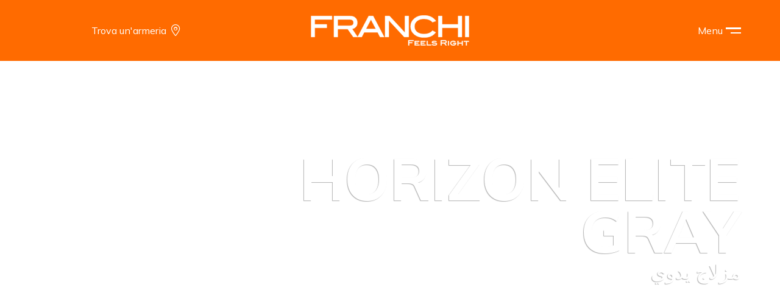

--- FILE ---
content_type: text/html; charset=UTF-8
request_url: https://www.franchi.com/ar/%D9%85%D9%86%D8%AA%D8%AC%D8%A7%D8%AA/horizon-elite-gray/
body_size: 26011
content:

<!DOCTYPE HTML>
<html dir="rtl" lang="ar" data-analytics="G-V9FWFWZKQ3" data-recaptcha="6LcDphMnAAAAAGc0AaE0baZXlRkOTHxAujAq3V7R">
	<head>
		<!-- META _____________________________________________________________________________ -->
<meta charset="UTF-8">
<script type="text/javascript">
/* <![CDATA[ */
var gform;gform||(document.addEventListener("gform_main_scripts_loaded",function(){gform.scriptsLoaded=!0}),document.addEventListener("gform/theme/scripts_loaded",function(){gform.themeScriptsLoaded=!0}),window.addEventListener("DOMContentLoaded",function(){gform.domLoaded=!0}),gform={domLoaded:!1,scriptsLoaded:!1,themeScriptsLoaded:!1,isFormEditor:()=>"function"==typeof InitializeEditor,callIfLoaded:function(o){return!(!gform.domLoaded||!gform.scriptsLoaded||!gform.themeScriptsLoaded&&!gform.isFormEditor()||(gform.isFormEditor()&&console.warn("The use of gform.initializeOnLoaded() is deprecated in the form editor context and will be removed in Gravity Forms 3.1."),o(),0))},initializeOnLoaded:function(o){gform.callIfLoaded(o)||(document.addEventListener("gform_main_scripts_loaded",()=>{gform.scriptsLoaded=!0,gform.callIfLoaded(o)}),document.addEventListener("gform/theme/scripts_loaded",()=>{gform.themeScriptsLoaded=!0,gform.callIfLoaded(o)}),window.addEventListener("DOMContentLoaded",()=>{gform.domLoaded=!0,gform.callIfLoaded(o)}))},hooks:{action:{},filter:{}},addAction:function(o,r,e,t){gform.addHook("action",o,r,e,t)},addFilter:function(o,r,e,t){gform.addHook("filter",o,r,e,t)},doAction:function(o){gform.doHook("action",o,arguments)},applyFilters:function(o){return gform.doHook("filter",o,arguments)},removeAction:function(o,r){gform.removeHook("action",o,r)},removeFilter:function(o,r,e){gform.removeHook("filter",o,r,e)},addHook:function(o,r,e,t,n){null==gform.hooks[o][r]&&(gform.hooks[o][r]=[]);var d=gform.hooks[o][r];null==n&&(n=r+"_"+d.length),gform.hooks[o][r].push({tag:n,callable:e,priority:t=null==t?10:t})},doHook:function(r,o,e){var t;if(e=Array.prototype.slice.call(e,1),null!=gform.hooks[r][o]&&((o=gform.hooks[r][o]).sort(function(o,r){return o.priority-r.priority}),o.forEach(function(o){"function"!=typeof(t=o.callable)&&(t=window[t]),"action"==r?t.apply(null,e):e[0]=t.apply(null,e)})),"filter"==r)return e[0]},removeHook:function(o,r,t,n){var e;null!=gform.hooks[o][r]&&(e=(e=gform.hooks[o][r]).filter(function(o,r,e){return!!(null!=n&&n!=o.tag||null!=t&&t!=o.priority)}),gform.hooks[o][r]=e)}});
/* ]]> */
</script>

<meta http-equiv="X-UA-Compatible" content="IE=edge">
<meta name="viewport" content="width=device-width, initial-scale=1.0">
<meta name="theme-color" content="#ff6b00">
<meta name="msapplication-navbutton-color" content="#ee742e">
<meta name="apple-mobile-web-app-status-bar-style" content="#ee742e">
<meta name="mobile-web-app-capable" content="yes">
<meta name="application-name" content="FRANCHI, Feels Right"/>
<meta name="msapplication-TileColor" content="#ee742e" />
<meta name="google-site-verification" content="6hUMS1FHptpk6Us4rAM3h7p8qckg7mskfrm7yJV7u8I" />
<!-- FAVICON & ICONS __________________________________________________________________ -->
<link rel="apple-touch-icon-precomposed" sizes="57x57" href="https://www.franchi.com/wp-content/themes/temabase5/public/images//favicon/apple-touch-icon-57x57.png" />
<link rel="apple-touch-icon-precomposed" sizes="114x114" href="https://www.franchi.com/wp-content/themes/temabase5/public/images//favicon/apple-touch-icon-114x114.png" />
<link rel="apple-touch-icon-precomposed" sizes="72x72" href="https://www.franchi.com/wp-content/themes/temabase5/public/images//favicon/apple-touch-icon-72x72.png" />
<link rel="apple-touch-icon-precomposed" sizes="144x144" href="https://www.franchi.com/wp-content/themes/temabase5/public/images//favicon/apple-touch-icon-144x144.png" />
<link rel="apple-touch-icon-precomposed" sizes="60x60" href="https://www.franchi.com/wp-content/themes/temabase5/public/images//favicon/apple-touch-icon-60x60.png" />
<link rel="apple-touch-icon-precomposed" sizes="120x120" href="https://www.franchi.com/wp-content/themes/temabase5/public/images//favicon/apple-touch-icon-120x120.png" />
<link rel="apple-touch-icon-precomposed" sizes="76x76" href="https://www.franchi.com/wp-content/themes/temabase5/public/images//favicon/apple-touch-icon-76x76.png" />
<link rel="apple-touch-icon-precomposed" sizes="152x152" href="https://www.franchi.com/wp-content/themes/temabase5/public/images//favicon/apple-touch-icon-152x152.png" />
<link rel="icon" type="image/png" href="https://www.franchi.com/wp-content/themes/temabase5/public/images//favicon/favicon-196x196.png" sizes="196x196" />
<link rel="icon" type="image/png" href="https://www.franchi.com/wp-content/themes/temabase5/public/images//favicon/favicon-96x96.png" sizes="96x96" />
<link rel="icon" type="image/png" href="https://www.franchi.com/wp-content/themes/temabase5/public/images//favicon/favicon-32x32.png" sizes="32x32" />
<link rel="icon" type="image/png" href="https://www.franchi.com/wp-content/themes/temabase5/public/images//favicon/favicon-16x16.png" sizes="16x16" />
<link rel="icon" type="image/png" href="https://www.franchi.com/wp-content/themes/temabase5/public/images//favicon/favicon-128.png" sizes="128x128" />
<meta name="msapplication-TileImage" content="https://www.franchi.com/wp-content/themes/temabase5/public/images//favicon/mstile-144x144.png" />
<meta name="msapplication-square70x70logo" content="https://www.franchi.com/wp-content/themes/temabase5/public/images//favicon/mstile-70x70.png" />
<meta name="msapplication-square150x150logo" content="https://www.franchi.com/wp-content/themes/temabase5/public/images//favicon/mstile-150x150.png" />
<meta name="msapplication-wide310x150logo" content="https://www.franchi.com/wp-content/themes/temabase5/public/images//favicon/mstile-310x150.png" />
<meta name="msapplication-square310x310logo" content="https://www.franchi.com/wp-content/themes/temabase5/public/images//favicon/mstile-310x310.png" />
<title>Horizon Elite Gray | بنادق صيد ذو مزلاج يدوي | Franchi</title><!-- GOOGLE FONTS -->
<link rel="preconnect" href="https://fonts.googleapis.com">
<link rel="preconnect" href="https://fonts.gstatic.com" crossorigin>
<link href="https://fonts.googleapis.com/css2?family=Mulish:ital,wght@0,200;0,400;0,600;0,700;1,200;1,400;1,600;1,700&display=swap" rel="stylesheet">
<!-- STYLES ___________________________________________________________________________ -->
<link rel="stylesheet" href="https://www.franchi.com/wp-content/themes/temabase5/public/css/vendor.css" type="text/css" media="screen">

<link rel="stylesheet" href="https://www.franchi.com/wp-content/themes/temabase5/public/css/style-rtl.css" type="text/css" media="screen">
<script id="cookieyes" type="text/javascript" src="https://cdn-cookieyes.com/client_data/4917016439017b6cb6b76f79/script.js"></script>
<!-- Meta Pixel Code -->
<script>
!function(f,b,e,v,n,t,s)
{if(f.fbq)return;n=f.fbq=function(){n.callMethod?
n.callMethod.apply(n,arguments):n.queue.push(arguments)};
if(!f._fbq)f._fbq=n;n.push=n;n.loaded=!0;n.version='2.0';
n.queue=[];t=b.createElement(e);t.async=!0;
t.src=v;s=b.getElementsByTagName(e)[0];
s.parentNode.insertBefore(t,s)}(window, document,'script',
'https://connect.facebook.net/en_US/fbevents.js');
fbq('init', '1616052299119418');
fbq('track', 'PageView');
</script>
<noscript><img height="1" width="1" style="display:none"
src=https://www.facebook.com/tr?id=1616052299119418&ev=PageView&noscript=1
/></noscript>
<!-- End Meta Pixel Code -->
	<!-- This site is optimized with the Yoast SEO plugin v26.8 - https://yoast.com/product/yoast-seo-wordpress/ -->
	<meta name="description" content="Horizon Elite Gray هي أكثر بنادق Franchi ذوات المزلاج اليدوي وأكثرها أهمية، وهي مثالية لصيد الحيوانات ذوات الحوافر المتوسطة والكبيرة. اكتشف كل بنادق Horizon" />
	<link rel="canonical" href="https://www.franchi.com/ar/منتجات/horizon-elite-gray/" />
	<meta property="og:locale" content="ar_AR" />
	<meta property="og:type" content="article" />
	<meta property="og:title" content="Horizon Elite Gray | بنادق صيد ذو مزلاج يدوي | Franchi" />
	<meta property="og:description" content="Horizon Elite Gray هي أكثر بنادق Franchi ذوات المزلاج اليدوي وأكثرها أهمية، وهي مثالية لصيد الحيوانات ذوات الحوافر المتوسطة والكبيرة. اكتشف كل بنادق Horizon" />
	<meta property="og:url" content="https://www.franchi.com/ar/منتجات/horizon-elite-gray/" />
	<meta property="og:site_name" content="FRANCHI, Feels Right" />
	<meta property="article:modified_time" content="2024-11-15T08:35:29+00:00" />
	<meta property="og:image" content="https://www.franchi.com/wp-content/uploads/2024/01/horizon-elite-gray.png" />
	<meta property="og:image:width" content="1920" />
	<meta property="og:image:height" content="500" />
	<meta property="og:image:type" content="image/png" />
	<meta name="twitter:card" content="summary_large_image" />
	<meta name="twitter:label1" content="وقت القراءة المُقدّر" />
	<meta name="twitter:data1" content="1 دقيقة" />
	<script type="application/ld+json" class="yoast-schema-graph">{"@context":"https://schema.org","@graph":[{"@type":"WebPage","@id":"https://www.franchi.com/ar/منتجات/horizon-elite-gray/","url":"https://www.franchi.com/ar/منتجات/horizon-elite-gray/","name":"Horizon Elite Gray | بنادق صيد ذو مزلاج يدوي | Franchi","isPartOf":{"@id":"https://www.franchi.com/ar/#website"},"primaryImageOfPage":{"@id":"https://www.franchi.com/ar/منتجات/horizon-elite-gray/#primaryimage"},"image":{"@id":"https://www.franchi.com/ar/منتجات/horizon-elite-gray/#primaryimage"},"thumbnailUrl":"https://www.franchi.com/wp-content/uploads/2024/01/horizon-elite-gray.png","datePublished":"2024-01-11T08:19:10+00:00","dateModified":"2024-11-15T08:35:29+00:00","description":"Horizon Elite Gray هي أكثر بنادق Franchi ذوات المزلاج اليدوي وأكثرها أهمية، وهي مثالية لصيد الحيوانات ذوات الحوافر المتوسطة والكبيرة. اكتشف كل بنادق Horizon","breadcrumb":{"@id":"https://www.franchi.com/ar/منتجات/horizon-elite-gray/#breadcrumb"},"inLanguage":"ar","potentialAction":[{"@type":"ReadAction","target":["https://www.franchi.com/ar/منتجات/horizon-elite-gray/"]}]},{"@type":"ImageObject","inLanguage":"ar","@id":"https://www.franchi.com/ar/منتجات/horizon-elite-gray/#primaryimage","url":"https://www.franchi.com/wp-content/uploads/2024/01/horizon-elite-gray.png","contentUrl":"https://www.franchi.com/wp-content/uploads/2024/01/horizon-elite-gray.png","width":1920,"height":500},{"@type":"BreadcrumbList","@id":"https://www.franchi.com/ar/منتجات/horizon-elite-gray/#breadcrumb","itemListElement":[{"@type":"ListItem","position":1,"name":"Home","item":"https://www.franchi.com/ar/"},{"@type":"ListItem","position":2,"name":"Horizon Elite Gray"}]},{"@type":"WebSite","@id":"https://www.franchi.com/ar/#website","url":"https://www.franchi.com/ar/","name":"FRANCHI, Feels Right","description":"","potentialAction":[{"@type":"SearchAction","target":{"@type":"EntryPoint","urlTemplate":"https://www.franchi.com/ar/?s={search_term_string}"},"query-input":{"@type":"PropertyValueSpecification","valueRequired":true,"valueName":"search_term_string"}}],"inLanguage":"ar"}]}</script>
	<!-- / Yoast SEO plugin. -->


<style id='wp-img-auto-sizes-contain-inline-css' type='text/css'>
img:is([sizes=auto i],[sizes^="auto," i]){contain-intrinsic-size:3000px 1500px}
/*# sourceURL=wp-img-auto-sizes-contain-inline-css */
</style>
<link rel='stylesheet' id='wpml-legacy-dropdown-click-0-css' href='https://www.franchi.com/wp-content/plugins/sitepress-multilingual-cms/templates/language-switchers/legacy-dropdown-click/style.min.css?ver=1' type='text/css' media='all' />
<style id='wpml-legacy-dropdown-click-0-inline-css' type='text/css'>
.wpml-ls-statics-shortcode_actions{background-color:#ff6b00;}.wpml-ls-statics-shortcode_actions, .wpml-ls-statics-shortcode_actions .wpml-ls-sub-menu, .wpml-ls-statics-shortcode_actions a {border-color:#ff6b00;}.wpml-ls-statics-shortcode_actions a, .wpml-ls-statics-shortcode_actions .wpml-ls-sub-menu a, .wpml-ls-statics-shortcode_actions .wpml-ls-sub-menu a:link, .wpml-ls-statics-shortcode_actions li:not(.wpml-ls-current-language) .wpml-ls-link, .wpml-ls-statics-shortcode_actions li:not(.wpml-ls-current-language) .wpml-ls-link:link {color:#ffffff;background-color:#ff6b00;}.wpml-ls-statics-shortcode_actions .wpml-ls-current-language > a {color:#ffffff;background-color:#ff6b00;}
/*# sourceURL=wpml-legacy-dropdown-click-0-inline-css */
</style>
<link rel='stylesheet' id='addtoany-css' href='https://www.franchi.com/wp-content/plugins/add-to-any/addtoany.min.css?ver=1.16' type='text/css' media='all' />
<script type="text/javascript" id="wpml-cookie-js-extra">
/* <![CDATA[ */
var wpml_cookies = {"wp-wpml_current_language":{"value":"ar","expires":1,"path":"/"}};
var wpml_cookies = {"wp-wpml_current_language":{"value":"ar","expires":1,"path":"/"}};
//# sourceURL=wpml-cookie-js-extra
/* ]]> */
</script>
<script type="text/javascript" src="https://www.franchi.com/wp-content/plugins/sitepress-multilingual-cms/res/js/cookies/language-cookie.js?ver=486900" id="wpml-cookie-js" defer="defer" data-wp-strategy="defer"></script>
<script type="text/javascript" id="addtoany-core-js-before">
/* <![CDATA[ */
window.a2a_config=window.a2a_config||{};a2a_config.callbacks=[];a2a_config.overlays=[];a2a_config.templates={};a2a_localize = {
	Share: "Share",
	Save: "Save",
	Subscribe: "Subscribe",
	Email: "Email",
	Bookmark: "Bookmark",
	ShowAll: "Show all",
	ShowLess: "Show less",
	FindServices: "Find service(s)",
	FindAnyServiceToAddTo: "Instantly find any service to add to",
	PoweredBy: "Powered by",
	ShareViaEmail: "Share via email",
	SubscribeViaEmail: "Subscribe via email",
	BookmarkInYourBrowser: "Bookmark in your browser",
	BookmarkInstructions: "Press Ctrl+D or \u2318+D to bookmark this page",
	AddToYourFavorites: "Add to your favorites",
	SendFromWebOrProgram: "Send from any email address or email program",
	EmailProgram: "Email program",
	More: "More&#8230;",
	ThanksForSharing: "Thanks for sharing!",
	ThanksForFollowing: "Thanks for following!"
};


//# sourceURL=addtoany-core-js-before
/* ]]> */
</script>
<script type="text/javascript" defer src="https://static.addtoany.com/menu/page.js" id="addtoany-core-js"></script>
<script type="text/javascript" src="https://www.franchi.com/wp-includes/js/jquery/jquery.min.js?ver=3.7.1" id="jquery-core-js"></script>
<script type="text/javascript" src="https://www.franchi.com/wp-includes/js/jquery/jquery-migrate.min.js?ver=3.4.1" id="jquery-migrate-js"></script>
<script type="text/javascript" defer src="https://www.franchi.com/wp-content/plugins/add-to-any/addtoany.min.js?ver=1.1" id="addtoany-jquery-js"></script>
<script type="text/javascript" src="https://www.franchi.com/wp-content/plugins/sitepress-multilingual-cms/templates/language-switchers/legacy-dropdown-click/script.min.js?ver=1" id="wpml-legacy-dropdown-click-0-js"></script>
<meta name="generator" content="WPML ver:4.8.6 stt:5,1,4,13,27,45,2;" />

	<style id='global-styles-inline-css' type='text/css'>
:root{--wp--preset--aspect-ratio--square: 1;--wp--preset--aspect-ratio--4-3: 4/3;--wp--preset--aspect-ratio--3-4: 3/4;--wp--preset--aspect-ratio--3-2: 3/2;--wp--preset--aspect-ratio--2-3: 2/3;--wp--preset--aspect-ratio--16-9: 16/9;--wp--preset--aspect-ratio--9-16: 9/16;--wp--preset--color--black: #000000;--wp--preset--color--cyan-bluish-gray: #abb8c3;--wp--preset--color--white: #ffffff;--wp--preset--color--pale-pink: #f78da7;--wp--preset--color--vivid-red: #cf2e2e;--wp--preset--color--luminous-vivid-orange: #ff6900;--wp--preset--color--luminous-vivid-amber: #fcb900;--wp--preset--color--light-green-cyan: #7bdcb5;--wp--preset--color--vivid-green-cyan: #00d084;--wp--preset--color--pale-cyan-blue: #8ed1fc;--wp--preset--color--vivid-cyan-blue: #0693e3;--wp--preset--color--vivid-purple: #9b51e0;--wp--preset--gradient--vivid-cyan-blue-to-vivid-purple: linear-gradient(135deg,rgb(6,147,227) 0%,rgb(155,81,224) 100%);--wp--preset--gradient--light-green-cyan-to-vivid-green-cyan: linear-gradient(135deg,rgb(122,220,180) 0%,rgb(0,208,130) 100%);--wp--preset--gradient--luminous-vivid-amber-to-luminous-vivid-orange: linear-gradient(135deg,rgb(252,185,0) 0%,rgb(255,105,0) 100%);--wp--preset--gradient--luminous-vivid-orange-to-vivid-red: linear-gradient(135deg,rgb(255,105,0) 0%,rgb(207,46,46) 100%);--wp--preset--gradient--very-light-gray-to-cyan-bluish-gray: linear-gradient(135deg,rgb(238,238,238) 0%,rgb(169,184,195) 100%);--wp--preset--gradient--cool-to-warm-spectrum: linear-gradient(135deg,rgb(74,234,220) 0%,rgb(151,120,209) 20%,rgb(207,42,186) 40%,rgb(238,44,130) 60%,rgb(251,105,98) 80%,rgb(254,248,76) 100%);--wp--preset--gradient--blush-light-purple: linear-gradient(135deg,rgb(255,206,236) 0%,rgb(152,150,240) 100%);--wp--preset--gradient--blush-bordeaux: linear-gradient(135deg,rgb(254,205,165) 0%,rgb(254,45,45) 50%,rgb(107,0,62) 100%);--wp--preset--gradient--luminous-dusk: linear-gradient(135deg,rgb(255,203,112) 0%,rgb(199,81,192) 50%,rgb(65,88,208) 100%);--wp--preset--gradient--pale-ocean: linear-gradient(135deg,rgb(255,245,203) 0%,rgb(182,227,212) 50%,rgb(51,167,181) 100%);--wp--preset--gradient--electric-grass: linear-gradient(135deg,rgb(202,248,128) 0%,rgb(113,206,126) 100%);--wp--preset--gradient--midnight: linear-gradient(135deg,rgb(2,3,129) 0%,rgb(40,116,252) 100%);--wp--preset--font-size--small: 13px;--wp--preset--font-size--medium: 20px;--wp--preset--font-size--large: 36px;--wp--preset--font-size--x-large: 42px;--wp--preset--spacing--20: 0.44rem;--wp--preset--spacing--30: 0.67rem;--wp--preset--spacing--40: 1rem;--wp--preset--spacing--50: 1.5rem;--wp--preset--spacing--60: 2.25rem;--wp--preset--spacing--70: 3.38rem;--wp--preset--spacing--80: 5.06rem;--wp--preset--shadow--natural: 6px 6px 9px rgba(0, 0, 0, 0.2);--wp--preset--shadow--deep: 12px 12px 50px rgba(0, 0, 0, 0.4);--wp--preset--shadow--sharp: 6px 6px 0px rgba(0, 0, 0, 0.2);--wp--preset--shadow--outlined: 6px 6px 0px -3px rgb(255, 255, 255), 6px 6px rgb(0, 0, 0);--wp--preset--shadow--crisp: 6px 6px 0px rgb(0, 0, 0);}:where(.is-layout-flex){gap: 0.5em;}:where(.is-layout-grid){gap: 0.5em;}body .is-layout-flex{display: flex;}.is-layout-flex{flex-wrap: wrap;align-items: center;}.is-layout-flex > :is(*, div){margin: 0;}body .is-layout-grid{display: grid;}.is-layout-grid > :is(*, div){margin: 0;}:where(.wp-block-columns.is-layout-flex){gap: 2em;}:where(.wp-block-columns.is-layout-grid){gap: 2em;}:where(.wp-block-post-template.is-layout-flex){gap: 1.25em;}:where(.wp-block-post-template.is-layout-grid){gap: 1.25em;}.has-black-color{color: var(--wp--preset--color--black) !important;}.has-cyan-bluish-gray-color{color: var(--wp--preset--color--cyan-bluish-gray) !important;}.has-white-color{color: var(--wp--preset--color--white) !important;}.has-pale-pink-color{color: var(--wp--preset--color--pale-pink) !important;}.has-vivid-red-color{color: var(--wp--preset--color--vivid-red) !important;}.has-luminous-vivid-orange-color{color: var(--wp--preset--color--luminous-vivid-orange) !important;}.has-luminous-vivid-amber-color{color: var(--wp--preset--color--luminous-vivid-amber) !important;}.has-light-green-cyan-color{color: var(--wp--preset--color--light-green-cyan) !important;}.has-vivid-green-cyan-color{color: var(--wp--preset--color--vivid-green-cyan) !important;}.has-pale-cyan-blue-color{color: var(--wp--preset--color--pale-cyan-blue) !important;}.has-vivid-cyan-blue-color{color: var(--wp--preset--color--vivid-cyan-blue) !important;}.has-vivid-purple-color{color: var(--wp--preset--color--vivid-purple) !important;}.has-black-background-color{background-color: var(--wp--preset--color--black) !important;}.has-cyan-bluish-gray-background-color{background-color: var(--wp--preset--color--cyan-bluish-gray) !important;}.has-white-background-color{background-color: var(--wp--preset--color--white) !important;}.has-pale-pink-background-color{background-color: var(--wp--preset--color--pale-pink) !important;}.has-vivid-red-background-color{background-color: var(--wp--preset--color--vivid-red) !important;}.has-luminous-vivid-orange-background-color{background-color: var(--wp--preset--color--luminous-vivid-orange) !important;}.has-luminous-vivid-amber-background-color{background-color: var(--wp--preset--color--luminous-vivid-amber) !important;}.has-light-green-cyan-background-color{background-color: var(--wp--preset--color--light-green-cyan) !important;}.has-vivid-green-cyan-background-color{background-color: var(--wp--preset--color--vivid-green-cyan) !important;}.has-pale-cyan-blue-background-color{background-color: var(--wp--preset--color--pale-cyan-blue) !important;}.has-vivid-cyan-blue-background-color{background-color: var(--wp--preset--color--vivid-cyan-blue) !important;}.has-vivid-purple-background-color{background-color: var(--wp--preset--color--vivid-purple) !important;}.has-black-border-color{border-color: var(--wp--preset--color--black) !important;}.has-cyan-bluish-gray-border-color{border-color: var(--wp--preset--color--cyan-bluish-gray) !important;}.has-white-border-color{border-color: var(--wp--preset--color--white) !important;}.has-pale-pink-border-color{border-color: var(--wp--preset--color--pale-pink) !important;}.has-vivid-red-border-color{border-color: var(--wp--preset--color--vivid-red) !important;}.has-luminous-vivid-orange-border-color{border-color: var(--wp--preset--color--luminous-vivid-orange) !important;}.has-luminous-vivid-amber-border-color{border-color: var(--wp--preset--color--luminous-vivid-amber) !important;}.has-light-green-cyan-border-color{border-color: var(--wp--preset--color--light-green-cyan) !important;}.has-vivid-green-cyan-border-color{border-color: var(--wp--preset--color--vivid-green-cyan) !important;}.has-pale-cyan-blue-border-color{border-color: var(--wp--preset--color--pale-cyan-blue) !important;}.has-vivid-cyan-blue-border-color{border-color: var(--wp--preset--color--vivid-cyan-blue) !important;}.has-vivid-purple-border-color{border-color: var(--wp--preset--color--vivid-purple) !important;}.has-vivid-cyan-blue-to-vivid-purple-gradient-background{background: var(--wp--preset--gradient--vivid-cyan-blue-to-vivid-purple) !important;}.has-light-green-cyan-to-vivid-green-cyan-gradient-background{background: var(--wp--preset--gradient--light-green-cyan-to-vivid-green-cyan) !important;}.has-luminous-vivid-amber-to-luminous-vivid-orange-gradient-background{background: var(--wp--preset--gradient--luminous-vivid-amber-to-luminous-vivid-orange) !important;}.has-luminous-vivid-orange-to-vivid-red-gradient-background{background: var(--wp--preset--gradient--luminous-vivid-orange-to-vivid-red) !important;}.has-very-light-gray-to-cyan-bluish-gray-gradient-background{background: var(--wp--preset--gradient--very-light-gray-to-cyan-bluish-gray) !important;}.has-cool-to-warm-spectrum-gradient-background{background: var(--wp--preset--gradient--cool-to-warm-spectrum) !important;}.has-blush-light-purple-gradient-background{background: var(--wp--preset--gradient--blush-light-purple) !important;}.has-blush-bordeaux-gradient-background{background: var(--wp--preset--gradient--blush-bordeaux) !important;}.has-luminous-dusk-gradient-background{background: var(--wp--preset--gradient--luminous-dusk) !important;}.has-pale-ocean-gradient-background{background: var(--wp--preset--gradient--pale-ocean) !important;}.has-electric-grass-gradient-background{background: var(--wp--preset--gradient--electric-grass) !important;}.has-midnight-gradient-background{background: var(--wp--preset--gradient--midnight) !important;}.has-small-font-size{font-size: var(--wp--preset--font-size--small) !important;}.has-medium-font-size{font-size: var(--wp--preset--font-size--medium) !important;}.has-large-font-size{font-size: var(--wp--preset--font-size--large) !important;}.has-x-large-font-size{font-size: var(--wp--preset--font-size--x-large) !important;}
/*# sourceURL=global-styles-inline-css */
</style>
<link rel='stylesheet' id='gravity_forms_theme_reset-css' href='https://www.franchi.com/wp-content/plugins/gravityforms/assets/css/dist/gravity-forms-theme-reset.min.css?ver=2.9.26' type='text/css' media='all' />
<link rel='stylesheet' id='gravity_forms_theme_foundation-css' href='https://www.franchi.com/wp-content/plugins/gravityforms/assets/css/dist/gravity-forms-theme-foundation.min.css?ver=2.9.26' type='text/css' media='all' />
<link rel='stylesheet' id='gravity_forms_theme_framework-css' href='https://www.franchi.com/wp-content/plugins/gravityforms/assets/css/dist/gravity-forms-theme-framework.min.css?ver=2.9.26' type='text/css' media='all' />
<link rel='stylesheet' id='gravity_forms_orbital_theme-css' href='https://www.franchi.com/wp-content/plugins/gravityforms/assets/css/dist/gravity-forms-orbital-theme.min.css?ver=2.9.26' type='text/css' media='all' />
</head>

	<body class="rtl wp-singular prodotto-template-default single single-prodotto postid-49612 wp-theme-temabase5">

	<nav class="navbar navbar-expand bg-primary sticky-top" role="navigation">
    <div class="custom-container d-flex align-items-center justify-content-between">

        <ul class="navbar-nav mr-auto">
            <li class="nav-item d-none d-lg-block">
                <a class="nav-link menu-toggler ps-0" data-bs-toggle="offcanvas" href="#offcanvasExample" role="button" aria-controls="offcanvasExample">
                    <div class="menu-toggler-icon">
                        <span></span>
                        <span></span>
                    </div>
                    <span class="d-none d-lg-inline-block">Menu</span>
                </a>
            </li>
        </ul>

        <a class="navbar-brand" href="http://www.franchi.com/ar/">
            <img src="https://www.franchi.com/wp-content/uploads/2023/07/logo-franchi.svg" alt="Logo FRANCHI, Feels Right">
        </a>

        <ul class="navbar-nav ml-auto">
                        <li class="nav-item d-none d-lg-block">
                <a class="nav-link nav-icon" href="https://www.franchi.com/dealers/" style="--button-opacity:0.30">
                    <i class="fa-light fa-map-marker-alt me-2"></i>
                    <span class="d-none d-lg-inline-block">Trova un'armeria</span>
                </a>
            </li>
                        <li>
                <span class="nav-link">
                    
<div class="wpml-ls-statics-shortcode_actions wpml-ls wpml-ls-rtl wpml-ls-legacy-dropdown-click js-wpml-ls-legacy-dropdown-click">
	<ul role="menu">

		<li class="wpml-ls-slot-shortcode_actions wpml-ls-item wpml-ls-item-ar wpml-ls-current-language wpml-ls-last-item wpml-ls-item-legacy-dropdown-click" role="none">

			<a href="#" class="js-wpml-ls-item-toggle wpml-ls-item-toggle" role="menuitem" title="التبديل إلى العربية">
                                                    <img
            class="wpml-ls-flag"
            src="https://www.franchi.com/wp-content/plugins/sitepress-multilingual-cms/res/flags/ar.svg"
            alt="العربية"
            width=25
            height=28
    /></a>

			<ul class="js-wpml-ls-sub-menu wpml-ls-sub-menu" role="menu">
				
					<li class="wpml-ls-slot-shortcode_actions wpml-ls-item wpml-ls-item-it wpml-ls-first-item" role="none">
						<a href="https://www.franchi.com/prodotti/horizon-elite-gray/" class="wpml-ls-link" role="menuitem" aria-label="التبديل إلى الإيطالية" title="التبديل إلى الإيطالية">
                                                                <img
            class="wpml-ls-flag"
            src="https://www.franchi.com/wp-content/plugins/sitepress-multilingual-cms/res/flags/it.svg"
            alt="الإيطالية"
            width=25
            height=28
    /></a>
					</li>

				
					<li class="wpml-ls-slot-shortcode_actions wpml-ls-item wpml-ls-item-en" role="none">
						<a href="https://www.franchi.com/en/products/horizon-elite-gray/" class="wpml-ls-link" role="menuitem" aria-label="التبديل إلى الإنجليزية" title="التبديل إلى الإنجليزية">
                                                                <img
            class="wpml-ls-flag"
            src="https://www.franchi.com/wp-content/plugins/sitepress-multilingual-cms/res/flags/en.svg"
            alt="الإنجليزية"
            width=25
            height=28
    /></a>
					</li>

				
					<li class="wpml-ls-slot-shortcode_actions wpml-ls-item wpml-ls-item-fr" role="none">
						<a href="https://www.franchi.com/fr/produit/horizon-elite-gray/" class="wpml-ls-link" role="menuitem" aria-label="التبديل إلى الفرنسية" title="التبديل إلى الفرنسية">
                                                                <img
            class="wpml-ls-flag"
            src="https://www.franchi.com/wp-content/plugins/sitepress-multilingual-cms/res/flags/fr.svg"
            alt="الفرنسية"
            width=25
            height=28
    /></a>
					</li>

				
					<li class="wpml-ls-slot-shortcode_actions wpml-ls-item wpml-ls-item-es" role="none">
						<a href="https://www.franchi.com/es/productos/horizon-elite-gray/" class="wpml-ls-link" role="menuitem" aria-label="التبديل إلى الأسبانية" title="التبديل إلى الأسبانية">
                                                                <img
            class="wpml-ls-flag"
            src="https://www.franchi.com/wp-content/plugins/sitepress-multilingual-cms/res/flags/es.svg"
            alt="الأسبانية"
            width=25
            height=28
    /></a>
					</li>

				
					<li class="wpml-ls-slot-shortcode_actions wpml-ls-item wpml-ls-item-ru" role="none">
						<a href="https://www.franchi.com/ru/продукты/horizon-elite-gray/" class="wpml-ls-link" role="menuitem" aria-label="التبديل إلى الروسية" title="التبديل إلى الروسية">
                                                                <img
            class="wpml-ls-flag"
            src="https://www.franchi.com/wp-content/plugins/sitepress-multilingual-cms/res/flags/ru.svg"
            alt="الروسية"
            width=25
            height=28
    /></a>
					</li>

				
					<li class="wpml-ls-slot-shortcode_actions wpml-ls-item wpml-ls-item-el" role="none">
						<a href="https://www.franchi.com/el/προϊόντα/horizon-elite-gray/" class="wpml-ls-link" role="menuitem" aria-label="التبديل إلى اليونانية" title="التبديل إلى اليونانية">
                                                                <img
            class="wpml-ls-flag"
            src="https://www.franchi.com/wp-content/plugins/sitepress-multilingual-cms/res/flags/el.svg"
            alt="اليونانية"
            width=25
            height=28
    /></a>
					</li>

							</ul>

		</li>

	</ul>
</div>
                </span>
            </li>
            <li class="nav-item d-lg-none">
                <a class="nav-link nav-icon" data-bs-toggle="offcanvas" href="#offcanvasExample" style="--button-opacity:0.20">
                    <i class="fa-light fa-bars"></i>
                </a>
            </li>
        </ul>
    </div>
</nav>
	<div class="offcanvas offcanvas-start" tabindex="-1" id="offcanvasExample" aria-labelledby="offcanvasExampleLabel">
    <div class="offcanvas-menu">
        <div class="offcanvas-menu-primary">
            <ul>
                <li><a data-target="offcanvas-menu-secondary-weapons" class="offcanvas-menu-secondary-toggle active" href="">Armi</a></li>
                
                <!-- CATALOGO -->
                <li><a href="https://www.franchi.com/ar/منتجات/horizon-elite-gray/">Horizon Elite Gray</a></li>
                
                <!-- TROVA ARMERIA -->
                <li><a data-target="offcanvas-menu-secondary-dealers" class="offcanvas-menu-secondary-toggle" href="">ابحث عن موزع</a></li>
                
                <!-- CHI SIAMO -->
                <li><a href="https://www.franchi.com/ar/منتجات/horizon-elite-gray/">Horizon Elite Gray</a></li>

                <!-- SERVIZI -->
                <li>
                    <a data-bs-toggle="collapse" href="#collapseServices" role="button" aria-expanded="false" aria-controls="collapseServices" style="--item-icon:'\f078'">Horizon Elite Gray</a></a>
                    <div class="collapse" id="collapseServices">
                        <ul class="pl-0">
                            <li><a class="py-2 text-primary bg-white" href="https://www.franchi.com/ar/منتجات/horizon-elite-gray/">Horizon Elite Gray</a></li>
                            <li><a class="py-2 text-primary bg-white" href="https://www.franchi.com/ar/منتجات/horizon-elite-gray/">Horizon Elite Gray</a></li>
                            <li><a class="py-2 text-primary bg-white" href="https://www.franchi.com/ar/منتجات/horizon-elite-gray/">Horizon Elite Gray</a></li>
                        </ul>
                    </div>
                </li>

                <!-- I PLUS -->
                <li><a href="https://www.franchi.com/ar/منتجات/horizon-elite-gray/">Horizon Elite Gray</a></li>
                
                <!-- BE WILD -->
                <li><a href="https://www.franchi.com/ar/منتجات/horizon-elite-gray/">فيديو صيد</a></li>

                <!-- NEWS -->
                
                <!-- PARTNER -->
                <li>
                    <a data-bs-toggle="collapse" href="#collapsePartner" role="button" aria-expanded="false" aria-controls="collapsePartner" style="--item-icon:'\f078'">Partner Community</a>
                    <div class="collapse" id="collapsePartner">
                        <ul class="pl-0">
                            <li>
                                <a class="py-2 text-primary bg-white" target="_blank" href="https://sales.franchi.com">
                                                                            Distributor Area
                                                                    </a>
                            </li>
                        </ul>
                    </div>
                </li>
                               
                <!-- FFA -->
                <li><a href="https://www.franchifoodacademy.com/" target="_blank">Franchi Food Academy</a></li>
            </ul>
        </div>
        <div class="offcanvas-menu-secondary">
            <div class="offcanvas-menu-secondary-section active offcanvas-menu-secondary-weapons animate__animated animate__faster">
                <div class="offcanvas-menu-secondary-section-title h3 d-lg-flex align-items-center justify-content-between">
    Armi
    <a class="btn btn-sm btn-outline-primary float-end me-5" href="https://www.franchi.com/ar/منتجات/horizon-elite-gray/">Visualizza tutte <i class="fa-thin fa fa-angle-right"></i></a>
</div>

<div class="offcanvas-menu-secondary-section-content" data-simplebar data-simplebar-auto-hide="false">
    <div class="offcanvas-weapons-list">
                                    <a class="offcanvas-weapons-list-item p-lg-4 p-2 d-block" href="https://www.franchi.com/ar/الأسلحة-النارية/%d8%a8%d9%86%d8%af%d9%82%d9%8a%d8%a9-%d9%86%d8%b5%d9%81-%d8%a7%d8%aa%d9%88%d9%85%d8%a7%d8%aa%d9%8a%d9%83%d9%8a%d8%a9/">
                <div class="offcanvas-weapons-list-item-title h4">
                    نصف أوتوماتيكي                </div>
                <img  class="offcanvas-weapons-list-item-image" src="https://www.franchi.com/wp-content/uploads/2024/01/affinity-3-wood-1-500x130.png" alt="نصف أوتوماتيكي" style="width:90%">
            </a>
                    <a class="offcanvas-weapons-list-item p-lg-4 p-2 d-block" href="https://www.franchi.com/ar/الأسلحة-النارية/%d8%a8%d9%86%d8%af%d9%82%d9%8a%d8%a9-%d8%b0%d9%88-%d9%81%d9%88%d9%87%d8%aa%d9%8a%d9%86-%d9%85%d8%b2%d8%af%d9%88%d8%ac%d8%aa%d9%8a%d9%86/">
                <div class="offcanvas-weapons-list-item-title h4">
                    فوهتين مزدوجتين                </div>
                <img  class="offcanvas-weapons-list-item-image" src="https://www.franchi.com/wp-content/uploads/2024/01/feeling-select-500x130.png" alt="فوهتين مزدوجتين" style="width:90%">
            </a>
                    <a class="offcanvas-weapons-list-item p-lg-4 p-2 d-block" href="https://www.franchi.com/ar/الأسلحة-النارية/%d9%81%d9%88%d9%87%d8%aa%d9%8a%d9%86-%d8%ac%d9%86%d8%a8-%d8%a5%d9%84%d9%89-%d8%ac%d9%86%d8%a8/">
                <div class="offcanvas-weapons-list-item-title h4">
                    فوهتين جنب إلى جنب                </div>
                <img  class="offcanvas-weapons-list-item-image" src="https://www.franchi.com/wp-content/uploads/2024/01/esprit-500x130.png" alt="فوهتين جنب إلى جنب" style="width:90%">
            </a>
                    <a class="offcanvas-weapons-list-item p-lg-4 p-2 d-block" href="https://www.franchi.com/ar/الأسلحة-النارية/%d8%a8%d9%86%d8%af%d9%82%d9%8a%d8%a9-%d8%b0%d9%88-%d9%86%d8%b8%d8%a7%d9%85-%d9%85%d8%b2%d9%84%d8%a7%d8%ac-%d9%8a%d8%af%d9%88%d9%8a/">
                <div class="offcanvas-weapons-list-item-title h4">
                    مزلاج يدوي                </div>
                <img  class="offcanvas-weapons-list-item-image" src="https://www.franchi.com/wp-content/uploads/2024/01/horizon-black-synt-500x130.png" alt="مزلاج يدوي" style="width:90%">
            </a>
            </div>
</div>
            </div>

            <div class="offcanvas-menu-secondary-section offcanvas-menu-secondary-dealers animate__animated animate__faster animate__slideOutLeft px-0">
                <div class="offcanvas-menu-secondary-section-intro">
    <div class="offcanvas-menu-secondary-section-title px-lg-5 px-3 mb-4 h3">Trova l'armeria più vicina a te</div>

    <div class="d-flex mb-3 px-lg-5 px-3">
        <select id="menu-location-select" name="location-menu" class="form-control" data-placeholder="Cerca e seleziona indirizzo..."></select>
    </div>
    <!-- <a class="d-flex align-items-center px-lg-5 px-3" href="#">
        <i class="fa-solid fa-location-crosshairs text-primary" style="font-size:1.2rem;margin:0 0.5rem 0 0.75rem"></i>
        <small>Usa la mia posizione</small>
    </a> -->
</div>

<div class="offcanvas-menu-secondary-section-content bg-light py-lg-4 px-lg-5 p-3" data-simplebar data-simplebar-auto-hide="true">

    
    <div id="offcanvas-menu-dealers-list" class="dealers-list">
        

<a href="https://www.franchi.com/ar/dealer/benelli-usa-corporation/" class="dealers-list-item d-flex mb-3 p-lg-4 p-3 bg-white align-items-start">
    <div class="flex-grow-1 pe-4">
        <div class="fw-bold mb-2 d-block">
            BENELLI USA CORPORATION        </div>
        <small class="d-block text-dark" style="line-height: 1.2;">
            17603 Indian Head Highway               <br>ACCOKEEK MD - U.S.A.             </small>
    </div>
    </a>

<a href="https://www.franchi.com/ar/dealer/beretta-benelli-iberica-s-a/" class="dealers-list-item d-flex mb-3 p-lg-4 p-3 bg-white align-items-start">
    <div class="flex-grow-1 pe-4">
        <div class="fw-bold mb-2 d-block">
            BERETTA-BENELLI IBERICA S.A.        </div>
        <small class="d-block text-dark" style="line-height: 1.2;">
            Barrio De Santiago S/n                  <br>TRESPUENTES - SPAGNA             </small>
    </div>
    </a>

<a href="https://www.franchi.com/ar/dealer/manfred-alberts-gmbh/" class="dealers-list-item d-flex mb-3 p-lg-4 p-3 bg-white align-items-start">
    <div class="flex-grow-1 pe-4">
        <div class="fw-bold mb-2 d-block">
            MANFRED ALBERTS GMBH        </div>
        <small class="d-block text-dark" style="line-height: 1.2;">
            Bielsteiner Str. 66                     <br>WIEHL - GERMANIA                 </small>
    </div>
    </a>

<a href="https://www.franchi.com/ar/dealer/nashe-enterprises/" class="dealers-list-item d-flex mb-3 p-lg-4 p-3 bg-white align-items-start">
    <div class="flex-grow-1 pe-4">
        <div class="fw-bold mb-2 d-block">
            NASHE ENTERPRISES        </div>
        <small class="d-block text-dark" style="line-height: 1.2;">
            Fb 27/28a First Basement Level, Makati  <br>MAKATY CITY - FILIPPINE          </small>
    </div>
    </a>

<a href="https://www.franchi.com/ar/dealer/beretta-new-zealand-ltd/" class="dealers-list-item d-flex mb-3 p-lg-4 p-3 bg-white align-items-start">
    <div class="flex-grow-1 pe-4">
        <div class="fw-bold mb-2 d-block">
            BERETTA NEW ZEALAND LTD.        </div>
        <small class="d-block text-dark" style="line-height: 1.2;">
            146 Rockfield Road, Penrose             <br>AUCKLAND - NUOVA ZELANDA         </small>
    </div>
    </a>

<a href="https://www.franchi.com/ar/dealer/outdoor-enterprise-s-a/" class="dealers-list-item d-flex mb-3 p-lg-4 p-3 bg-white align-items-start">
    <div class="flex-grow-1 pe-4">
        <div class="fw-bold mb-2 d-block">
            OUTDOOR ENTERPRISE S.A.        </div>
        <small class="d-block text-dark" style="line-height: 1.2;">
            Via Pra Proed 2                         <br>SAN VITTORE                      </small>
    </div>
    </a>

<a href="https://www.franchi.com/ar/dealer/sako-ltd/" class="dealers-list-item d-flex mb-3 p-lg-4 p-3 bg-white align-items-start">
    <div class="flex-grow-1 pe-4">
        <div class="fw-bold mb-2 d-block">
            SAKO LTD        </div>
        <small class="d-block text-dark" style="line-height: 1.2;">
            Sakonkatu 2 - Pl 149                    <br>RIIHIMAKI - FINLANDIA            </small>
    </div>
    </a>

<a href="https://www.franchi.com/ar/dealer/stoeger-canada-1990-ltd/" class="dealers-list-item d-flex mb-3 p-lg-4 p-3 bg-white align-items-start">
    <div class="flex-grow-1 pe-4">
        <div class="fw-bold mb-2 d-block">
            STOEGER CANADA (1990) LTD.        </div>
        <small class="d-block text-dark" style="line-height: 1.2;">
            1010 Thornton Rd S                      <br>Oshawa, Ontario - CANADA         </small>
    </div>
    </a>

<a href="https://www.franchi.com/ar/dealer/rodamientos-severino-srl/" class="dealers-list-item d-flex mb-3 p-lg-4 p-3 bg-white align-items-start">
    <div class="flex-grow-1 pe-4">
        <div class="fw-bold mb-2 d-block">
            RODAMIENTOS SEVERINO SRL        </div>
        <small class="d-block text-dark" style="line-height: 1.2;">
            Cordoba 844 Piso 8                      <br>SANTA FE - ARGENTINA             </small>
    </div>
    </a>

<a href="https://www.franchi.com/ar/dealer/star-force-ltd/" class="dealers-list-item d-flex mb-3 p-lg-4 p-3 bg-white align-items-start">
    <div class="flex-grow-1 pe-4">
        <div class="fw-bold mb-2 d-block">
            STAR FORCE LTD.        </div>
        <small class="d-block text-dark" style="line-height: 1.2;">
            29, Ekzarch Josiph Str.                 <br>SOFIA - BULGARIA                 </small>
    </div>
    </a>

<a href="https://www.franchi.com/ar/dealer/veidihusid-sakka-ehf/" class="dealers-list-item d-flex mb-3 p-lg-4 p-3 bg-white align-items-start">
    <div class="flex-grow-1 pe-4">
        <div class="fw-bold mb-2 d-block">
            VEIDIHUSID SAKKA EHF        </div>
        <small class="d-block text-dark" style="line-height: 1.2;">
            Holmaslod 4                             <br>REYKJAVIK - ISLANDA              </small>
    </div>
    </a>

<a href="https://www.franchi.com/ar/dealer/stoeger-silah-sanayi-a-sdudullu-organize-sanayi-bolgesi/" class="dealers-list-item d-flex mb-3 p-lg-4 p-3 bg-white align-items-start">
    <div class="flex-grow-1 pe-4">
        <div class="fw-bold mb-2 d-block">
            STOEGER SILAH SANAYI A.SDUDULLU ORGANIZE SANAYI BOLGESI        </div>
        <small class="d-block text-dark" style="line-height: 1.2;">
            2 Cadde No. 27 - 34775  Umraniye        <br>ISTANBUL - TURCHIA               </small>
    </div>
    </a>

<a href="https://www.franchi.com/ar/dealer/ets-a-m-falcoz/" class="dealers-list-item d-flex mb-3 p-lg-4 p-3 bg-white align-items-start">
    <div class="flex-grow-1 pe-4">
        <div class="fw-bold mb-2 d-block">
            ETS. A.M.FALCOZ        </div>
        <small class="d-block text-dark" style="line-height: 1.2;">
            90 Bd. Lahcen Ou Ider                   <br>CASABLANCA - MAROCCO             </small>
    </div>
    </a>

<a href="https://www.franchi.com/ar/dealer/hans-wrage-co-gmbh/" class="dealers-list-item d-flex mb-3 p-lg-4 p-3 bg-white align-items-start">
    <div class="flex-grow-1 pe-4">
        <div class="fw-bold mb-2 d-block">
            HANS WRAGE & CO.GMBH        </div>
        <small class="d-block text-dark" style="line-height: 1.2;">
            Alstertor 17                            <br>HAMBURG - GERMANIA               </small>
    </div>
    </a>

<a href="https://www.franchi.com/ar/dealer/humbert-ctts-sas/" class="dealers-list-item d-flex mb-3 p-lg-4 p-3 bg-white align-items-start">
    <div class="flex-grow-1 pe-4">
        <div class="fw-bold mb-2 d-block">
            HUMBERT CTTS SAS        </div>
        <small class="d-block text-dark" style="line-height: 1.2;">
            45 Avenue Paccard                       <br>VEAUCHE - FRANCIA                </small>
    </div>
    </a>

<a href="https://www.franchi.com/ar/dealer/kaneko-sporting-arms-powder-co/" class="dealers-list-item d-flex mb-3 p-lg-4 p-3 bg-white align-items-start">
    <div class="flex-grow-1 pe-4">
        <div class="fw-bold mb-2 d-block">
            KANEKO SPORTING ARMS & POWDER CO.        </div>
        <small class="d-block text-dark" style="line-height: 1.2;">
            41-3,2-chome,kami-itabashi,itabashi-ku  <br>TOKYO - GIAPPONE                 </small>
    </div>
    </a>

<a href="https://www.franchi.com/ar/dealer/nicolas-yunes-e-hijos-s-r-l/" class="dealers-list-item d-flex mb-3 p-lg-4 p-3 bg-white align-items-start">
    <div class="flex-grow-1 pe-4">
        <div class="fw-bold mb-2 d-block">
            NICOLAS YUNES E HIJOS S.R.L.        </div>
        <small class="d-block text-dark" style="line-height: 1.2;">
            Ave. Duarte 67                          <br>S.DOMINGO- REP.DOMINICANA        </small>
    </div>
    </a>

<a href="https://www.franchi.com/ar/dealer/manjung-arms-m-sdn-bhd/" class="dealers-list-item d-flex mb-3 p-lg-4 p-3 bg-white align-items-start">
    <div class="flex-grow-1 pe-4">
        <div class="fw-bold mb-2 d-block">
            MANJUNG ARMS (M) SDN BHD        </div>
        <small class="d-block text-dark" style="line-height: 1.2;">
            10, Taman Desa Bintang                  <br>DARUL RIDZUAN - MALAYSIA         </small>
    </div>
    </a>

<a href="https://www.franchi.com/ar/dealer/sstc-specialist-shooters-training-center/" class="dealers-list-item d-flex mb-3 p-lg-4 p-3 bg-white align-items-start">
    <div class="flex-grow-1 pe-4">
        <div class="fw-bold mb-2 d-block">
            SSTC SPECIALIST SHOOTERS TRAINING CENTER        </div>
        <small class="d-block text-dark" style="line-height: 1.2;">
            Lp 52 Garden Road                       <br>ARAGUEZ SOUTH                    </small>
    </div>
    </a>

<a href="https://www.franchi.com/ar/dealer/norma-as/" class="dealers-list-item d-flex mb-3 p-lg-4 p-3 bg-white align-items-start">
    <div class="flex-grow-1 pe-4">
        <div class="fw-bold mb-2 d-block">
            NORMA AS        </div>
        <small class="d-block text-dark" style="line-height: 1.2;">
            Industriveien 2                         <br>HAGAN                            </small>
    </div>
    </a>

<a href="https://www.franchi.com/ar/dealer/kaliber-sp-z-o-o/" class="dealers-list-item d-flex mb-3 p-lg-4 p-3 bg-white align-items-start">
    <div class="flex-grow-1 pe-4">
        <div class="fw-bold mb-2 d-block">
            KALIBER SP. Z O.O.        </div>
        <small class="d-block text-dark" style="line-height: 1.2;">
            S. Starzynskiego 43                     <br>POLONIA                          </small>
    </div>
    </a>

<a href="https://www.franchi.com/ar/dealer/brescia-middle-east/" class="dealers-list-item d-flex mb-3 p-lg-4 p-3 bg-white align-items-start">
    <div class="flex-grow-1 pe-4">
        <div class="fw-bold mb-2 d-block">
            BRESCIA MIDDLE EAST        </div>
        <small class="d-block text-dark" style="line-height: 1.2;">
            Jounieh Main Road                       <br>JOUNIEH                          </small>
    </div>
    </a>

<a href="https://www.franchi.com/ar/dealer/xxxxfeniks-llc/" class="dealers-list-item d-flex mb-3 p-lg-4 p-3 bg-white align-items-start">
    <div class="flex-grow-1 pe-4">
        <div class="fw-bold mb-2 d-block">
            XXXX"FENIKS LLC"        </div>
        <small class="d-block text-dark" style="line-height: 1.2;">
            1, Very Kholodnoy Square, Office 2,     <br>ODESSA                           </small>
    </div>
    </a>

<a href="https://www.franchi.com/ar/dealer/reload/" class="dealers-list-item d-flex mb-3 p-lg-4 p-3 bg-white align-items-start">
    <div class="flex-grow-1 pe-4">
        <div class="fw-bold mb-2 d-block">
            RELOAD        </div>
        <small class="d-block text-dark" style="line-height: 1.2;">
            Magjistralja Prishtine-ferizaj Km.7     <br>PRISTINA                         </small>
    </div>
    </a>

<a href="https://www.franchi.com/ar/dealer/diveneto-world-trading-group-ltda-cnpj/" class="dealers-list-item d-flex mb-3 p-lg-4 p-3 bg-white align-items-start">
    <div class="flex-grow-1 pe-4">
        <div class="fw-bold mb-2 d-block">
            DIVENETO WORLD TRADING GROUP LTDA CNPJ        </div>
        <small class="d-block text-dark" style="line-height: 1.2;">
            Via 19 De Janeiro                       <br>NOVA ROMA DO SUL                 </small>
    </div>
    </a>

<a href="https://www.franchi.com/ar/dealer/arsenal-dooel-struga/" class="dealers-list-item d-flex mb-3 p-lg-4 p-3 bg-white align-items-start">
    <div class="flex-grow-1 pe-4">
        <div class="fw-bold mb-2 d-block">
            ARSENAL DOOEL STRUGA        </div>
        <small class="d-block text-dark" style="line-height: 1.2;">
            Ul. Marsal Tito Br.107                  <br>MACEDONIA                        </small>
    </div>
    </a>

<a href="https://www.franchi.com/ar/dealer/topth-korea-inc/" class="dealers-list-item d-flex mb-3 p-lg-4 p-3 bg-white align-items-start">
    <div class="flex-grow-1 pe-4">
        <div class="fw-bold mb-2 d-block">
            TOPTH KOREA INC        </div>
        <small class="d-block text-dark" style="line-height: 1.2;">
            2nd Floor 666-1 Gyungmyungdae-ro        <br>INCHEON-CITY                     </small>
    </div>
    </a>

<a href="https://www.franchi.com/ar/dealer/compix-s-a/" class="dealers-list-item d-flex mb-3 p-lg-4 p-3 bg-white align-items-start">
    <div class="flex-grow-1 pe-4">
        <div class="fw-bold mb-2 d-block">
            COMPIX S.A.        </div>
        <small class="d-block text-dark" style="line-height: 1.2;">
            Sta. Teresa Y Perez Del Puerto          <br>MALDONADO                        </small>
    </div>
    </a>

<a href="https://www.franchi.com/ar/dealer/societe-habib-mechergui/" class="dealers-list-item d-flex mb-3 p-lg-4 p-3 bg-white align-items-start">
    <div class="flex-grow-1 pe-4">
        <div class="fw-bold mb-2 d-block">
            SOCIETE' HABIB MECHERGUI        </div>
        <small class="d-block text-dark" style="line-height: 1.2;">
            Immeuble Mechergui                      <br>JENDOUBA                         </small>
    </div>
    </a>

<a href="https://www.franchi.com/ar/dealer/in-namra/" class="dealers-list-item d-flex mb-3 p-lg-4 p-3 bg-white align-items-start">
    <div class="flex-grow-1 pe-4">
        <div class="fw-bold mb-2 d-block">
            IN-NAMRA        </div>
        <small class="d-block text-dark" style="line-height: 1.2;">
            Grace Street Zebbug Zbg 1041            <br>MALTA                            </small>
    </div>
    </a>

<a href="https://www.franchi.com/ar/dealer/koptex-d-o-o/" class="dealers-list-item d-flex mb-3 p-lg-4 p-3 bg-white align-items-start">
    <div class="flex-grow-1 pe-4">
        <div class="fw-bold mb-2 d-block">
            KOPTEX D.O.O.        </div>
        <small class="d-block text-dark" style="line-height: 1.2;">
            Vodovodna Pot 11                        <br>SLOVENIA                         </small>
    </div>
    </a>

<a href="https://www.franchi.com/ar/dealer/filip-mateju/" class="dealers-list-item d-flex mb-3 p-lg-4 p-3 bg-white align-items-start">
    <div class="flex-grow-1 pe-4">
        <div class="fw-bold mb-2 d-block">
            FILIP MATEJU        </div>
        <small class="d-block text-dark" style="line-height: 1.2;">
            Nam. Svobody 218                        <br>SVITAVKA                         </small>
    </div>
    </a>

<a href="https://www.franchi.com/ar/dealer/obradovic-d-o-o/" class="dealers-list-item d-flex mb-3 p-lg-4 p-3 bg-white align-items-start">
    <div class="flex-grow-1 pe-4">
        <div class="fw-bold mb-2 d-block">
            OBRADOVIC D.O.O.        </div>
        <small class="d-block text-dark" style="line-height: 1.2;">
            Zrinsko - Frankopanska 52               <br>CAPLJINA                         </small>
    </div>
    </a>

<a href="https://www.franchi.com/ar/dealer/multi-arms-llc/" class="dealers-list-item d-flex mb-3 p-lg-4 p-3 bg-white align-items-start">
    <div class="flex-grow-1 pe-4">
        <div class="fw-bold mb-2 d-block">
            MULTI ARMS LLC        </div>
        <small class="d-block text-dark" style="line-height: 1.2;">
            Khorenatsi 4                            <br>YEREVAN                          </small>
    </div>
    </a>

<a href="https://www.franchi.com/ar/dealer/ritosa-trgovine-d-o-o/" class="dealers-list-item d-flex mb-3 p-lg-4 p-3 bg-white align-items-start">
    <div class="flex-grow-1 pe-4">
        <div class="fw-bold mb-2 d-block">
            RITOSA TRGOVINE D.O.O.        </div>
        <small class="d-block text-dark" style="line-height: 1.2;">
            M. Zupanica 6                           <br>CROAZIA                          </small>
    </div>
    </a>

<a href="https://www.franchi.com/ar/dealer/d-l-ekthesiaki-ltd-aetos/" class="dealers-list-item d-flex mb-3 p-lg-4 p-3 bg-white align-items-start">
    <div class="flex-grow-1 pe-4">
        <div class="fw-bold mb-2 d-block">
            D & L EKTHESIAKI LTD (AETOS)        </div>
        <small class="d-block text-dark" style="line-height: 1.2;">
            21 Grigori Afxentiou                    <br>NICOSIA                          </small>
    </div>
    </a>

<a href="https://www.franchi.com/ar/dealer/sport-a-lov-s-r-o/" class="dealers-list-item d-flex mb-3 p-lg-4 p-3 bg-white align-items-start">
    <div class="flex-grow-1 pe-4">
        <div class="fw-bold mb-2 d-block">
            SPORT A LOV S.R.O.        </div>
        <small class="d-block text-dark" style="line-height: 1.2;">
            Masarykovo Nam. 10/11                   <br>BOSKOVICE                        </small>
    </div>
    </a>

<a href="https://www.franchi.com/ar/dealer/hofman-top-sport-bv/" class="dealers-list-item d-flex mb-3 p-lg-4 p-3 bg-white align-items-start">
    <div class="flex-grow-1 pe-4">
        <div class="fw-bold mb-2 d-block">
            HOFMAN TOP SPORT BV        </div>
        <small class="d-block text-dark" style="line-height: 1.2;">
            Grimbergerweg 11. 7467 Pr               <br>NOTTER                           </small>
    </div>
    </a>

<a href="https://www.franchi.com/ar/dealer/societatea-vanatorilordin-moldova/" class="dealers-list-item d-flex mb-3 p-lg-4 p-3 bg-white align-items-start">
    <div class="flex-grow-1 pe-4">
        <div class="fw-bold mb-2 d-block">
            SOCIETATEA VANATORILORDIN MOLDOVA        </div>
        <small class="d-block text-dark" style="line-height: 1.2;">
            Str. Sipotelor, 2                       <br>MOLDOVA                          </small>
    </div>
    </a>

<a href="https://www.franchi.com/ar/dealer/font-del-marge-comercbaixada-del-moli-n-51/" class="dealers-list-item d-flex mb-3 p-lg-4 p-3 bg-white align-items-start">
    <div class="flex-grow-1 pe-4">
        <div class="fw-bold mb-2 d-block">
            FONT DEL MARGE COMERCBaixada del Molì n. 51        </div>
        <small class="d-block text-dark" style="line-height: 1.2;">
            Ad500 Andorra La Vella                  <br>ANDORRA LA VELLA                 </small>
    </div>
    </a>

<a href="https://www.franchi.com/ar/dealer/deportes-el-cazador-s-a/" class="dealers-list-item d-flex mb-3 p-lg-4 p-3 bg-white align-items-start">
    <div class="flex-grow-1 pe-4">
        <div class="fw-bold mb-2 d-block">
            DEPORTES EL CAZADOR S.A.        </div>
        <small class="d-block text-dark" style="line-height: 1.2;">
            Panama City, Panama                     <br>PANAMA CITY                      </small>
    </div>
    </a>

<a href="https://www.franchi.com/ar/dealer/idea-d-o-o/" class="dealers-list-item d-flex mb-3 p-lg-4 p-3 bg-white align-items-start">
    <div class="flex-grow-1 pe-4">
        <div class="fw-bold mb-2 d-block">
            IDEA d.o.o.        </div>
        <small class="d-block text-dark" style="line-height: 1.2;">
            13 Vuk Karadzic Street                  <br>PODGORICA                        </small>
    </div>
    </a>

<a href="https://www.franchi.com/ar/dealer/lenti-armkos-group-sh-p-k/" class="dealers-list-item d-flex mb-3 p-lg-4 p-3 bg-white align-items-start">
    <div class="flex-grow-1 pe-4">
        <div class="fw-bold mb-2 d-block">
            LENTI & ARMKOS GROUP SH.P.K.        </div>
        <small class="d-block text-dark" style="line-height: 1.2;">
            Str De Rada P/n                         <br>PRIZREN                          </small>
    </div>
    </a>

<a href="https://www.franchi.com/ar/dealer/champion-automobiles/" class="dealers-list-item d-flex mb-3 p-lg-4 p-3 bg-white align-items-start">
    <div class="flex-grow-1 pe-4">
        <div class="fw-bold mb-2 d-block">
            CHAMPION AUTOMOBILES        </div>
        <small class="d-block text-dark" style="line-height: 1.2;">
            Maclagan Road, Nila Gumbad              <br>LAHORE                           </small>
    </div>
    </a>

<a href="https://www.franchi.com/ar/dealer/kanele-enterprises/" class="dealers-list-item d-flex mb-3 p-lg-4 p-3 bg-white align-items-start">
    <div class="flex-grow-1 pe-4">
        <div class="fw-bold mb-2 d-block">
            KANELE ENTERPRISES        </div>
        <small class="d-block text-dark" style="line-height: 1.2;">
            Shop#3 Kanele Shopping Mall             <br>KAFUE ROAD                       </small>
    </div>
    </a>

<a href="https://www.franchi.com/ar/dealer/horanlliu-weapon-shop/" class="dealers-list-item d-flex mb-3 p-lg-4 p-3 bg-white align-items-start">
    <div class="flex-grow-1 pe-4">
        <div class="fw-bold mb-2 d-block">
            HORANLLIU WEAPON SHOP        </div>
        <small class="d-block text-dark" style="line-height: 1.2;">
            Rr. Sadik Petrela                       <br>TIRANA                           </small>
    </div>
    </a>

<a href="https://www.franchi.com/ar/dealer/gmb-ltd/" class="dealers-list-item d-flex mb-3 p-lg-4 p-3 bg-white align-items-start">
    <div class="flex-grow-1 pe-4">
        <div class="fw-bold mb-2 d-block">
            GMB LTD        </div>
        <small class="d-block text-dark" style="line-height: 1.2;">
            Rigas Street 208                        <br>JEKABPILS                        </small>
    </div>
    </a>

<a href="https://www.franchi.com/ar/dealer/dda-komerc-leskovac-canona/" class="dealers-list-item d-flex mb-3 p-lg-4 p-3 bg-white align-items-start">
    <div class="flex-grow-1 pe-4">
        <div class="fw-bold mb-2 d-block">
            DDA KOMERC LESKOVAC "CANONA"        </div>
        <small class="d-block text-dark" style="line-height: 1.2;">
            Koste Stamenkovica, 14                  <br>LESKOVAC                         </small>
    </div>
    </a>

<a href="https://www.franchi.com/ar/dealer/windhoek-double-barrel-arms-ammunitionand-accessories-cc/" class="dealers-list-item d-flex mb-3 p-lg-4 p-3 bg-white align-items-start">
    <div class="flex-grow-1 pe-4">
        <div class="fw-bold mb-2 d-block">
            WINDHOEK DOUBLE BARREL ARMS AMMUNITIONAND ACCESSORIES CC        </div>
        <small class="d-block text-dark" style="line-height: 1.2;">
            23 New Castle Street - Windhoek-namibia <br>NAMIBIA                          </small>
    </div>
    </a>

<a href="https://www.franchi.com/ar/dealer/caliber-ltd/" class="dealers-list-item d-flex mb-3 p-lg-4 p-3 bg-white align-items-start">
    <div class="flex-grow-1 pe-4">
        <div class="fw-bold mb-2 d-block">
            "CALIBER" LTD        </div>
        <small class="d-block text-dark" style="line-height: 1.2;">
            #4-4a Gagarini St.                      <br>TBLISI                           </small>
    </div>
    </a>

<a href="https://www.franchi.com/ar/dealer/hunting-shop-buck-sh-p-k/" class="dealers-list-item d-flex mb-3 p-lg-4 p-3 bg-white align-items-start">
    <div class="flex-grow-1 pe-4">
        <div class="fw-bold mb-2 d-block">
            HUNTING SHOP BUCK SH.P.K.        </div>
        <small class="d-block text-dark" style="line-height: 1.2;">
            Arsim Muzaqi, 33                        <br>VUSHTRRI                         </small>
    </div>
    </a>

<a href="https://www.franchi.com/ar/dealer/peter-jedlicka-obchodna-cinnost/" class="dealers-list-item d-flex mb-3 p-lg-4 p-3 bg-white align-items-start">
    <div class="flex-grow-1 pe-4">
        <div class="fw-bold mb-2 d-block">
            PETER JEDLICKA - OBCHODNA CINNOST        </div>
        <small class="d-block text-dark" style="line-height: 1.2;">
            Zelenec Pri Trnave, Nr. 569             <br>ZELENEC PRI TMAVE                </small>
    </div>
    </a>

<a href="https://www.franchi.com/ar/dealer/frommer-kft/" class="dealers-list-item d-flex mb-3 p-lg-4 p-3 bg-white align-items-start">
    <div class="flex-grow-1 pe-4">
        <div class="fw-bold mb-2 d-block">
            FROMMER KFT        </div>
        <small class="d-block text-dark" style="line-height: 1.2;">
            Szenes Ivan Ter 10                      <br>BUDAPEST                         </small>
    </div>
    </a>

<a href="https://www.franchi.com/ar/dealer/simon-guns-ammo/" class="dealers-list-item d-flex mb-3 p-lg-4 p-3 bg-white align-items-start">
    <div class="flex-grow-1 pe-4">
        <div class="fw-bold mb-2 d-block">
            SIMON GUNS & AMMO        </div>
        <small class="d-block text-dark" style="line-height: 1.2;">
            11 Abdelrahim Haj Mohammad St           <br>AMMAN                            </small>
    </div>
    </a>

<a href="https://www.franchi.com/ar/dealer/outdoor-enterprise-denmark-aps/" class="dealers-list-item d-flex mb-3 p-lg-4 p-3 bg-white align-items-start">
    <div class="flex-grow-1 pe-4">
        <div class="fw-bold mb-2 d-block">
            OUTDOOR ENTERPRISE DENMARK APS        </div>
        <small class="d-block text-dark" style="line-height: 1.2;">
            Thrigesvej 30, 7430 Ikast               <br>IKAST                            </small>
    </div>
    </a>

<a href="https://www.franchi.com/ar/dealer/tactical-corner-incorporated/" class="dealers-list-item d-flex mb-3 p-lg-4 p-3 bg-white align-items-start">
    <div class="flex-grow-1 pe-4">
        <div class="fw-bold mb-2 d-block">
            TACTICAL CORNER INCORPORATED        </div>
        <small class="d-block text-dark" style="line-height: 1.2;">
            Unit 26, 2nd Floor, Ali Mall            <br>QUEZON CITY                      </small>
    </div>
    </a>

<a href="https://www.franchi.com/ar/dealer/kyrgyz-arms-company-llc/" class="dealers-list-item d-flex mb-3 p-lg-4 p-3 bg-white align-items-start">
    <div class="flex-grow-1 pe-4">
        <div class="fw-bold mb-2 d-block">
            "KYRGYZ ARMS COMPANY" LLC        </div>
        <small class="d-block text-dark" style="line-height: 1.2;">
            1 "a", Cemzavodskaya                    <br>KANT                             </small>
    </div>
    </a>

<a href="https://www.franchi.com/ar/dealer/outdoor-enterprise-sweden-ab/" class="dealers-list-item d-flex mb-3 p-lg-4 p-3 bg-white align-items-start">
    <div class="flex-grow-1 pe-4">
        <div class="fw-bold mb-2 d-block">
            OUTDOOR ENTERPRISE SWEDEN AB        </div>
        <small class="d-block text-dark" style="line-height: 1.2;">
            Gammelbackavaegen 4b                    <br>KARLSKOGA                        </small>
    </div>
    </a>

<a href="https://www.franchi.com/ar/dealer/safari-azerbaijan/" class="dealers-list-item d-flex mb-3 p-lg-4 p-3 bg-white align-items-start">
    <div class="flex-grow-1 pe-4">
        <div class="fw-bold mb-2 d-block">
            SAFARI AZERBAIJAN        </div>
        <small class="d-block text-dark" style="line-height: 1.2;">
            M. Mushfig Str. 10                      <br>BAKU                             </small>
    </div>
    </a>

<a href="https://www.franchi.com/ar/dealer/ammotec-benelux/" class="dealers-list-item d-flex mb-3 p-lg-4 p-3 bg-white align-items-start">
    <div class="flex-grow-1 pe-4">
        <div class="fw-bold mb-2 d-block">
            AMMOTEC BENELUX        </div>
        <small class="d-block text-dark" style="line-height: 1.2;">
            Kapelleveldstraat 18                    <br>BOECHOUT                         </small>
    </div>
    </a>

<a href="https://www.franchi.com/ar/dealer/m-g-kirgias-s-a/" class="dealers-list-item d-flex mb-3 p-lg-4 p-3 bg-white align-items-start">
    <div class="flex-grow-1 pe-4">
        <div class="fw-bold mb-2 d-block">
            M.G. KIRGIAS S.A.        </div>
        <small class="d-block text-dark" style="line-height: 1.2;">
            1st On The Road Of Neochorouda          <br>THESSALONIKI                     </small>
    </div>
    </a>

<a href="https://www.franchi.com/ar/dealer/edren-trade-llc/" class="dealers-list-item d-flex mb-3 p-lg-4 p-3 bg-white align-items-start">
    <div class="flex-grow-1 pe-4">
        <div class="fw-bold mb-2 d-block">
            "EDREN TRADE LLC"        </div>
        <small class="d-block text-dark" style="line-height: 1.2;">
            Byanzulrkh Destrick 14th Khoroo         <br>ULAANBAATAR                      </small>
    </div>
    </a>

<a href="https://www.franchi.com/ar/dealer/interarmi-s-r-l/" class="dealers-list-item d-flex mb-3 p-lg-4 p-3 bg-white align-items-start">
    <div class="flex-grow-1 pe-4">
        <div class="fw-bold mb-2 d-block">
            INTERARMI S.R.L.        </div>
        <small class="d-block text-dark" style="line-height: 1.2;">
            Municipiul Targu Mures                  <br>TARGU MURES                      </small>
    </div>
    </a>

<a href="https://www.franchi.com/ar/dealer/sinergia-comercial-s-a-c/" class="dealers-list-item d-flex mb-3 p-lg-4 p-3 bg-white align-items-start">
    <div class="flex-grow-1 pe-4">
        <div class="fw-bold mb-2 d-block">
            SINERGIA COMERCIAL S.A.C.        </div>
        <small class="d-block text-dark" style="line-height: 1.2;">
            Javier Prado Este, 2927 - Of.201        <br>SAN BORJA                        </small>
    </div>
    </a>

<a href="https://www.franchi.com/ar/dealer/eger-llc/" class="dealers-list-item d-flex mb-3 p-lg-4 p-3 bg-white align-items-start">
    <div class="flex-grow-1 pe-4">
        <div class="fw-bold mb-2 d-block">
            "EGER" LLC        </div>
        <small class="d-block text-dark" style="line-height: 1.2;">
            1/1 David Bek Street                    <br>ARMENIA                          </small>
    </div>
    </a>

<a href="https://www.franchi.com/ar/dealer/ammotec-austria-gmbh/" class="dealers-list-item d-flex mb-3 p-lg-4 p-3 bg-white align-items-start">
    <div class="flex-grow-1 pe-4">
        <div class="fw-bold mb-2 d-block">
            AMMOTEC AUSTRIA GMBH        </div>
        <small class="d-block text-dark" style="line-height: 1.2;">
            Iz Noe-sued, Strasse 7 - Obj.58c        <br>WR. NEUDORF                      </small>
    </div>
    </a>

<a href="https://www.franchi.com/ar/dealer/limited-liability-company-stvol/" class="dealers-list-item d-flex mb-3 p-lg-4 p-3 bg-white align-items-start">
    <div class="flex-grow-1 pe-4">
        <div class="fw-bold mb-2 d-block">
            LIMITED LIABILITY COMPANY "STVOL"        </div>
        <small class="d-block text-dark" style="line-height: 1.2;">
            73 Rishelievska Str.                    <br>UKRAINE                          </small>
    </div>
    </a>

<a href="https://www.franchi.com/ar/dealer/caravani-l-t-d/" class="dealers-list-item d-flex mb-3 p-lg-4 p-3 bg-white align-items-start">
    <div class="flex-grow-1 pe-4">
        <div class="fw-bold mb-2 d-block">
            "CARAVANI+" L.T.D.        </div>
        <small class="d-block text-dark" style="line-height: 1.2;">
            Batumi Str. 29a                         <br>TBLISI                           </small>
    </div>
    </a>

<a href="https://www.franchi.com/ar/dealer/societe-habib-mechergui-2/" class="dealers-list-item d-flex mb-3 p-lg-4 p-3 bg-white align-items-start">
    <div class="flex-grow-1 pe-4">
        <div class="fw-bold mb-2 d-block">
            SOCIETE' HABIB MECHERGUI        </div>
        <small class="d-block text-dark" style="line-height: 1.2;">
            Immeuble Mechergui                      <br>JENDOUBA                         </small>
    </div>
    </a>

<a href="https://www.franchi.com/ar/dealer/stonewolf-supply-co/" class="dealers-list-item d-flex mb-3 p-lg-4 p-3 bg-white align-items-start">
    <div class="flex-grow-1 pe-4">
        <div class="fw-bold mb-2 d-block">
            STONEWOLF SUPPLY CO.        </div>
        <small class="d-block text-dark" style="line-height: 1.2;">
            Inyathi Park - 7 Mountain Drive         <br>PRETORIA                         </small>
    </div>
    </a>

<a href="https://www.franchi.com/ar/dealer/sportsman-gun-centre-ltd/" class="dealers-list-item d-flex mb-3 p-lg-4 p-3 bg-white align-items-start">
    <div class="flex-grow-1 pe-4">
        <div class="fw-bold mb-2 d-block">
            SPORTSMAN GUN CENTRE LTD        </div>
        <small class="d-block text-dark" style="line-height: 1.2;">
            19 Apple Lane, Exter, Devon, Ex2 5gl    <br>EXTER                            </small>
    </div>
    </a>

<a href="https://www.franchi.com/ar/dealer/bw-arms-s-r-o/" class="dealers-list-item d-flex mb-3 p-lg-4 p-3 bg-white align-items-start">
    <div class="flex-grow-1 pe-4">
        <div class="fw-bold mb-2 d-block">
            BW ARMS, s.r.o.        </div>
        <small class="d-block text-dark" style="line-height: 1.2;">
            Dr. Clementisa 54 - 909 01 Skalica      <br>SKALICA                          </small>
    </div>
    </a>

<a href="https://www.franchi.com/ar/dealer/rafaga-srl/" class="dealers-list-item d-flex mb-3 p-lg-4 p-3 bg-white align-items-start">
    <div class="flex-grow-1 pe-4">
        <div class="fw-bold mb-2 d-block">
            RAFAGA SRL        </div>
        <small class="d-block text-dark" style="line-height: 1.2;">
            Av. Fuerza Aerea # 700                  <br>SANTA CRUZ DE LA SIERRA          </small>
    </div>
    </a>    </div>
</div>
            </div>

            <div class="offcanvas-menu-secondary-section offcanvas-menu-secondary-news animate__animated animate__faster animate__slideOutLeft">
                <div>
    <div class="offcanvas-menu-secondary-section-title h3">آخر أخبار فرانكي</div>
    <a href="https://www.franchi.com/news/" class="btn btn-dark text-center mb-4" href="">إقرأ كل الأخبار <i class="ms-2 fal fa-angle-right"></i></a>
</div>

<div class="offcanvas-menu-secondary-section-content dealer" data-simplebar>

    
    <div class="offcanvas-posts-list">
            </div>
</div>            </div>
        </div>
    </div>

    <div class="offcanvas-close" data-bs-toggle="offcanvas" href="#offcanvasExample">
        <i class="fa-thin fa-xmark"></i>
    </div>
</div>

<div class="page-hero">
    <video preload="auto" loop muted autoplay playsinline style="object-fit:cover;width:100%;height:100%" poster="https://www.franchi.com/wp-content/uploads/2024/01/HORIZON-ELITE-GRAY-poster-1.jpg">
        <source src="https://www.franchi.com/wp-content/uploads/2024/01/HORIZON-ELITE-GRAY.mp4" type="video/mp4">
    </video>
    <div class="page-hero-content">
        <h1 class="page-hero-content-title">
            Horizon Elite Gray        </h1>
        <h2 class="page-hero-content-subtitle">
            مزلاج يدوي        </h2>
    </div>
</div><div class="product-nav d-lg-block d-none">
    <div class="custom-container">
        <nav id="nav-sections" class="product-nav-menu">
            <li class="nav-item"><a class="nav-link" href="#product-image">Horizon Elite Gray</a></li>
            <li class="nav-item"><a class="nav-link" href="#product-specs">Scheda tecnica</a></li>
            <li class="nav-item"><a class="nav-link" href="#product-content">Caratteristiche</a></li>
                            <li class="nav-item"><a class="nav-link" href="#product-video">Video tecnico</a></li>
                        <li class="nav-item"><a class="nav-link" href="#product-downloads">Download</a></li>
            <li class="nav-item"><a class="nav-link" href="https://www.franchi.com/ar/منتجات/horizon-elite-gray/">Trova un'armeria</a></li>
            <!-- <li class="nav-item"><a class="nav-link" href="#">Condividi</a></li> -->
        </nav>
    </div>
</div>

<div data-bs-spy="scroll" data-bs-target="#nav-sections" data-bs-offset="176">
    <div id="product-image" class="product-image">
    <div class="custom-container">
        <div class="row d-flex justify-content-center">
            <div class="col-lg-8 col-11 position-relative">
                <img src="https://www.franchi.com/wp-content/uploads/2024/01/horizon-elite-gray-1400x365.png" class="w-100" alt="Horizon Elite Gray">
                                                    <div 
                        data-bs-toggle="tooltip"
                        data-bs-placement="bottom"
                        data-bs-title=""
                        class="product-image-spot ripple top"
                        style="
                            left: 75%;
                            --spot-y: 19%;
                            --spot-padding: 4rem
                            "
                    >
                        <div class="product-image-spot-label d-none d-lg-inline">
                            أعلى معايير الدقة M.O.A.                        </div>
                    </div>
                                    <div 
                        data-bs-toggle="tooltip"
                        data-bs-placement="bottom"
                        data-bs-title=""
                        class="product-image-spot ripple down"
                        style="
                            left: 45%;
                            --spot-y: 40%;
                            --spot-padding: 4rem
                            "
                    >
                        <div class="product-image-spot-label d-none d-lg-inline">
                            مخزن قابل للفك                        </div>
                    </div>
                                    <div 
                        data-bs-toggle="tooltip"
                        data-bs-placement="bottom"
                        data-bs-title=""
                        class="product-image-spot ripple down"
                        style="
                            left: 34%;
                            --spot-y: 52%;
                            --spot-padding: 6rem
                            "
                    >
                        <div class="product-image-spot-label d-none d-lg-inline">
                            زناد قابل للتعديل من ٠٫٨ إلى ١٫٩ كغ                        </div>
                    </div>
                                    <div 
                        data-bs-toggle="tooltip"
                        data-bs-placement="bottom"
                        data-bs-title=""
                        class="product-image-spot ripple top"
                        style="
                            left: 41%;
                            --spot-y: 20%;
                            --spot-padding: 4rem
                            "
                    >
                        <div class="product-image-spot-label d-none d-lg-inline">
                            مزلاج محلزاً                        </div>
                    </div>
                                    <div 
                        data-bs-toggle="tooltip"
                        data-bs-placement="bottom"
                        data-bs-title=""
                        class="product-image-spot ripple top"
                        style="
                            left: 57%;
                            --spot-y: 19%;
                            --spot-padding: 4rem
                            "
                    >
                        <div class="product-image-spot-label d-none d-lg-inline">
                            مطلية بطلاء السيراكوت الأسود                        </div>
                    </div>
                                    <div 
                        data-bs-toggle="tooltip"
                        data-bs-placement="bottom"
                        data-bs-title=""
                        class="product-image-spot ripple top"
                        style="
                            left: 97%;
                            --spot-y: 19%;
                            --spot-padding: 4rem
                            "
                    >
                        <div class="product-image-spot-label d-none d-lg-inline">
                            مخفف إرتداد السبطانة                        </div>
                    </div>
                            </div>
        </div>
    </div>
</div><div class="product-intro pb-lg-5 pb-4">
    <div class="custom-container">
                <h3 class="product-intro-title display-2 gradient-title">Horizon Elite Gray</h3>

        <h4 class="h4">إنها البندقية ذو المزلاج اليدوي المخصصة لأولئك الذين يبحثون عن سلاح دقيق ومريح وموثوق، ولكنهم لا يتخلون عن اللعب بالألوان</h4>

                            <div class="product-intro-specs mt-3 mt-lg-4">
                <div class="row gx-0">
                    
                                                    
                                <img 
                                    src="https://www.franchi.com/wp-content/uploads/2023/12/7-year-warranty-1.png" 
                                    alt="7 Year Warranty"
                                    class="me-lg-3 me-2"
                                    data-bs-toggle="tooltip"
                                    data-bs-placement="bottom"
                                    data-bs-title="7 Year Warranty"
                                    style="width:45px;object-fit:contain;max-height:45px;object-position:center center"
                                >
                            
                                                    
                                <img 
                                    src="https://www.franchi.com/wp-content/uploads/2023/12/evolved-ergonom-x-1.png" 
                                    alt="Evolved Ergonom-x"
                                    class="me-lg-3 me-2"
                                    data-bs-toggle="tooltip"
                                    data-bs-placement="bottom"
                                    data-bs-title="Evolved Ergonom-x"
                                    style="width:45px;object-fit:contain;max-height:45px;object-position:center center"
                                >
                            
                                                    
                                <img 
                                    src="https://www.franchi.com/wp-content/uploads/2023/12/tsa-recoil-pad-2.png" 
                                    alt="TSA Recoil Pad"
                                    class="me-lg-3 me-2"
                                    data-bs-toggle="tooltip"
                                    data-bs-placement="bottom"
                                    data-bs-title="TSA Recoil Pad"
                                    style="width:45px;object-fit:contain;max-height:45px;object-position:center center"
                                >
                            
                                                    
                                <img 
                                    src="https://www.franchi.com/wp-content/uploads/2023/12/relia-trigger-2.png" 
                                    alt="Relia Trigger"
                                    class="me-lg-3 me-2"
                                    data-bs-toggle="tooltip"
                                    data-bs-placement="bottom"
                                    data-bs-title="Relia Trigger"
                                    style="width:45px;object-fit:contain;max-height:45px;object-position:center center"
                                >
                            
                                                    
                                <img 
                                    src="https://www.franchi.com/wp-content/uploads/2023/12/dependa-bolt-2.png" 
                                    alt="Dependa Bolt"
                                    class="me-lg-3 me-2"
                                    data-bs-toggle="tooltip"
                                    data-bs-placement="bottom"
                                    data-bs-title="Dependa Bolt"
                                    style="width:45px;object-fit:contain;max-height:45px;object-position:center center"
                                >
                            
                                                    
                                <img 
                                    src="https://www.franchi.com/wp-content/uploads/2023/12/moa-guarantee-2.png" 
                                    alt="MOA Guarantee"
                                    class="me-lg-3 me-2"
                                    data-bs-toggle="tooltip"
                                    data-bs-placement="bottom"
                                    data-bs-title="MOA Guarantee"
                                    style="width:45px;object-fit:contain;max-height:45px;object-position:center center"
                                >
                            
                                            
                </div>
            </div>
            </div>
</div>
<div id="product-specs" class="product-specs py-lg-10 py-4 bg-light">
    <div class="custom-container container">
        <div class="row d-flex gx-lg-5">
            
                                                <div class="col-lg-4 col-md-6 mb-lg-5 mb-3">
                        <div class="pb-2 border-bottom border-dark" style="height: 100%;">
                            <div class="h6 text-uppercase" style="color: #8a8a8a;">Calibro</div>
                            <div>.223 REM / .243 WIN / 6.5 CREED / .270 WIN / .308 WIN / .30-06 SPRG / .300 WM</div>
                        </div>
                    </div>
                                                                                            <div class="col-lg-4 col-md-6 mb-lg-5 mb-3">
                        <div class="pb-2 border-bottom border-dark" style="height: 100%;">
                            <div class="h6 text-uppercase" style="color: #8a8a8a;">Peso (kg) (± 100g)</div>
                            <div>3.200 (.223 REM); 2.990 (.243 WIN, 6.5 CREED, .270 WIN, .300 WM); 2.950 (.308 WIN, .30-06 SPRG)</div>
                        </div>
                    </div>
                                                                <div class="col-lg-4 col-md-6 mb-lg-5 mb-3">
                        <div class="pb-2 border-bottom border-dark" style="height: 100%;">
                            <div class="h6 text-uppercase" style="color: #8a8a8a;">Calciolo</div>
                            <div>مادة البولي يوريثين المتوسطة</div>
                        </div>
                    </div>
                                                                                                                        <div class="col-lg-4 col-md-6 mb-lg-5 mb-3">
                        <div class="pb-2 border-bottom border-dark" style="height: 100%;">
                            <div class="h6 text-uppercase" style="color: #8a8a8a;">Affusto</div>
                            <div>Tecnopolimero Beige Gray</div>
                        </div>
                    </div>
                                                                <div class="col-lg-4 col-md-6 mb-lg-5 mb-3">
                        <div class="pb-2 border-bottom border-dark" style="height: 100%;">
                            <div class="h6 text-uppercase" style="color: #8a8a8a;">Zigrini</div>
                            <div>Allround Interlacement</div>
                        </div>
                    </div>
                                                                                                                        <div class="col-lg-4 col-md-6 mb-lg-5 mb-3">
                        <div class="pb-2 border-bottom border-dark" style="height: 100%;">
                            <div class="h6 text-uppercase" style="color: #8a8a8a;">L.O.P. (mm) (± 2mm)</div>
                            <div>355</div>
                        </div>
                    </div>
                                                                <div class="col-lg-4 col-md-6 mb-lg-5 mb-3">
                        <div class="pb-2 border-bottom border-dark" style="height: 100%;">
                            <div class="h6 text-uppercase" style="color: #8a8a8a;">Scatto (kg) (± 10%)</div>
                            <div>0.800/1.900</div>
                        </div>
                    </div>
                                                                <div class="col-lg-4 col-md-6 mb-lg-5 mb-3">
                        <div class="pb-2 border-bottom border-dark" style="height: 100%;">
                            <div class="h6 text-uppercase" style="color: #8a8a8a;">Stecher</div>
                            <div>6.5CREED, .308WIN, .30-06SPRG</div>
                        </div>
                    </div>
                                                                                            <div class="col-lg-4 col-md-6 mb-lg-5 mb-3">
                        <div class="pb-2 border-bottom border-dark" style="height: 100%;">
                            <div class="h6 text-uppercase" style="color: #8a8a8a;">Azione/Carcassa</div>
                            <div>فولاذ أسود مطلي بالسيراكوت</div>
                        </div>
                    </div>
                                                                                                                                                    <div class="col-lg-4 col-md-6 mb-lg-5 mb-3">
                        <div class="pb-2 border-bottom border-dark" style="height: 100%;">
                            <div class="h6 text-uppercase" style="color: #8a8a8a;">Otturatore</div>
                            <div>فولاذ مطلي بالكروم</div>
                        </div>
                    </div>
                                                                <div class="col-lg-4 col-md-6 mb-lg-5 mb-3">
                        <div class="pb-2 border-bottom border-dark" style="height: 100%;">
                            <div class="h6 text-uppercase" style="color: #8a8a8a;">Caricatore</div>
                            <div>قابل للإزالة</div>
                        </div>
                    </div>
                                                                <div class="col-lg-4 col-md-6 mb-lg-5 mb-3">
                        <div class="pb-2 border-bottom border-dark" style="height: 100%;">
                            <div class="h6 text-uppercase" style="color: #8a8a8a;">Colpi</div>
                            <div>4+1 (.223REM); 3+1 (.243WIN, 6.5CREED, .270WIN, .308WIN, .30-06SPRG, .300WM)</div>
                        </div>
                    </div>
                                                                <div class="col-lg-4 col-md-6 mb-lg-5 mb-3">
                        <div class="pb-2 border-bottom border-dark" style="height: 100%;">
                            <div class="h6 text-uppercase" style="color: #8a8a8a;">Lunghezza canna (cm/")</div>
                            <div>56/22 (.223REM, .243WIN, 6.5CREED, .270WIN, .308WIN, .30-06SPRG); 61/24 (.300WM)</div>
                        </div>
                    </div>
                                                                                            <div class="col-lg-4 col-md-6 mb-lg-5 mb-3">
                        <div class="pb-2 border-bottom border-dark" style="height: 100%;">
                            <div class="h6 text-uppercase" style="color: #8a8a8a;">Finitura canna</div>
                            <div>فولاذ أسود مطلي بالسيراكوت</div>
                        </div>
                    </div>
                                                                                                                                                    <div class="col-lg-4 col-md-6 mb-lg-5 mb-3">
                        <div class="pb-2 border-bottom border-dark" style="height: 100%;">
                            <div class="h6 text-uppercase" style="color: #8a8a8a;">Diametro canna (mm)</div>
                            <div>15.4 (.223REM); 16.5 (.243WIN, 6.5CREED, .270WIN, .308WIN, .30-06SPRG, .300WM)</div>
                        </div>
                    </div>
                                                                <div class="col-lg-4 col-md-6 mb-lg-5 mb-3">
                        <div class="pb-2 border-bottom border-dark" style="height: 100%;">
                            <div class="h6 text-uppercase" style="color: #8a8a8a;">Passo di rigatura (")</div>
                            <div>9 (.223REM); 10 (.243WIN, .270WIN); 11 (.308WIN, .30-06SPRG, .300WM); 8 (6.5CREED)</div>
                        </div>
                    </div>
                                                                <div class="col-lg-4 col-md-6 mb-lg-5 mb-3">
                        <div class="pb-2 border-bottom border-dark" style="height: 100%;">
                            <div class="h6 text-uppercase" style="color: #8a8a8a;">Freno di bocca</div>
                            <div>1/2”x28 (.223REM); M14x1 (.243WIN, 6.5CREED, .270WIN, .308WIN, .30-06SPRG, .300WM)</div>
                        </div>
                    </div>
                                                                <div class="col-lg-4 col-md-6 mb-lg-5 mb-3">
                        <div class="pb-2 border-bottom border-dark" style="height: 100%;">
                            <div class="h6 text-uppercase" style="color: #8a8a8a;">Lunghezza (mm)</div>
                            <div>1075 (.223 REM,.243 WIN, 6.5CREED, .270WIN, .308WIN, .30-06SPRG); 1125 (.300WM)</div>
                        </div>
                    </div>
                                    </div>

            </div>
    <div class="custom-container text-center">
        <small>Le caratteristiche tecniche e le immagini presenti sul sito web sono puramente indicative, possono essere migliorate e/o modificate in qualsiasi momento e senza preavviso.</small>
    </div>
</div>
<div class="product-hero" style="position: sticky;top:0px;z-index: -1;">
        <img src="https://www.franchi.com/wp-content/uploads/2024/01/horizon_elite_gray_1-1-1600x900.jpg" class="w-100 jarallax" alt="Horizon Elite Gray Gallery">
</div>


<div id="product-content" class="product-content py-xl-30 py-lg-20 py-4 bg-light">
    <div class="custom-container container">
        <h2 class="h3 mb-lg-5 mb-3 fw-bold">Horizon Elite Gray هي البندقية المتعددة الطلقات البسيطة للصياد الذي يحب الطراز الحديث وغير التقليدي، وهي متوفرة بمخزن قابل للفصل ومجموعة مخددة.</h2>
        <div>
            <p>مثالي لكل من المتحكم الانتقائي والمحترف، وهو مثالي لجميع أنواع صيد ذوات الحوافر المتوسطة والكبيرة، الأوروبية أو الأفريقية يتميز ب<strong>ممشط قابل للإزالة ذات 3 أو 4 طلقات</strong>، حسب العيار، و<strong>مجموعة Dependa Bolt المخددة</strong>، لإرضاء أذواق وعادات الصيد لكل <strong>صياد</strong>. مناسب لأي حالة صيد، فهو يحتفظ بالتصميم الأساسي والمحدد لمجموعة Horizon مع اهتمام خاص بالجماليات. اللون الخاص للكعب، في لون البيج الرمادي، يمنحه طابعًا آسرًا ومميزًا. تم تجهيز <strong>المغلاق المخدد</strong> بثلاث مثبتات إغلاق بفتحة 60 درجة مما يسمح بالوصول إلى المجموعة المتحركة لإعادة التلقيم السريع حتى في وجود مناظير كبيرة الحجم.</p>
<p>متوفر في العيارات .223 REM و.243 WIN و.270 WIN و.308 WIN و.30-06 SPFD و6.5 CREEDMOOR و.300 WIN MAG، وهو سلاح دقيق ومثالي بين بنادق ذو المزلاج اليدوي لصيد أنواع مختلفة من الحيوانات ذوات الحوافر.</p>
<p>تحتوي <strong>السبطانة </strong> على <strong>نواة ذو لولب</strong>، يتم تشغيلها بالطرق البارد بأقصى قدر من الدقة تحتوي بندقية Horizon Elite Gray، بلون البيج ومعالجة <strong>Cerakote</strong> على السبطانة والمجموعة المتحركة، على فوهة مستديرة مع سن لولبي قياس 14&#215;1 وغطاء للسن الملولب. مثل كل بندقية مزلاج يدوي من بنادق Franchi، يتم تسليم Horizon Elite Gray مع شهادة تضمن <strong> دقة 1 M.O.A. على ثلاث طلقات نارية</strong>. تم إنشاؤه وفقًا لمنصة التطوير <strong>Evolved Ergonom-X</strong>، والتي من خلال دراسة عادات الصيد لعينة تضم أكثر من ألف صياد، توفر حركة مزلاج مريحة مناسبة للإمساك بها في وضعيات الرماية الخمسة الرئيسية. بفضل <strong>مخفف الصدمات نظام TSA</strong>، يمكن تعديل طول LOP بثلاثة أحجام مختلفة: 355 مم مع الكعب المتوسط ، 347 مم مع الكعب المنخفض، 365 مم مع الكعب العالي. مثالية لصيد <strong>الغزلان</strong>، و<strong>الغزلان البرية</strong> ولصيد <strong>الخنازير البرية </strong> الانتقائي، ولصيد <strong>الظباء الأفريقية</strong>، وبفضل خفتها فهي مناسبة أيضًا لأنواع الصيد التي تتطلب رحلات طويلة.</p>
        </div>
    </div>
</div>
<div class="bg-white pt-2" style="max-width:100vw;overflow-x:hidden">
    <div class="isotope-gallery row gx-2">
        <div class="isotope-sizer col-sm-3"></div>
                                <div class="isotope-item col-sm-3 mb-2">
                <a data-fancybox="gallery" href="https://www.franchi.com/wp-content/uploads/2024/01/03_img_gallery_horizon_elite_gray-720x1080.jpg">
                    <img class="w-100" src="https://www.franchi.com/wp-content/uploads/2024/01/03_img_gallery_horizon_elite_gray-600x908.jpg" alt="Horizon Elite Gray Gallery">
                </a>
            </div>
                                <div class="isotope-item col-sm-3 mb-2">
                <a data-fancybox="gallery" href="https://www.franchi.com/wp-content/uploads/2024/01/horizon_elite_gray_4-1620x1080.jpg">
                    <img class="w-100" src="https://www.franchi.com/wp-content/uploads/2024/01/horizon_elite_gray_4-600x450.jpg" alt="Horizon Elite Gray Gallery">
                </a>
            </div>
                                <div class="isotope-item col-sm-3 mb-2">
                <a data-fancybox="gallery" href="https://www.franchi.com/wp-content/uploads/2024/01/horizon_elite_gray_5-1620x1080.jpg">
                    <img class="w-100" src="https://www.franchi.com/wp-content/uploads/2024/01/horizon_elite_gray_5-600x450.jpg" alt="Horizon Elite Gray Gallery">
                </a>
            </div>
                                <div class="isotope-item col-sm-3 mb-2">
                <a data-fancybox="gallery" href="https://www.franchi.com/wp-content/uploads/2024/01/02_img_gallery_horizon_elite_gray.jpg">
                    <img class="w-100" src="https://www.franchi.com/wp-content/uploads/2024/01/02_img_gallery_horizon_elite_gray.jpg" alt="Horizon Elite Gray Gallery">
                </a>
            </div>
                                <div class="isotope-item col-sm-3 mb-2">
                <a data-fancybox="gallery" href="https://www.franchi.com/wp-content/uploads/2024/01/horizon_elite_gray_6-1620x1080.jpg">
                    <img class="w-100" src="https://www.franchi.com/wp-content/uploads/2024/01/horizon_elite_gray_6-600x450.jpg" alt="Horizon Elite Gray Gallery">
                </a>
            </div>
                                <div class="isotope-item col-sm-3 mb-2">
                <a data-fancybox="gallery" href="https://www.franchi.com/wp-content/uploads/2024/01/horizon_elite_gray_7-1620x1080.jpg">
                    <img class="w-100" src="https://www.franchi.com/wp-content/uploads/2024/01/horizon_elite_gray_7-600x450.jpg" alt="Horizon Elite Gray Gallery">
                </a>
            </div>
                
    </div>
</div><div class="product-slogan py-lg-20 py-5 bg-primary text-white">
    <div class="custom-container container">
        <div class="h3 fw-bold">
            Horizon Elite Gray<br>
            عمل ابندقية ذات المزلاج اليدوي لصيد الحيوانات ذوات الحوافر مع طلاء سيراكوت.        </div>
    </div>
</div>
    <div id="product-video" class="product-video py-lg-20 py-5 bg-white">
        <div class="custom-container container">
            <div class="text-dark h3 mb-3">Video tecnico</div>
            <div class="ratio ratio-16x9">
                <iframe src="https://www.youtube-nocookie.com/embed/ZFSfy7iZHbs?rel=0" title="YouTube video" allowfullscreen></iframe>
            </div>
        </div>
    </div>
<div id="product-downloads" class="product-downloads">
    <div class="row gx-0 d-lg-flex">
        <div class="col-lg-9">
                        <img src="https://www.franchi.com/wp-content/uploads/2024/01/horizon_elite_gray_8-1600x900.jpg" class="w-100" alt="Horizon Elite Gray Gallery">
        </div>
        <div class="col-lg-3 d-flex align-items-center bg-light">
            <div class="px-lg-10 px-3 py-4 w-100">
                <div class="h4 fw-bold mb-lg-10 mb-3">Downloads</div>
                <ul class="product-downloads-list">
                    <li><a href="https://www.franchi.com/ar/منتجات/horizon-elite-gray/">Download Manuale</a></li>
                    <li><a href="https://www.franchi.com/ar/منتجات/horizon-elite-gray/?product_id=49612">Download Catalogo</a></li>
                </ul>
            </div>
        </div>
    </div>
</div>
</div>

        

<div class="footer-actions custom-container py-lg-5 py-4 bg-white">
    <div class="row d-lg-flex align-items-center">
        <div class="col-lg-5 offset-lg-1 d-lg-flex align-items-center mb-4 mb-lg-0">
            <div class="footer-actions-title">Seguici</div>
            <div class="footer-actions-socials-list">
                <a target="_blank" href="https://www.facebook.com/FranchiFeelsRight/">
                    <i class="fa-brands fa-facebook-f"></i>
                </a>
                <a target="_blank" href="https://www.instagram.com/franchifeelsright/">
                    <i class="fa-brands fa-instagram"></i>
                </a>
                <a target="_blank" href="https://www.youtube.com/channel/UCN0z4MMG4kZhW7XqigFvLHQ">
                    <i class="fa-brands fa-youtube"></i>
                </a>
            </div>
        </div>
        <div class="col-lg-5 d-lg-flex align-items-center">
            <div class="w-100">
                <div class="footer-actions-title mb-3">Newsletter franchi</div>
                
                <div class='gf_browser_chrome gform_wrapper gform-theme gform-theme--foundation gform-theme--framework gform-theme--orbital' data-form-theme='orbital' data-form-index='0' id='gform_wrapper_211' ><style>#gform_wrapper_211[data-form-index="0"].gform-theme,[data-parent-form="211_0"]{--gf-color-primary: #204ce5;--gf-color-primary-rgb: 32, 76, 229;--gf-color-primary-contrast: #fff;--gf-color-primary-contrast-rgb: 255, 255, 255;--gf-color-primary-darker: #001AB3;--gf-color-primary-lighter: #527EFF;--gf-color-secondary: #fff;--gf-color-secondary-rgb: 255, 255, 255;--gf-color-secondary-contrast: #112337;--gf-color-secondary-contrast-rgb: 17, 35, 55;--gf-color-secondary-darker: #F5F5F5;--gf-color-secondary-lighter: #FFFFFF;--gf-color-out-ctrl-light: rgba(17, 35, 55, 0.1);--gf-color-out-ctrl-light-rgb: 17, 35, 55;--gf-color-out-ctrl-light-darker: rgba(104, 110, 119, 0.35);--gf-color-out-ctrl-light-lighter: #F5F5F5;--gf-color-out-ctrl-dark: #585e6a;--gf-color-out-ctrl-dark-rgb: 88, 94, 106;--gf-color-out-ctrl-dark-darker: #112337;--gf-color-out-ctrl-dark-lighter: rgba(17, 35, 55, 0.65);--gf-color-in-ctrl: #fff;--gf-color-in-ctrl-rgb: 255, 255, 255;--gf-color-in-ctrl-contrast: #112337;--gf-color-in-ctrl-contrast-rgb: 17, 35, 55;--gf-color-in-ctrl-darker: #F5F5F5;--gf-color-in-ctrl-lighter: #FFFFFF;--gf-color-in-ctrl-primary: #204ce5;--gf-color-in-ctrl-primary-rgb: 32, 76, 229;--gf-color-in-ctrl-primary-contrast: #fff;--gf-color-in-ctrl-primary-contrast-rgb: 255, 255, 255;--gf-color-in-ctrl-primary-darker: #001AB3;--gf-color-in-ctrl-primary-lighter: #527EFF;--gf-color-in-ctrl-light: rgba(17, 35, 55, 0.1);--gf-color-in-ctrl-light-rgb: 17, 35, 55;--gf-color-in-ctrl-light-darker: rgba(104, 110, 119, 0.35);--gf-color-in-ctrl-light-lighter: #F5F5F5;--gf-color-in-ctrl-dark: #585e6a;--gf-color-in-ctrl-dark-rgb: 88, 94, 106;--gf-color-in-ctrl-dark-darker: #112337;--gf-color-in-ctrl-dark-lighter: rgba(17, 35, 55, 0.65);--gf-radius: 3px;--gf-font-size-secondary: 14px;--gf-font-size-tertiary: 13px;--gf-icon-ctrl-number: url("data:image/svg+xml,%3Csvg width='8' height='14' viewBox='0 0 8 14' fill='none' xmlns='http://www.w3.org/2000/svg'%3E%3Cpath fill-rule='evenodd' clip-rule='evenodd' d='M4 0C4.26522 5.96046e-08 4.51957 0.105357 4.70711 0.292893L7.70711 3.29289C8.09763 3.68342 8.09763 4.31658 7.70711 4.70711C7.31658 5.09763 6.68342 5.09763 6.29289 4.70711L4 2.41421L1.70711 4.70711C1.31658 5.09763 0.683417 5.09763 0.292893 4.70711C-0.0976311 4.31658 -0.097631 3.68342 0.292893 3.29289L3.29289 0.292893C3.48043 0.105357 3.73478 0 4 0ZM0.292893 9.29289C0.683417 8.90237 1.31658 8.90237 1.70711 9.29289L4 11.5858L6.29289 9.29289C6.68342 8.90237 7.31658 8.90237 7.70711 9.29289C8.09763 9.68342 8.09763 10.3166 7.70711 10.7071L4.70711 13.7071C4.31658 14.0976 3.68342 14.0976 3.29289 13.7071L0.292893 10.7071C-0.0976311 10.3166 -0.0976311 9.68342 0.292893 9.29289Z' fill='rgba(17, 35, 55, 0.65)'/%3E%3C/svg%3E");--gf-icon-ctrl-select: url("data:image/svg+xml,%3Csvg width='10' height='6' viewBox='0 0 10 6' fill='none' xmlns='http://www.w3.org/2000/svg'%3E%3Cpath fill-rule='evenodd' clip-rule='evenodd' d='M0.292893 0.292893C0.683417 -0.097631 1.31658 -0.097631 1.70711 0.292893L5 3.58579L8.29289 0.292893C8.68342 -0.0976311 9.31658 -0.0976311 9.70711 0.292893C10.0976 0.683417 10.0976 1.31658 9.70711 1.70711L5.70711 5.70711C5.31658 6.09763 4.68342 6.09763 4.29289 5.70711L0.292893 1.70711C-0.0976311 1.31658 -0.0976311 0.683418 0.292893 0.292893Z' fill='rgba(17, 35, 55, 0.65)'/%3E%3C/svg%3E");--gf-icon-ctrl-search: url("data:image/svg+xml,%3Csvg width='640' height='640' xmlns='http://www.w3.org/2000/svg'%3E%3Cpath d='M256 128c-70.692 0-128 57.308-128 128 0 70.691 57.308 128 128 128 70.691 0 128-57.309 128-128 0-70.692-57.309-128-128-128zM64 256c0-106.039 85.961-192 192-192s192 85.961 192 192c0 41.466-13.146 79.863-35.498 111.248l154.125 154.125c12.496 12.496 12.496 32.758 0 45.254s-32.758 12.496-45.254 0L367.248 412.502C335.862 434.854 297.467 448 256 448c-106.039 0-192-85.962-192-192z' fill='rgba(17, 35, 55, 0.65)'/%3E%3C/svg%3E");--gf-label-space-y-secondary: var(--gf-label-space-y-md-secondary);--gf-ctrl-border-color: #686e77;--gf-ctrl-size: var(--gf-ctrl-size-md);--gf-ctrl-label-color-primary: #112337;--gf-ctrl-label-color-secondary: #112337;--gf-ctrl-choice-size: var(--gf-ctrl-choice-size-md);--gf-ctrl-checkbox-check-size: var(--gf-ctrl-checkbox-check-size-md);--gf-ctrl-radio-check-size: var(--gf-ctrl-radio-check-size-md);--gf-ctrl-btn-font-size: var(--gf-ctrl-btn-font-size-md);--gf-ctrl-btn-padding-x: var(--gf-ctrl-btn-padding-x-md);--gf-ctrl-btn-size: var(--gf-ctrl-btn-size-md);--gf-ctrl-btn-border-color-secondary: #686e77;--gf-ctrl-file-btn-bg-color-hover: #EBEBEB;--gf-field-img-choice-size: var(--gf-field-img-choice-size-md);--gf-field-img-choice-card-space: var(--gf-field-img-choice-card-space-md);--gf-field-img-choice-check-ind-size: var(--gf-field-img-choice-check-ind-size-md);--gf-field-img-choice-check-ind-icon-size: var(--gf-field-img-choice-check-ind-icon-size-md);--gf-field-pg-steps-number-color: rgba(17, 35, 55, 0.8);}</style>
                        <div class='gform_heading'>
							<p class='gform_required_legend'>&quot;<span class="gfield_required gfield_required_asterisk">*</span>&quot; تحدد الحقول المطلوبة</p>
                        </div><form method='post' enctype='multipart/form-data' target='gform_ajax_frame_211' id='gform_211'  action='/ar/%D9%85%D9%86%D8%AA%D8%AC%D8%A7%D8%AA/horizon-elite-gray/' data-formid='211' novalidate><div class='gf_invisible ginput_recaptchav3' data-sitekey='6LcDphMnAAAAAGc0AaE0baZXlRkOTHxAujAq3V7R' data-tabindex='0'><input id="input_01c74901182bef4c51323417cb478906" class="gfield_recaptcha_response" type="hidden" name="input_01c74901182bef4c51323417cb478906" value=""/></div>
                        <div class='gform-body gform_body'><div id='gform_fields_211' class='gform_fields top_label form_sublabel_below description_below validation_below'><div id="field_211_44" class="gfield gfield--type-text gfield--input-type-text gfield--width-third gfield_contains_required field_sublabel_below gfield--no-description field_description_below hidden_label field_validation_below gfield_visibility_visible"  ><label class='gfield_label gform-field-label' for='input_211_44'>الاسم الأول<span class="gfield_required"><span class="gfield_required gfield_required_asterisk">*</span></span></label><div class='ginput_container ginput_container_text'><input name='input_44' id='input_211_44' type='text' value='' class='large'    placeholder='الاسم الأول' aria-required="true" aria-invalid="false"   /></div></div><div id="field_211_45" class="gfield gfield--type-text gfield--input-type-text gfield--width-third gfield_contains_required field_sublabel_below gfield--no-description field_description_below hidden_label field_validation_below gfield_visibility_visible"  ><label class='gfield_label gform-field-label' for='input_211_45'>اسم العائلة<span class="gfield_required"><span class="gfield_required gfield_required_asterisk">*</span></span></label><div class='ginput_container ginput_container_text'><input name='input_45' id='input_211_45' type='text' value='' class='large'    placeholder='اسم العائلة' aria-required="true" aria-invalid="false"   /></div></div><div id="field_211_39" class="gfield gfield--type-email gfield--input-type-email gfield--width-third gfield_contains_required field_sublabel_below gfield--no-description field_description_below hidden_label field_validation_below gfield_visibility_visible"  ><label class='gfield_label gform-field-label' for='input_211_39'>بريد إلكتروني<span class="gfield_required"><span class="gfield_required gfield_required_asterisk">*</span></span></label><div class='ginput_container ginput_container_email'>
                            <input name='input_39' id='input_211_39' type='email' value='' class='large'   placeholder='بريد إلكتروني' aria-required="true" aria-invalid="false"  />
                        </div></div><div id="field_211_38" class="gfield gfield--type-text gfield--input-type-text gfield--width-full field_sublabel_below gfield--no-description field_description_below field_validation_below gfield_visibility_hidden"  ><div class="admin-hidden-markup"><i class="gform-icon gform-icon--hidden" aria-hidden="true" title="هذا الحقل مخفي عند عرض النموذج"></i><span>هذا الحقل مخفي عند عرض النموذج</span></div><label class='gfield_label gform-field-label' for='input_211_38'>لسان</label><div class='ginput_container ginput_container_text'><input name='input_38' id='input_211_38' type='text' value='' class='large'      aria-invalid="false"   /></div></div><fieldset id="field_211_40" class="gfield gfield--type-consent gfield--type-choice gfield--input-type-consent gfield_contains_required field_sublabel_below gfield--no-description field_description_below hidden_label field_validation_below gfield_visibility_visible"  ><legend class='gfield_label gform-field-label gfield_label_before_complex' >موافقة<span class="gfield_required"><span class="gfield_required gfield_required_asterisk">*</span></span></legend><div class='ginput_container ginput_container_consent'><input name='input_40.1' id='input_211_40_1' type='checkbox' value='1'   aria-required="true" aria-invalid="false"   /> <label class="gform-field-label gform-field-label--type-inline gfield_consent_label" for='input_211_40_1' >أوافق على سياسة الخصوصية<span class="gfield_required gfield_required_asterisk">*</span></label><input type='hidden' name='input_40.2' value='أوافق على سياسة الخصوصية' class='gform_hidden' /><input type='hidden' name='input_40.3' value='24' class='gform_hidden' /></div></fieldset></div></div>
        <div class='gform-footer gform_footer top_label'> <input type='submit' id='gform_submit_button_211' class='gform_button button' onclick='gform.submission.handleButtonClick(this);' data-submission-type='submit' value='يرسل'  /> <input type='hidden' name='gform_ajax' value='form_id=211&amp;title=&amp;description=&amp;tabindex=0&amp;theme=orbital&amp;styles=[]&amp;hash=1101918c2bb780c2396d3db395728768' />
            <input type='hidden' class='gform_hidden' name='gform_submission_method' data-js='gform_submission_method_211' value='iframe' />
            <input type='hidden' class='gform_hidden' name='gform_theme' data-js='gform_theme_211' id='gform_theme_211' value='orbital' />
            <input type='hidden' class='gform_hidden' name='gform_style_settings' data-js='gform_style_settings_211' id='gform_style_settings_211' value='[]' />
            <input type='hidden' class='gform_hidden' name='is_submit_211' value='1' />
            <input type='hidden' class='gform_hidden' name='gform_submit' value='211' />
            
            <input type='hidden' class='gform_hidden' name='gform_currency' data-currency='EUR' value='PErPJ3sxtprVFd5ck0bfapIYQkS+i9dr1n4zQ1u6d2bMk9rXzpzf7VlWmRHKeoQphCn5APtg9rFHO2ydryfem4qrcw+7mcUQndQ3iEvYy2HL+r8=' />
            <input type='hidden' class='gform_hidden' name='gform_unique_id' value='' />
            <input type='hidden' class='gform_hidden' name='state_211' value='[base64]' />
            <input type='hidden' autocomplete='off' class='gform_hidden' name='gform_target_page_number_211' id='gform_target_page_number_211' value='0' />
            <input type='hidden' autocomplete='off' class='gform_hidden' name='gform_source_page_number_211' id='gform_source_page_number_211' value='1' />
            <input type='hidden' name='gform_field_values' value='' />
            
        </div>
                        </form>
                        </div>
		                <iframe style='display:none;width:0px;height:0px;' src='about:blank' name='gform_ajax_frame_211' id='gform_ajax_frame_211' title='يحتوي iframe على المنطق المطلوب للتعامل مع Gravity Forms التي تعمل بتقنية Ajax.'></iframe>
		                <script type="text/javascript">
/* <![CDATA[ */
 gform.initializeOnLoaded( function() {gformInitSpinner( 211, 'https://www.franchi.com/wp-content/plugins/gravityforms/images/spinner.svg', false );jQuery('#gform_ajax_frame_211').on('load',function(){var contents = jQuery(this).contents().find('*').html();var is_postback = contents.indexOf('GF_AJAX_POSTBACK') >= 0;if(!is_postback){return;}var form_content = jQuery(this).contents().find('#gform_wrapper_211');var is_confirmation = jQuery(this).contents().find('#gform_confirmation_wrapper_211').length > 0;var is_redirect = contents.indexOf('gformRedirect(){') >= 0;var is_form = form_content.length > 0 && ! is_redirect && ! is_confirmation;var mt = parseInt(jQuery('html').css('margin-top'), 10) + parseInt(jQuery('body').css('margin-top'), 10) + 100;if(is_form){jQuery('#gform_wrapper_211').html(form_content.html());if(form_content.hasClass('gform_validation_error')){jQuery('#gform_wrapper_211').addClass('gform_validation_error');} else {jQuery('#gform_wrapper_211').removeClass('gform_validation_error');}setTimeout( function() { /* delay the scroll by 50 milliseconds to fix a bug in chrome */  }, 50 );if(window['gformInitDatepicker']) {gformInitDatepicker();}if(window['gformInitPriceFields']) {gformInitPriceFields();}var current_page = jQuery('#gform_source_page_number_211').val();gformInitSpinner( 211, 'https://www.franchi.com/wp-content/plugins/gravityforms/images/spinner.svg', false );jQuery(document).trigger('gform_page_loaded', [211, current_page]);window['gf_submitting_211'] = false;}else if(!is_redirect){var confirmation_content = jQuery(this).contents().find('.GF_AJAX_POSTBACK').html();if(!confirmation_content){confirmation_content = contents;}jQuery('#gform_wrapper_211').replaceWith(confirmation_content);jQuery(document).trigger('gform_confirmation_loaded', [211]);window['gf_submitting_211'] = false;wp.a11y.speak(jQuery('#gform_confirmation_message_211').text());}else{jQuery('#gform_211').append(contents);if(window['gformRedirect']) {gformRedirect();}}jQuery(document).trigger("gform_pre_post_render", [{ formId: "211", currentPage: "current_page", abort: function() { this.preventDefault(); } }]);        if (event && event.defaultPrevented) {                return;        }        const gformWrapperDiv = document.getElementById( "gform_wrapper_211" );        if ( gformWrapperDiv ) {            const visibilitySpan = document.createElement( "span" );            visibilitySpan.id = "gform_visibility_test_211";            gformWrapperDiv.insertAdjacentElement( "afterend", visibilitySpan );        }        const visibilityTestDiv = document.getElementById( "gform_visibility_test_211" );        let postRenderFired = false;        function triggerPostRender() {            if ( postRenderFired ) {                return;            }            postRenderFired = true;            gform.core.triggerPostRenderEvents( 211, current_page );            if ( visibilityTestDiv ) {                visibilityTestDiv.parentNode.removeChild( visibilityTestDiv );            }        }        function debounce( func, wait, immediate ) {            var timeout;            return function() {                var context = this, args = arguments;                var later = function() {                    timeout = null;                    if ( !immediate ) func.apply( context, args );                };                var callNow = immediate && !timeout;                clearTimeout( timeout );                timeout = setTimeout( later, wait );                if ( callNow ) func.apply( context, args );            };        }        const debouncedTriggerPostRender = debounce( function() {            triggerPostRender();        }, 200 );        if ( visibilityTestDiv && visibilityTestDiv.offsetParent === null ) {            const observer = new MutationObserver( ( mutations ) => {                mutations.forEach( ( mutation ) => {                    if ( mutation.type === 'attributes' && visibilityTestDiv.offsetParent !== null ) {                        debouncedTriggerPostRender();                        observer.disconnect();                    }                });            });            observer.observe( document.body, {                attributes: true,                childList: false,                subtree: true,                attributeFilter: [ 'style', 'class' ],            });        } else {            triggerPostRender();        }    } );} ); 
/* ]]> */
</script>
            </div>
        </div>
    </div>
</div>
<div class="footer-menus custom-container py-5 bg-light">
    <div class="row">
        <div class="col-lg-3 col-6 mb-4 mb-lg-0">
            <div class="footer-menus-title">Links</div>
            <ul>
                <li><a href="https://www.franchi.com/ar/منتجات/horizon-elite-gray/">Horizon Elite Gray</a></li>
                <li><a href="https://www.franchi.com/ar/منتجات/horizon-elite-gray/">Horizon Elite Gray</a></li>
                <li><a href="https://www.franchi.com/ar/منتجات/horizon-elite-gray/">Horizon Elite Gray</a></li>
                <li><a href="https://www.franchi.com/ar/منتجات/horizon-elite-gray/">Horizon Elite Gray</a></li>
            </ul>
        </div>

        <div class="col-lg-3 col-6 mb-4 mb-lg-0">
            <div class="footer-menus-title">Armi</div>
            <ul>
                                                    <li><a href="https://www.franchi.com/ar/الأسلحة-النارية/%d8%a8%d9%86%d8%af%d9%82%d9%8a%d8%a9-%d9%86%d8%b5%d9%81-%d8%a7%d8%aa%d9%88%d9%85%d8%a7%d8%aa%d9%8a%d9%83%d9%8a%d8%a9/">نصف أوتوماتيكي</a></li>
                                    <li><a href="https://www.franchi.com/ar/الأسلحة-النارية/%d8%a8%d9%86%d8%af%d9%82%d9%8a%d8%a9-%d8%b0%d9%88-%d9%81%d9%88%d9%87%d8%aa%d9%8a%d9%86-%d9%85%d8%b2%d8%af%d9%88%d8%ac%d8%aa%d9%8a%d9%86/">فوهتين مزدوجتين</a></li>
                                    <li><a href="https://www.franchi.com/ar/الأسلحة-النارية/%d9%81%d9%88%d9%87%d8%aa%d9%8a%d9%86-%d8%ac%d9%86%d8%a8-%d8%a5%d9%84%d9%89-%d8%ac%d9%86%d8%a8/">فوهتين جنب إلى جنب</a></li>
                                    <li><a href="https://www.franchi.com/ar/الأسلحة-النارية/%d8%a8%d9%86%d8%af%d9%82%d9%8a%d8%a9-%d8%b0%d9%88-%d9%86%d8%b8%d8%a7%d9%85-%d9%85%d8%b2%d9%84%d8%a7%d8%ac-%d9%8a%d8%af%d9%88%d9%8a/">مزلاج يدوي</a></li>
                            </ul>
        </div>
        <div class="col-lg-3 col-6 mb-4 mb-lg-0">

            
            <div class="footer-menus-title">Servizi</div>

            <ul>
                                            </ul>
        </div>
        <div class="col-lg-3 col-6">
            <div class="position-relative d-flex flex-column" style="width: 150px;max-width: 30vw;">
                <img src="https://www.franchi.com/wp-content/themes/temabase5/public/images/dummy/ffa.png" alt="Franchi Food Academy" class="w-100 mb-3">
                <a target="_blank" class="d-none d-lg-block btn btn-grey text-uppercase px-3" href="https://www.franchifoodacademy.com/">Vai al sito</a>
            </div>
        </div>
    </div>
</div>
<div class="text-center text-lg-start py-3 custom-container d-lg-flex justify-content-between bg-white" style="font-size:0.8rem">
    <div class="mb-3 mb-lg-0">
        &copy;2026 - Benelli Armi S.p.A. Divisione Franchi<span class="mx-1 d-none d-lg-inline-block">|</span><br class="d-block d-lg-none">
        P. IVA 00635740418 <span class="mx-1 d-none d-lg-inline-block">|</span><br class="d-block d-lg-none">
        REA 00635740418 <span class="mx-1 d-none d-lg-inline-block">|</span><br class="d-block d-lg-none">
        Capitale sociale Euro 4.368.000 I.V.A.    </div>
    <div>
        <a href="https://www.franchi.com/ar/منتجات/horizon-elite-gray/">
    Privacy policy</a>


<span class="mx-1">|</span>
        <a href="https://www.franchi.com/ar/منتجات/horizon-elite-gray/">
    Cookie policy
</a>


    </div>
</div>

    <script async src="https://www.googletagmanager.com/gtag/js?id=G-V9FWFWZKQ3"></script>
    <script>
        window.dataLayer = window.dataLayer || [];
        function gtag(){dataLayer.push(arguments);}
        gtag('js', new Date());

        gtag('config', 'G-V9FWFWZKQ3');
    </script>

        <script type="text/javascript" src="https://www.franchi.com/wp-content/themes/temabase5/public/js/vendor.js"></script>
        <script type="text/javascript" src="https://www.franchi.com/wp-content/themes/temabase5/public/js/app.js"></script>

        <script type="text/javascript">
            $(document).ready(function() {
                App.init();
            });
        </script>
        
        <script  src="https://www.franchi.com/wp-content/themes/temabase5/public/js/form.js"></script>
        
        <script  src="https://maps.googleapis.com/maps/api/js?key=AIzaSyCklcINptCkR1AoMg_kyqbBnSnUSiRvwIo&callback=Function.prototype"></script>
        <script src="https://www.franchi.com/wp-content/themes/temabase5/public/js/map.js"></script>

        <script type="speculationrules">
{"prefetch":[{"source":"document","where":{"and":[{"href_matches":"/ar/*"},{"not":{"href_matches":["/wp-*.php","/wp-admin/*","/wp-content/uploads/*","/wp-content/*","/wp-content/plugins/*","/wp-content/themes/temabase5/*","/ar/*\\?(.+)"]}},{"not":{"selector_matches":"a[rel~=\"nofollow\"]"}},{"not":{"selector_matches":".no-prefetch, .no-prefetch a"}}]},"eagerness":"conservative"}]}
</script>
        <script type="text/javascript">
            document.addEventListener('DOMContentLoaded', function() {
                App.handleIsotopeGallery();
            });
        </script>
        <script type="text/javascript" id="gforms_recaptcha_recaptcha-js-extra">
/* <![CDATA[ */
var gforms_recaptcha_recaptcha_strings = {"nonce":"41eb788ed5","disconnect":"Disconnecting","change_connection_type":"Resetting","spinner":"https://www.franchi.com/wp-content/plugins/gravityforms/images/spinner.svg","connection_type":"classic","disable_badge":"1","change_connection_type_title":"Change Connection Type","change_connection_type_message":"Changing the connection type will delete your current settings.  Do you want to proceed?","disconnect_title":"Disconnect","disconnect_message":"Disconnecting from reCAPTCHA will delete your current settings.  Do you want to proceed?","site_key":"6LcDphMnAAAAAGc0AaE0baZXlRkOTHxAujAq3V7R"};
//# sourceURL=gforms_recaptcha_recaptcha-js-extra
/* ]]> */
</script>
<script type="text/javascript" src="https://www.google.com/recaptcha/api.js?render=6LcDphMnAAAAAGc0AaE0baZXlRkOTHxAujAq3V7R&amp;ver=2.1.0" id="gforms_recaptcha_recaptcha-js" defer="defer" data-wp-strategy="defer"></script>
<script type="text/javascript" src="https://www.franchi.com/wp-content/plugins/gravityformsrecaptcha/js/frontend.min.js?ver=2.1.0" id="gforms_recaptcha_frontend-js" defer="defer" data-wp-strategy="defer"></script>
<script type="text/javascript" src="https://www.franchi.com/wp-includes/js/dist/dom-ready.min.js?ver=f77871ff7694fffea381" id="wp-dom-ready-js"></script>
<script type="text/javascript" src="https://www.franchi.com/wp-includes/js/dist/hooks.min.js?ver=dd5603f07f9220ed27f1" id="wp-hooks-js"></script>
<script type="text/javascript" src="https://www.franchi.com/wp-includes/js/dist/i18n.min.js?ver=c26c3dc7bed366793375" id="wp-i18n-js"></script>
<script type="text/javascript" id="wp-i18n-js-after">
/* <![CDATA[ */
wp.i18n.setLocaleData( { 'text direction\u0004ltr': [ 'rtl' ] } );
//# sourceURL=wp-i18n-js-after
/* ]]> */
</script>
<script type="text/javascript" id="wp-a11y-js-translations">
/* <![CDATA[ */
( function( domain, translations ) {
	var localeData = translations.locale_data[ domain ] || translations.locale_data.messages;
	localeData[""].domain = domain;
	wp.i18n.setLocaleData( localeData, domain );
} )( "default", {"translation-revision-date":"2024-02-13 12:47:46+0000","generator":"GlotPress\/4.0.0-beta.2","domain":"messages","locale_data":{"messages":{"":{"domain":"messages","plural-forms":"nplurals=6; plural=(n == 0) ? 0 : ((n == 1) ? 1 : ((n == 2) ? 2 : ((n % 100 >= 3 && n % 100 <= 10) ? 3 : ((n % 100 >= 11 && n % 100 <= 99) ? 4 : 5))));","lang":"ar"},"Notifications":["\u0627\u0644\u0625\u0634\u0639\u0627\u0631\u0627\u062a"]}},"comment":{"reference":"wp-includes\/js\/dist\/a11y.js"}} );
//# sourceURL=wp-a11y-js-translations
/* ]]> */
</script>
<script type="text/javascript" src="https://www.franchi.com/wp-includes/js/dist/a11y.min.js?ver=cb460b4676c94bd228ed" id="wp-a11y-js"></script>
<script type="text/javascript" defer='defer' src="https://www.franchi.com/wp-content/plugins/gravityforms/js/jquery.json.min.js?ver=2.9.26" id="gform_json-js"></script>
<script type="text/javascript" id="gform_gravityforms-js-extra">
/* <![CDATA[ */
var gform_i18n = {"datepicker":{"days":{"monday":"\u0627\u0644\u0625\u062b\u0646\u064a\u0646","tuesday":"\u0627\u0644\u062b\u0644\u0627\u062b\u0627\u0621","wednesday":"\u0627\u0644\u0625\u0631\u0628\u0639\u0627\u0621","thursday":"\u0627\u0644\u062e\u0645\u064a\u0633","friday":"\u0627\u0644\u062c\u0645\u0639\u0629","saturday":"\u0627\u0644\u0633\u0628\u062a","sunday":"\u0627\u0644\u0623\u062d\u062f"},"months":{"january":"\u064a\u0646\u0627\u064a\u0631","february":"\u0641\u0628\u0631\u0627\u064a\u0631","march":"\u0645\u0627\u0631\u0633","april":"\u0623\u0628\u0631\u064a\u0644","may":"\u0645\u0627\u064a\u0648","june":"\u064a\u0648\u0646\u064a\u0648","july":"\u064a\u0648\u0644\u064a\u0648","august":"\u0623\u063a\u0633\u0637\u0633","september":"\u0633\u0628\u062a\u0645\u0628\u0631","october":"\u0623\u0643\u062a\u0648\u0628\u0631","november":"\u0646\u0648\u0641\u0645\u0628\u0631","december":"\u062f\u064a\u0633\u0645\u0628\u0631"},"firstDay":1,"iconText":"\u062d\u062f\u062f \u0627\u0644\u062a\u0627\u0631\u064a\u062e"}};
var gf_legacy_multi = [];
var gform_gravityforms = {"strings":{"invalid_file_extension":"\u0646\u0648\u0639 \u0627\u0644\u0645\u0644\u0641 \u0627\u0644\u062a\u0627\u0644\u0649 . \u0644\u0627\u0628\u062f \u0627\u0646 \u064a\u0643\u0648\u0646 \u0645\u0646 \u0627\u0644\u062a\u0627\u0644\u0649:","delete_file":"\u0627\u062d\u0630\u0641 \u0647\u0630\u0627 \u0627\u0644\u0645\u0644\u0641","in_progress":"\u062c\u0627\u0631\u0649","file_exceeds_limit":"\u0627\u0644\u0645\u0644\u0641 \u064a\u062a\u062e\u0637\u0649 \u0627\u0644\u062d\u062c\u0645 \u0627\u0644\u0627\u0642\u0635\u0649","illegal_extension":"\u0647\u0630\u0627 \u0627\u0644\u0646\u0648\u0639 \u0645\u0646 \u0627\u0644\u0645\u0644\u0641\u0627\u062a \u063a\u064a\u0631 \u0645\u0633\u0645\u0648\u062d \u0628\u0647.","max_reached":"\u062a\u0645 \u0627\u0644\u0648\u0635\u0648\u0644 \u0625\u0644\u0649 \u0627\u0644\u062d\u062f \u0627\u0644\u0623\u0642\u0635\u0649 \u0644\u0639\u062f\u062f \u0627\u0644\u0645\u0644\u0641\u0627\u062a","unknown_error":"\u062d\u062f\u062b\u062a \u0645\u0634\u0643\u0644\u0629 \u0623\u062b\u0646\u0627\u0621 \u062d\u0641\u0638 \u0627\u0644\u0645\u0644\u0641 \u0639\u0644\u0649 \u0627\u0644\u062e\u0627\u062f\u0645","currently_uploading":"\u0645\u0646 \u0641\u0636\u0644\u0643 \u0627\u0646\u062a\u0638\u0631 \u0627\u0643\u062a\u0645\u0627\u0644 \u0627\u0644\u0631\u0641\u0639","cancel":"\u0625\u0644\u063a\u0627\u0621","cancel_upload":"\u0627\u0644\u063a\u0627\u0621 \u0647\u0630\u0627 \u0627\u0644\u0631\u0641\u0639","cancelled":"\u062a\u0645 \u0627\u0644\u0627\u0644\u063a\u0627\u0621","error":"\u062e\u0637\u0623","message":"\u0627\u0644\u0631\u0633\u0627\u0644\u0629"},"vars":{"images_url":"https://www.franchi.com/wp-content/plugins/gravityforms/images"}};
var gf_global = {"gf_currency_config":{"name":"\u0627\u0644\u064a\u0648\u0631\u0648","symbol_left":"","symbol_right":"&#8364;","symbol_padding":" ","thousand_separator":".","decimal_separator":",","decimals":2,"code":"EUR"},"base_url":"https://www.franchi.com/wp-content/plugins/gravityforms","number_formats":[],"spinnerUrl":"https://www.franchi.com/wp-content/plugins/gravityforms/images/spinner.svg","version_hash":"34a9faeb175a5b0e492548022f29fbc8","strings":{"newRowAdded":"\u062a\u0645\u062a \u0625\u0636\u0627\u0641\u0629 \u0635\u0641 \u062c\u062f\u064a\u062f.","rowRemoved":"\u062a\u0645\u062a \u0625\u0632\u0627\u0644\u0629 \u0627\u0644\u0635\u0641","formSaved":"\u062a\u0645 \u062d\u0641\u0638 \u0627\u0644\u0646\u0645\u0648\u0630\u062c. \u064a\u062d\u062a\u0648\u064a \u0627\u0644\u0645\u062d\u062a\u0648\u0649 \u0639\u0644\u0649 \u0627\u0644\u0631\u0627\u0628\u0637 \u0644\u0644\u0639\u0648\u062f\u0629 \u0648\u0627\u0633\u062a\u0643\u0645\u0627\u0644 \u0627\u0644\u0646\u0645\u0648\u0630\u062c."}};
//# sourceURL=gform_gravityforms-js-extra
/* ]]> */
</script>
<script type="text/javascript" defer='defer' src="https://www.franchi.com/wp-content/plugins/gravityforms/js/gravityforms.min.js?ver=2.9.26" id="gform_gravityforms-js"></script>
<script type="text/javascript" defer='defer' src="https://www.franchi.com/wp-content/plugins/gravityforms/js/placeholders.jquery.min.js?ver=2.9.26" id="gform_placeholder-js"></script>
<script type="text/javascript" defer='defer' src="https://www.franchi.com/wp-content/plugins/gravityforms/assets/js/dist/utils.min.js?ver=48a3755090e76a154853db28fc254681" id="gform_gravityforms_utils-js"></script>
<script type="text/javascript" defer='defer' src="https://www.franchi.com/wp-content/plugins/gravityforms/assets/js/dist/vendor-theme.min.js?ver=4f8b3915c1c1e1a6800825abd64b03cb" id="gform_gravityforms_theme_vendors-js"></script>
<script type="text/javascript" id="gform_gravityforms_theme-js-extra">
/* <![CDATA[ */
var gform_theme_config = {"common":{"form":{"honeypot":{"version_hash":"34a9faeb175a5b0e492548022f29fbc8"},"ajax":{"ajaxurl":"https://www.franchi.com/wp-admin/admin-ajax.php","ajax_submission_nonce":"91e3b84de8","i18n":{"step_announcement":"\u0627\u0644\u062e\u0637\u0648\u0629 %1$s \u0645\u0646 %2$s\u060c %3$s","unknown_error":"\u062d\u062f\u062b \u062e\u0637\u0623 \u063a\u064a\u0631 \u0645\u0639\u0631\u0648\u0641 \u0623\u062b\u0646\u0627\u0621 \u0645\u0639\u0627\u0644\u062c\u0629 \u0637\u0644\u0628\u0643. \u064a\u0631\u062c\u0649 \u0627\u0644\u0645\u062d\u0627\u0648\u0644\u0629 \u0645\u0631\u0629 \u0623\u062e\u0631\u0649."}}}},"hmr_dev":"","public_path":"https://www.franchi.com/wp-content/plugins/gravityforms/assets/js/dist/","config_nonce":"2644d77a0b"};
//# sourceURL=gform_gravityforms_theme-js-extra
/* ]]> */
</script>
<script type="text/javascript" defer='defer' src="https://www.franchi.com/wp-content/plugins/gravityforms/assets/js/dist/scripts-theme.min.js?ver=0183eae4c8a5f424290fa0c1616e522c" id="gform_gravityforms_theme-js"></script>
    <script>
        jQuery("body").on('change', '#input_187_1', function(){ 
           jQuery('#input_188_14').val(jQuery(this).val());
        });
        jQuery("body").on('change', '#input_187_2', function(){ 
           jQuery('#input_188_15').val(jQuery(this).val()); 
        });
    
        jQuery("#input_187_1").on("input", function() {
           jQuery('#input_188_14').val(jQuery(this).val());
        });
        
        jQuery("#input_187_2").on("input", function() {
           jQuery('#input_188_15').val(jQuery(this).val()); 
        });
        
        jQuery("#input_187_1").on("change", function() {
           jQuery('#input_188_14').val(jQuery(this).val());
        });
        
        jQuery("#input_187_2").on("change", function() {
           jQuery('#input_188_15').val(jQuery(this).val()); 
        });

        jQuery('#input_188_38').val('ar');
        jQuery('#input_193_38').val('ar');
        jQuery('#input_193_38').val('ar');
        jQuery('#input_194_38').val('ar');
        jQuery('#input_195_43').val('ar');
        jQuery('#input_196_38').val('ar');
        jQuery('#input_197_38').val('ar');
        jQuery('#input_198_38').val('ar');
        jQuery('#input_199_38').val('ar');
        jQuery('#input_200_38').val('ar');
        jQuery('#input_201_38').val('ar');
        jQuery('#input_211_38').val('ar');
    </script>
    <script type="text/javascript">
/* <![CDATA[ */
 gform.initializeOnLoaded( function() { jQuery(document).on('gform_post_render', function(event, formId, currentPage){if(formId == 211) {if(typeof Placeholders != 'undefined'){
                        Placeholders.enable();
                    }} } );jQuery(document).on('gform_post_conditional_logic', function(event, formId, fields, isInit){} ) } ); 
/* ]]> */
</script>
<script type="text/javascript">
/* <![CDATA[ */
 gform.initializeOnLoaded( function() {jQuery(document).trigger("gform_pre_post_render", [{ formId: "211", currentPage: "1", abort: function() { this.preventDefault(); } }]);        if (event && event.defaultPrevented) {                return;        }        const gformWrapperDiv = document.getElementById( "gform_wrapper_211" );        if ( gformWrapperDiv ) {            const visibilitySpan = document.createElement( "span" );            visibilitySpan.id = "gform_visibility_test_211";            gformWrapperDiv.insertAdjacentElement( "afterend", visibilitySpan );        }        const visibilityTestDiv = document.getElementById( "gform_visibility_test_211" );        let postRenderFired = false;        function triggerPostRender() {            if ( postRenderFired ) {                return;            }            postRenderFired = true;            gform.core.triggerPostRenderEvents( 211, 1 );            if ( visibilityTestDiv ) {                visibilityTestDiv.parentNode.removeChild( visibilityTestDiv );            }        }        function debounce( func, wait, immediate ) {            var timeout;            return function() {                var context = this, args = arguments;                var later = function() {                    timeout = null;                    if ( !immediate ) func.apply( context, args );                };                var callNow = immediate && !timeout;                clearTimeout( timeout );                timeout = setTimeout( later, wait );                if ( callNow ) func.apply( context, args );            };        }        const debouncedTriggerPostRender = debounce( function() {            triggerPostRender();        }, 200 );        if ( visibilityTestDiv && visibilityTestDiv.offsetParent === null ) {            const observer = new MutationObserver( ( mutations ) => {                mutations.forEach( ( mutation ) => {                    if ( mutation.type === 'attributes' && visibilityTestDiv.offsetParent !== null ) {                        debouncedTriggerPostRender();                        observer.disconnect();                    }                });            });            observer.observe( document.body, {                attributes: true,                childList: false,                subtree: true,                attributeFilter: [ 'style', 'class' ],            });        } else {            triggerPostRender();        }    } ); 
/* ]]> */
</script>

    <script defer src="https://static.cloudflareinsights.com/beacon.min.js/vcd15cbe7772f49c399c6a5babf22c1241717689176015" integrity="sha512-ZpsOmlRQV6y907TI0dKBHq9Md29nnaEIPlkf84rnaERnq6zvWvPUqr2ft8M1aS28oN72PdrCzSjY4U6VaAw1EQ==" data-cf-beacon='{"version":"2024.11.0","token":"870f71db36ed4d92bab829dcf864f87e","server_timing":{"name":{"cfCacheStatus":true,"cfEdge":true,"cfExtPri":true,"cfL4":true,"cfOrigin":true,"cfSpeedBrain":true},"location_startswith":null}}' crossorigin="anonymous"></script>
</body>
</html>



--- FILE ---
content_type: text/html; charset=utf-8
request_url: https://www.youtube-nocookie.com/embed/ZFSfy7iZHbs?rel=0
body_size: 46503
content:
<!DOCTYPE html><html lang="en" dir="ltr" data-cast-api-enabled="true"><head><meta name="viewport" content="width=device-width, initial-scale=1"><script nonce="OZx5LUSE14jsjUuH0r6p0g">if ('undefined' == typeof Symbol || 'undefined' == typeof Symbol.iterator) {delete Array.prototype.entries;}</script><style name="www-roboto" nonce="NQ-gkaZ7qefre4GNIuulRA">@font-face{font-family:'Roboto';font-style:normal;font-weight:400;font-stretch:100%;src:url(//fonts.gstatic.com/s/roboto/v48/KFO7CnqEu92Fr1ME7kSn66aGLdTylUAMa3GUBHMdazTgWw.woff2)format('woff2');unicode-range:U+0460-052F,U+1C80-1C8A,U+20B4,U+2DE0-2DFF,U+A640-A69F,U+FE2E-FE2F;}@font-face{font-family:'Roboto';font-style:normal;font-weight:400;font-stretch:100%;src:url(//fonts.gstatic.com/s/roboto/v48/KFO7CnqEu92Fr1ME7kSn66aGLdTylUAMa3iUBHMdazTgWw.woff2)format('woff2');unicode-range:U+0301,U+0400-045F,U+0490-0491,U+04B0-04B1,U+2116;}@font-face{font-family:'Roboto';font-style:normal;font-weight:400;font-stretch:100%;src:url(//fonts.gstatic.com/s/roboto/v48/KFO7CnqEu92Fr1ME7kSn66aGLdTylUAMa3CUBHMdazTgWw.woff2)format('woff2');unicode-range:U+1F00-1FFF;}@font-face{font-family:'Roboto';font-style:normal;font-weight:400;font-stretch:100%;src:url(//fonts.gstatic.com/s/roboto/v48/KFO7CnqEu92Fr1ME7kSn66aGLdTylUAMa3-UBHMdazTgWw.woff2)format('woff2');unicode-range:U+0370-0377,U+037A-037F,U+0384-038A,U+038C,U+038E-03A1,U+03A3-03FF;}@font-face{font-family:'Roboto';font-style:normal;font-weight:400;font-stretch:100%;src:url(//fonts.gstatic.com/s/roboto/v48/KFO7CnqEu92Fr1ME7kSn66aGLdTylUAMawCUBHMdazTgWw.woff2)format('woff2');unicode-range:U+0302-0303,U+0305,U+0307-0308,U+0310,U+0312,U+0315,U+031A,U+0326-0327,U+032C,U+032F-0330,U+0332-0333,U+0338,U+033A,U+0346,U+034D,U+0391-03A1,U+03A3-03A9,U+03B1-03C9,U+03D1,U+03D5-03D6,U+03F0-03F1,U+03F4-03F5,U+2016-2017,U+2034-2038,U+203C,U+2040,U+2043,U+2047,U+2050,U+2057,U+205F,U+2070-2071,U+2074-208E,U+2090-209C,U+20D0-20DC,U+20E1,U+20E5-20EF,U+2100-2112,U+2114-2115,U+2117-2121,U+2123-214F,U+2190,U+2192,U+2194-21AE,U+21B0-21E5,U+21F1-21F2,U+21F4-2211,U+2213-2214,U+2216-22FF,U+2308-230B,U+2310,U+2319,U+231C-2321,U+2336-237A,U+237C,U+2395,U+239B-23B7,U+23D0,U+23DC-23E1,U+2474-2475,U+25AF,U+25B3,U+25B7,U+25BD,U+25C1,U+25CA,U+25CC,U+25FB,U+266D-266F,U+27C0-27FF,U+2900-2AFF,U+2B0E-2B11,U+2B30-2B4C,U+2BFE,U+3030,U+FF5B,U+FF5D,U+1D400-1D7FF,U+1EE00-1EEFF;}@font-face{font-family:'Roboto';font-style:normal;font-weight:400;font-stretch:100%;src:url(//fonts.gstatic.com/s/roboto/v48/KFO7CnqEu92Fr1ME7kSn66aGLdTylUAMaxKUBHMdazTgWw.woff2)format('woff2');unicode-range:U+0001-000C,U+000E-001F,U+007F-009F,U+20DD-20E0,U+20E2-20E4,U+2150-218F,U+2190,U+2192,U+2194-2199,U+21AF,U+21E6-21F0,U+21F3,U+2218-2219,U+2299,U+22C4-22C6,U+2300-243F,U+2440-244A,U+2460-24FF,U+25A0-27BF,U+2800-28FF,U+2921-2922,U+2981,U+29BF,U+29EB,U+2B00-2BFF,U+4DC0-4DFF,U+FFF9-FFFB,U+10140-1018E,U+10190-1019C,U+101A0,U+101D0-101FD,U+102E0-102FB,U+10E60-10E7E,U+1D2C0-1D2D3,U+1D2E0-1D37F,U+1F000-1F0FF,U+1F100-1F1AD,U+1F1E6-1F1FF,U+1F30D-1F30F,U+1F315,U+1F31C,U+1F31E,U+1F320-1F32C,U+1F336,U+1F378,U+1F37D,U+1F382,U+1F393-1F39F,U+1F3A7-1F3A8,U+1F3AC-1F3AF,U+1F3C2,U+1F3C4-1F3C6,U+1F3CA-1F3CE,U+1F3D4-1F3E0,U+1F3ED,U+1F3F1-1F3F3,U+1F3F5-1F3F7,U+1F408,U+1F415,U+1F41F,U+1F426,U+1F43F,U+1F441-1F442,U+1F444,U+1F446-1F449,U+1F44C-1F44E,U+1F453,U+1F46A,U+1F47D,U+1F4A3,U+1F4B0,U+1F4B3,U+1F4B9,U+1F4BB,U+1F4BF,U+1F4C8-1F4CB,U+1F4D6,U+1F4DA,U+1F4DF,U+1F4E3-1F4E6,U+1F4EA-1F4ED,U+1F4F7,U+1F4F9-1F4FB,U+1F4FD-1F4FE,U+1F503,U+1F507-1F50B,U+1F50D,U+1F512-1F513,U+1F53E-1F54A,U+1F54F-1F5FA,U+1F610,U+1F650-1F67F,U+1F687,U+1F68D,U+1F691,U+1F694,U+1F698,U+1F6AD,U+1F6B2,U+1F6B9-1F6BA,U+1F6BC,U+1F6C6-1F6CF,U+1F6D3-1F6D7,U+1F6E0-1F6EA,U+1F6F0-1F6F3,U+1F6F7-1F6FC,U+1F700-1F7FF,U+1F800-1F80B,U+1F810-1F847,U+1F850-1F859,U+1F860-1F887,U+1F890-1F8AD,U+1F8B0-1F8BB,U+1F8C0-1F8C1,U+1F900-1F90B,U+1F93B,U+1F946,U+1F984,U+1F996,U+1F9E9,U+1FA00-1FA6F,U+1FA70-1FA7C,U+1FA80-1FA89,U+1FA8F-1FAC6,U+1FACE-1FADC,U+1FADF-1FAE9,U+1FAF0-1FAF8,U+1FB00-1FBFF;}@font-face{font-family:'Roboto';font-style:normal;font-weight:400;font-stretch:100%;src:url(//fonts.gstatic.com/s/roboto/v48/KFO7CnqEu92Fr1ME7kSn66aGLdTylUAMa3OUBHMdazTgWw.woff2)format('woff2');unicode-range:U+0102-0103,U+0110-0111,U+0128-0129,U+0168-0169,U+01A0-01A1,U+01AF-01B0,U+0300-0301,U+0303-0304,U+0308-0309,U+0323,U+0329,U+1EA0-1EF9,U+20AB;}@font-face{font-family:'Roboto';font-style:normal;font-weight:400;font-stretch:100%;src:url(//fonts.gstatic.com/s/roboto/v48/KFO7CnqEu92Fr1ME7kSn66aGLdTylUAMa3KUBHMdazTgWw.woff2)format('woff2');unicode-range:U+0100-02BA,U+02BD-02C5,U+02C7-02CC,U+02CE-02D7,U+02DD-02FF,U+0304,U+0308,U+0329,U+1D00-1DBF,U+1E00-1E9F,U+1EF2-1EFF,U+2020,U+20A0-20AB,U+20AD-20C0,U+2113,U+2C60-2C7F,U+A720-A7FF;}@font-face{font-family:'Roboto';font-style:normal;font-weight:400;font-stretch:100%;src:url(//fonts.gstatic.com/s/roboto/v48/KFO7CnqEu92Fr1ME7kSn66aGLdTylUAMa3yUBHMdazQ.woff2)format('woff2');unicode-range:U+0000-00FF,U+0131,U+0152-0153,U+02BB-02BC,U+02C6,U+02DA,U+02DC,U+0304,U+0308,U+0329,U+2000-206F,U+20AC,U+2122,U+2191,U+2193,U+2212,U+2215,U+FEFF,U+FFFD;}@font-face{font-family:'Roboto';font-style:normal;font-weight:500;font-stretch:100%;src:url(//fonts.gstatic.com/s/roboto/v48/KFO7CnqEu92Fr1ME7kSn66aGLdTylUAMa3GUBHMdazTgWw.woff2)format('woff2');unicode-range:U+0460-052F,U+1C80-1C8A,U+20B4,U+2DE0-2DFF,U+A640-A69F,U+FE2E-FE2F;}@font-face{font-family:'Roboto';font-style:normal;font-weight:500;font-stretch:100%;src:url(//fonts.gstatic.com/s/roboto/v48/KFO7CnqEu92Fr1ME7kSn66aGLdTylUAMa3iUBHMdazTgWw.woff2)format('woff2');unicode-range:U+0301,U+0400-045F,U+0490-0491,U+04B0-04B1,U+2116;}@font-face{font-family:'Roboto';font-style:normal;font-weight:500;font-stretch:100%;src:url(//fonts.gstatic.com/s/roboto/v48/KFO7CnqEu92Fr1ME7kSn66aGLdTylUAMa3CUBHMdazTgWw.woff2)format('woff2');unicode-range:U+1F00-1FFF;}@font-face{font-family:'Roboto';font-style:normal;font-weight:500;font-stretch:100%;src:url(//fonts.gstatic.com/s/roboto/v48/KFO7CnqEu92Fr1ME7kSn66aGLdTylUAMa3-UBHMdazTgWw.woff2)format('woff2');unicode-range:U+0370-0377,U+037A-037F,U+0384-038A,U+038C,U+038E-03A1,U+03A3-03FF;}@font-face{font-family:'Roboto';font-style:normal;font-weight:500;font-stretch:100%;src:url(//fonts.gstatic.com/s/roboto/v48/KFO7CnqEu92Fr1ME7kSn66aGLdTylUAMawCUBHMdazTgWw.woff2)format('woff2');unicode-range:U+0302-0303,U+0305,U+0307-0308,U+0310,U+0312,U+0315,U+031A,U+0326-0327,U+032C,U+032F-0330,U+0332-0333,U+0338,U+033A,U+0346,U+034D,U+0391-03A1,U+03A3-03A9,U+03B1-03C9,U+03D1,U+03D5-03D6,U+03F0-03F1,U+03F4-03F5,U+2016-2017,U+2034-2038,U+203C,U+2040,U+2043,U+2047,U+2050,U+2057,U+205F,U+2070-2071,U+2074-208E,U+2090-209C,U+20D0-20DC,U+20E1,U+20E5-20EF,U+2100-2112,U+2114-2115,U+2117-2121,U+2123-214F,U+2190,U+2192,U+2194-21AE,U+21B0-21E5,U+21F1-21F2,U+21F4-2211,U+2213-2214,U+2216-22FF,U+2308-230B,U+2310,U+2319,U+231C-2321,U+2336-237A,U+237C,U+2395,U+239B-23B7,U+23D0,U+23DC-23E1,U+2474-2475,U+25AF,U+25B3,U+25B7,U+25BD,U+25C1,U+25CA,U+25CC,U+25FB,U+266D-266F,U+27C0-27FF,U+2900-2AFF,U+2B0E-2B11,U+2B30-2B4C,U+2BFE,U+3030,U+FF5B,U+FF5D,U+1D400-1D7FF,U+1EE00-1EEFF;}@font-face{font-family:'Roboto';font-style:normal;font-weight:500;font-stretch:100%;src:url(//fonts.gstatic.com/s/roboto/v48/KFO7CnqEu92Fr1ME7kSn66aGLdTylUAMaxKUBHMdazTgWw.woff2)format('woff2');unicode-range:U+0001-000C,U+000E-001F,U+007F-009F,U+20DD-20E0,U+20E2-20E4,U+2150-218F,U+2190,U+2192,U+2194-2199,U+21AF,U+21E6-21F0,U+21F3,U+2218-2219,U+2299,U+22C4-22C6,U+2300-243F,U+2440-244A,U+2460-24FF,U+25A0-27BF,U+2800-28FF,U+2921-2922,U+2981,U+29BF,U+29EB,U+2B00-2BFF,U+4DC0-4DFF,U+FFF9-FFFB,U+10140-1018E,U+10190-1019C,U+101A0,U+101D0-101FD,U+102E0-102FB,U+10E60-10E7E,U+1D2C0-1D2D3,U+1D2E0-1D37F,U+1F000-1F0FF,U+1F100-1F1AD,U+1F1E6-1F1FF,U+1F30D-1F30F,U+1F315,U+1F31C,U+1F31E,U+1F320-1F32C,U+1F336,U+1F378,U+1F37D,U+1F382,U+1F393-1F39F,U+1F3A7-1F3A8,U+1F3AC-1F3AF,U+1F3C2,U+1F3C4-1F3C6,U+1F3CA-1F3CE,U+1F3D4-1F3E0,U+1F3ED,U+1F3F1-1F3F3,U+1F3F5-1F3F7,U+1F408,U+1F415,U+1F41F,U+1F426,U+1F43F,U+1F441-1F442,U+1F444,U+1F446-1F449,U+1F44C-1F44E,U+1F453,U+1F46A,U+1F47D,U+1F4A3,U+1F4B0,U+1F4B3,U+1F4B9,U+1F4BB,U+1F4BF,U+1F4C8-1F4CB,U+1F4D6,U+1F4DA,U+1F4DF,U+1F4E3-1F4E6,U+1F4EA-1F4ED,U+1F4F7,U+1F4F9-1F4FB,U+1F4FD-1F4FE,U+1F503,U+1F507-1F50B,U+1F50D,U+1F512-1F513,U+1F53E-1F54A,U+1F54F-1F5FA,U+1F610,U+1F650-1F67F,U+1F687,U+1F68D,U+1F691,U+1F694,U+1F698,U+1F6AD,U+1F6B2,U+1F6B9-1F6BA,U+1F6BC,U+1F6C6-1F6CF,U+1F6D3-1F6D7,U+1F6E0-1F6EA,U+1F6F0-1F6F3,U+1F6F7-1F6FC,U+1F700-1F7FF,U+1F800-1F80B,U+1F810-1F847,U+1F850-1F859,U+1F860-1F887,U+1F890-1F8AD,U+1F8B0-1F8BB,U+1F8C0-1F8C1,U+1F900-1F90B,U+1F93B,U+1F946,U+1F984,U+1F996,U+1F9E9,U+1FA00-1FA6F,U+1FA70-1FA7C,U+1FA80-1FA89,U+1FA8F-1FAC6,U+1FACE-1FADC,U+1FADF-1FAE9,U+1FAF0-1FAF8,U+1FB00-1FBFF;}@font-face{font-family:'Roboto';font-style:normal;font-weight:500;font-stretch:100%;src:url(//fonts.gstatic.com/s/roboto/v48/KFO7CnqEu92Fr1ME7kSn66aGLdTylUAMa3OUBHMdazTgWw.woff2)format('woff2');unicode-range:U+0102-0103,U+0110-0111,U+0128-0129,U+0168-0169,U+01A0-01A1,U+01AF-01B0,U+0300-0301,U+0303-0304,U+0308-0309,U+0323,U+0329,U+1EA0-1EF9,U+20AB;}@font-face{font-family:'Roboto';font-style:normal;font-weight:500;font-stretch:100%;src:url(//fonts.gstatic.com/s/roboto/v48/KFO7CnqEu92Fr1ME7kSn66aGLdTylUAMa3KUBHMdazTgWw.woff2)format('woff2');unicode-range:U+0100-02BA,U+02BD-02C5,U+02C7-02CC,U+02CE-02D7,U+02DD-02FF,U+0304,U+0308,U+0329,U+1D00-1DBF,U+1E00-1E9F,U+1EF2-1EFF,U+2020,U+20A0-20AB,U+20AD-20C0,U+2113,U+2C60-2C7F,U+A720-A7FF;}@font-face{font-family:'Roboto';font-style:normal;font-weight:500;font-stretch:100%;src:url(//fonts.gstatic.com/s/roboto/v48/KFO7CnqEu92Fr1ME7kSn66aGLdTylUAMa3yUBHMdazQ.woff2)format('woff2');unicode-range:U+0000-00FF,U+0131,U+0152-0153,U+02BB-02BC,U+02C6,U+02DA,U+02DC,U+0304,U+0308,U+0329,U+2000-206F,U+20AC,U+2122,U+2191,U+2193,U+2212,U+2215,U+FEFF,U+FFFD;}</style><script name="www-roboto" nonce="OZx5LUSE14jsjUuH0r6p0g">if (document.fonts && document.fonts.load) {document.fonts.load("400 10pt Roboto", "E"); document.fonts.load("500 10pt Roboto", "E");}</script><link rel="stylesheet" href="/s/player/5d93cfdb/www-player.css" name="www-player" nonce="NQ-gkaZ7qefre4GNIuulRA"><style nonce="NQ-gkaZ7qefre4GNIuulRA">html {overflow: hidden;}body {font: 12px Roboto, Arial, sans-serif; background-color: #000; color: #fff; height: 100%; width: 100%; overflow: hidden; position: absolute; margin: 0; padding: 0;}#player {width: 100%; height: 100%;}h1 {text-align: center; color: #fff;}h3 {margin-top: 6px; margin-bottom: 3px;}.player-unavailable {position: absolute; top: 0; left: 0; right: 0; bottom: 0; padding: 25px; font-size: 13px; background: url(/img/meh7.png) 50% 65% no-repeat;}.player-unavailable .message {text-align: left; margin: 0 -5px 15px; padding: 0 5px 14px; border-bottom: 1px solid #888; font-size: 19px; font-weight: normal;}.player-unavailable a {color: #167ac6; text-decoration: none;}</style><script nonce="OZx5LUSE14jsjUuH0r6p0g">var ytcsi={gt:function(n){n=(n||"")+"data_";return ytcsi[n]||(ytcsi[n]={tick:{},info:{},gel:{preLoggedGelInfos:[]}})},now:window.performance&&window.performance.timing&&window.performance.now&&window.performance.timing.navigationStart?function(){return window.performance.timing.navigationStart+window.performance.now()}:function(){return(new Date).getTime()},tick:function(l,t,n){var ticks=ytcsi.gt(n).tick;var v=t||ytcsi.now();if(ticks[l]){ticks["_"+l]=ticks["_"+l]||[ticks[l]];ticks["_"+l].push(v)}ticks[l]=
v},info:function(k,v,n){ytcsi.gt(n).info[k]=v},infoGel:function(p,n){ytcsi.gt(n).gel.preLoggedGelInfos.push(p)},setStart:function(t,n){ytcsi.tick("_start",t,n)}};
(function(w,d){function isGecko(){if(!w.navigator)return false;try{if(w.navigator.userAgentData&&w.navigator.userAgentData.brands&&w.navigator.userAgentData.brands.length){var brands=w.navigator.userAgentData.brands;var i=0;for(;i<brands.length;i++)if(brands[i]&&brands[i].brand==="Firefox")return true;return false}}catch(e){setTimeout(function(){throw e;})}if(!w.navigator.userAgent)return false;var ua=w.navigator.userAgent;return ua.indexOf("Gecko")>0&&ua.toLowerCase().indexOf("webkit")<0&&ua.indexOf("Edge")<
0&&ua.indexOf("Trident")<0&&ua.indexOf("MSIE")<0}ytcsi.setStart(w.performance?w.performance.timing.responseStart:null);var isPrerender=(d.visibilityState||d.webkitVisibilityState)=="prerender";var vName=!d.visibilityState&&d.webkitVisibilityState?"webkitvisibilitychange":"visibilitychange";if(isPrerender){var startTick=function(){ytcsi.setStart();d.removeEventListener(vName,startTick)};d.addEventListener(vName,startTick,false)}if(d.addEventListener)d.addEventListener(vName,function(){ytcsi.tick("vc")},
false);if(isGecko()){var isHidden=(d.visibilityState||d.webkitVisibilityState)=="hidden";if(isHidden)ytcsi.tick("vc")}var slt=function(el,t){setTimeout(function(){var n=ytcsi.now();el.loadTime=n;if(el.slt)el.slt()},t)};w.__ytRIL=function(el){if(!el.getAttribute("data-thumb"))if(w.requestAnimationFrame)w.requestAnimationFrame(function(){slt(el,0)});else slt(el,16)}})(window,document);
</script><script nonce="OZx5LUSE14jsjUuH0r6p0g">var ytcfg={d:function(){return window.yt&&yt.config_||ytcfg.data_||(ytcfg.data_={})},get:function(k,o){return k in ytcfg.d()?ytcfg.d()[k]:o},set:function(){var a=arguments;if(a.length>1)ytcfg.d()[a[0]]=a[1];else{var k;for(k in a[0])ytcfg.d()[k]=a[0][k]}}};
ytcfg.set({"CLIENT_CANARY_STATE":"none","DEVICE":"cbr\u003dChrome\u0026cbrand\u003dapple\u0026cbrver\u003d131.0.0.0\u0026ceng\u003dWebKit\u0026cengver\u003d537.36\u0026cos\u003dMacintosh\u0026cosver\u003d10_15_7\u0026cplatform\u003dDESKTOP","EVENT_ID":"pYWAadaLNN6W2_gPmp7tuQ8","EXPERIMENT_FLAGS":{"ab_det_apm":true,"ab_det_el_h":true,"ab_det_em_inj":true,"ab_l_sig_st":true,"ab_l_sig_st_e":true,"action_companion_center_align_description":true,"allow_skip_networkless":true,"always_send_and_write":true,"att_web_record_metrics":true,"attmusi":true,"c3_enable_button_impression_logging":true,"c3_watch_page_component":true,"cancel_pending_navs":true,"clean_up_manual_attribution_header":true,"config_age_report_killswitch":true,"cow_optimize_idom_compat":true,"csi_on_gel":true,"delhi_mweb_colorful_sd":true,"delhi_mweb_colorful_sd_v2":true,"deprecate_pair_servlet_enabled":true,"desktop_sparkles_light_cta_button":true,"disable_child_node_auto_formatted_strings":true,"disable_log_to_visitor_layer":true,"disable_pacf_logging_for_memory_limited_tv":true,"embeds_desktoff_nonmobile_eligible":true,"embeds_enable_eid_enforcement_for_youtube":true,"embeds_enable_info_panel_dismissal":true,"embeds_enable_pfp_always_unbranded":true,"embeds_muted_autoplay_sound_fix":true,"embeds_serve_es6_client":true,"embeds_web_nwl_disable_nocookie":true,"embeds_web_updated_shorts_definition_fix":true,"enable_active_view_display_ad_renderer_web_home":true,"enable_ad_disclosure_banner_a11y_fix":true,"enable_android_web_view_top_insets_bugfix":true,"enable_client_sli_logging":true,"enable_client_streamz_web":true,"enable_client_ve_spec":true,"enable_cloud_save_error_popup_after_retry":true,"enable_dai_sdf_h5_preroll":true,"enable_datasync_id_header_in_web_vss_pings":true,"enable_default_mono_cta_migration_web_client":true,"enable_docked_chat_messages":true,"enable_drop_shadow_experiment":true,"enable_embeds_new_caption_language_picker":true,"enable_entity_store_from_dependency_injection":true,"enable_inline_muted_playback_on_web_search":true,"enable_inline_muted_playback_on_web_search_for_vdc":true,"enable_inline_muted_playback_on_web_search_for_vdcb":true,"enable_is_mini_app_page_active_bugfix":true,"enable_logging_first_user_action_after_game_ready":true,"enable_ltc_param_fetch_from_innertube":true,"enable_masthead_mweb_padding_fix":true,"enable_menu_renderer_button_in_mweb_hclr":true,"enable_mini_app_command_handler_mweb_fix":true,"enable_mini_guide_downloads_item":true,"enable_mixed_direction_formatted_strings":true,"enable_mweb_new_caption_language_picker":true,"enable_names_handles_account_switcher":true,"enable_network_request_logging_on_game_events":true,"enable_new_paid_product_placement":true,"enable_open_in_new_tab_icon_for_short_dr_for_desktop_search":true,"enable_open_yt_content":true,"enable_origin_query_parameter_bugfix":true,"enable_pause_ads_on_ytv_html5":true,"enable_payments_purchase_manager":true,"enable_pdp_icon_prefetch":true,"enable_pl_r_si_fa":true,"enable_place_pivot_url":true,"enable_pv_screen_modern_text":true,"enable_removing_navbar_title_on_hashtag_page_mweb":true,"enable_rta_manager":true,"enable_sdf_companion_h5":true,"enable_sdf_dai_h5_midroll":true,"enable_sdf_h5_endemic_mid_post_roll":true,"enable_sdf_on_h5_unplugged_vod_midroll":true,"enable_sdf_shorts_player_bytes_h5":true,"enable_sending_unwrapped_game_audio_as_serialized_metadata":true,"enable_sfv_effect_pivot_url":true,"enable_shorts_new_carousel":true,"enable_skip_ad_guidance_prompt":true,"enable_skippable_ads_for_unplugged_ad_pod":true,"enable_smearing_expansion_dai":true,"enable_time_out_messages":true,"enable_timeline_view_modern_transcript_fe":true,"enable_video_display_compact_button_group_for_desktop_search":true,"enable_web_delhi_icons":true,"enable_web_home_top_landscape_image_layout_level_click":true,"enable_web_tiered_gel":true,"enable_window_constrained_buy_flow_dialog":true,"enable_wiz_queue_effect_and_on_init_initial_runs":true,"enable_ypc_spinners":true,"enable_yt_ata_iframe_authuser":true,"export_networkless_options":true,"export_player_version_to_ytconfig":true,"fill_single_video_with_notify_to_lasr":true,"fix_ad_miniplayer_controls_rendering":true,"fix_ads_tracking_for_swf_config_deprecation_mweb":true,"h5_companion_enable_adcpn_macro_substitution_for_click_pings":true,"h5_inplayer_enable_adcpn_macro_substitution_for_click_pings":true,"h5_reset_cache_and_filter_before_update_masthead":true,"hide_channel_creation_title_for_mweb":true,"high_ccv_client_side_caching_h5":true,"html5_log_trigger_events_with_debug_data":true,"html5_ssdai_enable_media_end_cue_range":true,"idb_immediate_commit":true,"il_attach_cache_limit":true,"il_use_view_model_logging_context":true,"is_browser_support_for_webcam_streaming":true,"json_condensed_response":true,"kev_adb_pg":true,"kevlar_gel_error_routing":true,"kevlar_watch_cinematics":true,"live_chat_enable_controller_extraction":true,"live_chat_enable_rta_manager":true,"log_click_with_layer_from_element_in_command_handler":true,"mdx_enable_privacy_disclosure_ui":true,"mdx_load_cast_api_bootstrap_script":true,"medium_progress_bar_modification":true,"migrate_remaining_web_ad_badges_to_innertube":true,"mobile_account_menu_refresh":true,"mweb_account_linking_noapp":true,"mweb_allow_modern_search_suggest_behavior":true,"mweb_animated_actions":true,"mweb_app_upsell_button_direct_to_app":true,"mweb_c3_enable_adaptive_signals":true,"mweb_c3_library_page_enable_recent_shelf":true,"mweb_c3_remove_web_navigation_endpoint_data":true,"mweb_c3_use_canonical_from_player_response":true,"mweb_cinematic_watch":true,"mweb_command_handler":true,"mweb_delay_watch_initial_data":true,"mweb_disable_searchbar_scroll":true,"mweb_enable_browse_chunks":true,"mweb_enable_colorful_ai_summary":true,"mweb_enable_fine_scrubbing_for_recs":true,"mweb_enable_imp_portal":true,"mweb_enable_keto_batch_player_fullscreen":true,"mweb_enable_keto_batch_player_progress_bar":true,"mweb_enable_keto_batch_player_tooltips":true,"mweb_enable_lockup_view_model_for_ucp":true,"mweb_enable_mix_panel_title_metadata":true,"mweb_enable_more_drawer":true,"mweb_enable_optional_fullscreen_landscape_locking":true,"mweb_enable_overlay_touch_manager":true,"mweb_enable_premium_carve_out_fix":true,"mweb_enable_refresh_detection":true,"mweb_enable_search_imp":true,"mweb_enable_shorts_video_preload":true,"mweb_enable_skippables_on_jio_phone":true,"mweb_enable_two_line_title_on_shorts":true,"mweb_enable_varispeed_controller":true,"mweb_enable_watch_feed_infinite_scroll":true,"mweb_enable_wrapped_unplugged_pause_membership_dialog_renderer":true,"mweb_fix_monitor_visibility_after_render":true,"mweb_force_ios_fallback_to_native_control":true,"mweb_fp_auto_fullscreen":true,"mweb_fullscreen_controls":true,"mweb_fullscreen_controls_action_buttons":true,"mweb_fullscreen_watch_system":true,"mweb_home_reactive_shorts":true,"mweb_innertube_search_command":true,"mweb_kaios_enable_autoplay_switch_view_model":true,"mweb_lang_in_html":true,"mweb_like_button_synced_with_entities":true,"mweb_logo_use_home_page_ve":true,"mweb_native_control_in_faux_fullscreen_shared":true,"mweb_player_control_on_hover":true,"mweb_player_delhi_dtts":true,"mweb_player_settings_use_bottom_sheet":true,"mweb_player_show_previous_next_buttons_in_playlist":true,"mweb_player_skip_no_op_state_changes":true,"mweb_player_user_select_none":true,"mweb_playlist_engagement_panel":true,"mweb_progress_bar_seek_on_mouse_click":true,"mweb_pull_2_full":true,"mweb_pull_2_full_enable_touch_handlers":true,"mweb_schedule_warm_watch_response":true,"mweb_searchbox_legacy_navigation":true,"mweb_see_fewer_shorts":true,"mweb_shorts_comments_panel_id_change":true,"mweb_shorts_early_continuation":true,"mweb_show_ios_smart_banner":true,"mweb_show_sign_in_button_from_header":true,"mweb_use_server_url_on_startup":true,"mweb_watch_captions_enable_auto_translate":true,"mweb_watch_captions_set_default_size":true,"mweb_watch_stop_scheduler_on_player_response":true,"mweb_watchfeed_big_thumbnails":true,"mweb_yt_searchbox":true,"networkless_logging":true,"no_client_ve_attach_unless_shown":true,"pageid_as_header_web":true,"playback_settings_use_switch_menu":true,"player_controls_autonav_fix":true,"player_controls_skip_double_signal_update":true,"polymer_bad_build_labels":true,"polymer_verifiy_app_state":true,"qoe_send_and_write":true,"remove_chevron_from_ad_disclosure_banner_h5":true,"remove_masthead_channel_banner_on_refresh":true,"remove_slot_id_exited_trigger_for_dai_in_player_slot_expire":true,"replace_client_url_parsing_with_server_signal":true,"service_worker_enabled":true,"service_worker_push_enabled":true,"service_worker_push_home_page_prompt":true,"service_worker_push_watch_page_prompt":true,"shell_load_gcf":true,"shorten_initial_gel_batch_timeout":true,"should_use_yt_voice_endpoint_in_kaios":true,"smarter_ve_dedupping":true,"speedmaster_no_seek":true,"stop_handling_click_for_non_rendering_overlay_layout":true,"suppress_error_204_logging":true,"synced_panel_scrolling_controller":true,"use_event_time_ms_header":true,"use_fifo_for_networkless":true,"use_request_time_ms_header":true,"use_session_based_sampling":true,"use_thumbnail_overlay_time_status_renderer_for_live_badge":true,"vss_final_ping_send_and_write":true,"vss_playback_use_send_and_write":true,"web_adaptive_repeat_ase":true,"web_always_load_chat_support":true,"web_api_url":true,"web_attributed_string_deep_equal_bugfix":true,"web_autonav_allow_off_by_default":true,"web_button_vm_refactor_disabled":true,"web_c3_log_app_init_finish":true,"web_component_wrapper_track_owner":true,"web_csi_action_sampling_enabled":true,"web_dedupe_ve_grafting":true,"web_disable_backdrop_filter":true,"web_enable_ab_rsp_cl":true,"web_enable_course_icon_update":true,"web_enable_error_204":true,"web_gcf_hashes_innertube":true,"web_gel_timeout_cap":true,"web_parent_target_for_sheets":true,"web_persist_server_autonav_state_on_client":true,"web_playback_associated_log_ctt":true,"web_playback_associated_ve":true,"web_prefetch_preload_video":true,"web_progress_bar_draggable":true,"web_shorts_just_watched_on_channel_and_pivot_study":true,"web_shorts_just_watched_overlay":true,"web_shorts_wn_shelf_header_tuning":true,"web_update_panel_visibility_logging_fix":true,"web_watch_controls_state_signals":true,"web_wiz_attributed_string":true,"webfe_mweb_watch_microdata":true,"webfe_watch_shorts_canonical_url_fix":true,"webpo_exit_on_net_err":true,"wiz_diff_overwritable":true,"wiz_stamper_new_context_api":true,"woffle_used_state_report":true,"wpo_gel_strz":true,"H5_async_logging_delay_ms":30000.0,"attention_logging_scroll_throttle":500.0,"autoplay_pause_by_lact_sampling_fraction":0.0,"cinematic_watch_effect_opacity":0.4,"log_window_onerror_fraction":0.1,"speedmaster_playback_rate":2.0,"tv_pacf_logging_sample_rate":0.01,"web_attention_logging_scroll_throttle":500.0,"web_load_prediction_threshold":0.1,"web_navigation_prediction_threshold":0.1,"web_pbj_log_warning_rate":0.0,"web_system_health_fraction":0.01,"ytidb_transaction_ended_event_rate_limit":0.02,"active_time_update_interval_ms":10000,"att_init_delay":500,"autoplay_pause_by_lact_sec":0,"botguard_async_snapshot_timeout_ms":3000,"check_navigator_accuracy_timeout_ms":0,"cinematic_watch_css_filter_blur_strength":40,"cinematic_watch_fade_out_duration":500,"close_webview_delay_ms":100,"cloud_save_game_data_rate_limit_ms":3000,"compression_disable_point":10,"custom_active_view_tos_timeout_ms":3600000,"embeds_widget_poll_interval_ms":0,"gel_min_batch_size":3,"gel_queue_timeout_max_ms":60000,"get_async_timeout_ms":60000,"hide_cta_for_home_web_video_ads_animate_in_time":2,"html5_byterate_soft_cap":0,"initial_gel_batch_timeout":2000,"max_body_size_to_compress":500000,"max_prefetch_window_sec_for_livestream_optimization":10,"min_prefetch_offset_sec_for_livestream_optimization":20,"mini_app_container_iframe_src_update_delay_ms":0,"multiple_preview_news_duration_time":11000,"mweb_c3_toast_duration_ms":5000,"mweb_deep_link_fallback_timeout_ms":10000,"mweb_delay_response_received_actions":100,"mweb_fp_dpad_rate_limit_ms":0,"mweb_fp_dpad_watch_title_clamp_lines":0,"mweb_history_manager_cache_size":100,"mweb_ios_fullscreen_playback_transition_delay_ms":500,"mweb_ios_fullscreen_system_pause_epilson_ms":0,"mweb_override_response_store_expiration_ms":0,"mweb_shorts_early_continuation_trigger_threshold":4,"mweb_w2w_max_age_seconds":0,"mweb_watch_captions_default_size":2,"neon_dark_launch_gradient_count":0,"network_polling_interval":30000,"play_click_interval_ms":30000,"play_ping_interval_ms":10000,"prefetch_comments_ms_after_video":0,"send_config_hash_timer":0,"service_worker_push_logged_out_prompt_watches":-1,"service_worker_push_prompt_cap":-1,"service_worker_push_prompt_delay_microseconds":3888000000000,"slow_compressions_before_abandon_count":4,"speedmaster_cancellation_movement_dp":10,"speedmaster_touch_activation_ms":500,"web_attention_logging_throttle":500,"web_foreground_heartbeat_interval_ms":28000,"web_gel_debounce_ms":10000,"web_logging_max_batch":100,"web_max_tracing_events":50,"web_tracing_session_replay":0,"wil_icon_max_concurrent_fetches":9999,"ytidb_remake_db_retries":3,"ytidb_reopen_db_retries":3,"WebClientReleaseProcessCritical__youtube_embeds_client_version_override":"","WebClientReleaseProcessCritical__youtube_embeds_web_client_version_override":"","WebClientReleaseProcessCritical__youtube_mweb_client_version_override":"","debug_forced_internalcountrycode":"","embeds_web_synth_ch_headers_banned_urls_regex":"","enable_web_media_service":"DISABLED","il_payload_scraping":"","live_chat_unicode_emoji_json_url":"https://www.gstatic.com/youtube/img/emojis/emojis-svg-9.json","mweb_deep_link_feature_tag_suffix":"11268432","mweb_enable_shorts_innertube_player_prefetch_trigger":"NONE","mweb_fp_dpad":"home,search,browse,channel,create_channel,experiments,settings,trending,oops,404,paid_memberships,sponsorship,premium,shorts","mweb_fp_dpad_linear_navigation":"","mweb_fp_dpad_linear_navigation_visitor":"","mweb_fp_dpad_visitor":"","mweb_preload_video_by_player_vars":"","place_pivot_triggering_container_alternate":"","place_pivot_triggering_counterfactual_container_alternate":"","service_worker_push_force_notification_prompt_tag":"1","service_worker_scope":"/","suggest_exp_str":"","web_client_version_override":"","kevlar_command_handler_command_banlist":[],"mini_app_ids_without_game_ready":["UgkxHHtsak1SC8mRGHMZewc4HzeAY3yhPPmJ","Ugkx7OgzFqE6z_5Mtf4YsotGfQNII1DF_RBm"],"web_op_signal_type_banlist":[],"web_tracing_enabled_spans":["event","command"]},"GAPI_HINT_PARAMS":"m;/_/scs/abc-static/_/js/k\u003dgapi.gapi.en.FZb77tO2YW4.O/d\u003d1/rs\u003dAHpOoo8lqavmo6ayfVxZovyDiP6g3TOVSQ/m\u003d__features__","GAPI_HOST":"https://apis.google.com","GAPI_LOCALE":"en_US","GL":"US","HL":"en","HTML_DIR":"ltr","HTML_LANG":"en","INNERTUBE_API_KEY":"AIzaSyAO_FJ2SlqU8Q4STEHLGCilw_Y9_11qcW8","INNERTUBE_API_VERSION":"v1","INNERTUBE_CLIENT_NAME":"WEB_EMBEDDED_PLAYER","INNERTUBE_CLIENT_VERSION":"1.20260130.01.00","INNERTUBE_CONTEXT":{"client":{"hl":"en","gl":"US","remoteHost":"18.118.51.123","deviceMake":"Apple","deviceModel":"","visitorData":"CgtPM1pkZTlEV1AwRSili4LMBjIKCgJVUxIEGgAgEw%3D%3D","userAgent":"Mozilla/5.0 (Macintosh; Intel Mac OS X 10_15_7) AppleWebKit/537.36 (KHTML, like Gecko) Chrome/131.0.0.0 Safari/537.36; ClaudeBot/1.0; +claudebot@anthropic.com),gzip(gfe)","clientName":"WEB_EMBEDDED_PLAYER","clientVersion":"1.20260130.01.00","osName":"Macintosh","osVersion":"10_15_7","originalUrl":"https://www.youtube-nocookie.com/embed/ZFSfy7iZHbs?rel\u003d0","platform":"DESKTOP","clientFormFactor":"UNKNOWN_FORM_FACTOR","configInfo":{"appInstallData":"[base64]%3D%3D"},"browserName":"Chrome","browserVersion":"131.0.0.0","acceptHeader":"text/html,application/xhtml+xml,application/xml;q\u003d0.9,image/webp,image/apng,*/*;q\u003d0.8,application/signed-exchange;v\u003db3;q\u003d0.9","deviceExperimentId":"ChxOell3TWpJeU16RXhOVEV3TVRjeU56QTFNZz09EKWLgswGGKWLgswG","rolloutToken":"COX9mIeThYSPCBCpiLi61bqSAxipiLi61bqSAw%3D%3D"},"user":{"lockedSafetyMode":false},"request":{"useSsl":true},"clickTracking":{"clickTrackingParams":"IhMIlvK3utW6kgMVXssWCR0aTzv3"},"thirdParty":{"embeddedPlayerContext":{"embeddedPlayerEncryptedContext":"AD5ZzFSQiMtHF5Fo6xNeXy7NiLTejLSkMI975UVlQjBEDMKRuuqnou34jfQNFD4Xy2WfDgsljMlfLnOMIi_KLMStM9tqcDSa-Poy_CwN5bEjpwgKsd_FqQk0hm0g8jNYrZJ_BR_a5sN0ZBfao0MiygPU9jcjJLIbQPF_4r2oxOhNTTp2MGw-2z-zeQiipQ","ancestorOriginsSupported":false}}},"INNERTUBE_CONTEXT_CLIENT_NAME":56,"INNERTUBE_CONTEXT_CLIENT_VERSION":"1.20260130.01.00","INNERTUBE_CONTEXT_GL":"US","INNERTUBE_CONTEXT_HL":"en","LATEST_ECATCHER_SERVICE_TRACKING_PARAMS":{"client.name":"WEB_EMBEDDED_PLAYER","client.jsfeat":"2021"},"LOGGED_IN":false,"PAGE_BUILD_LABEL":"youtube.embeds.web_20260130_01_RC00","PAGE_CL":863108022,"SERVER_NAME":"WebFE","VISITOR_DATA":"CgtPM1pkZTlEV1AwRSili4LMBjIKCgJVUxIEGgAgEw%3D%3D","WEB_PLAYER_CONTEXT_CONFIGS":{"WEB_PLAYER_CONTEXT_CONFIG_ID_EMBEDDED_PLAYER":{"rootElementId":"movie_player","jsUrl":"/s/player/5d93cfdb/player_ias.vflset/en_US/base.js","cssUrl":"/s/player/5d93cfdb/www-player.css","contextId":"WEB_PLAYER_CONTEXT_CONFIG_ID_EMBEDDED_PLAYER","eventLabel":"embedded","contentRegion":"US","hl":"en_US","hostLanguage":"en","innertubeApiKey":"AIzaSyAO_FJ2SlqU8Q4STEHLGCilw_Y9_11qcW8","innertubeApiVersion":"v1","innertubeContextClientVersion":"1.20260130.01.00","disableRelatedVideos":true,"device":{"brand":"apple","model":"","browser":"Chrome","browserVersion":"131.0.0.0","os":"Macintosh","osVersion":"10_15_7","platform":"DESKTOP","interfaceName":"WEB_EMBEDDED_PLAYER","interfaceVersion":"1.20260130.01.00"},"serializedExperimentIds":"24004644,24499534,51010235,51063643,51098299,51204329,51222973,51340662,51349914,51353393,51366423,51372681,51389629,51404808,51458176,51490331,51500051,51505436,51526266,51530495,51534669,51560386,51565116,51566373,51566863,51578632,51583568,51583821,51585555,51586115,51605258,51605395,51609829,51611457,51615066,51620867,51621065,51622844,51624035,51631301,51637029,51638932,51648231,51648336,51672162,51681662,51683502,51684301,51684307,51691028,51693510,51693995,51696107,51696619,51700777,51705183,51713237,51717189,51717747,51719112,51719411,51719628,51729218,51732102,51735450,51737355,51740331,51740812,51742378,51742830,51742876,51744562,51749572,51751855,51751894,51752091,51752633,51757129,51763568","serializedExperimentFlags":"H5_async_logging_delay_ms\u003d30000.0\u0026PlayerWeb__h5_enable_advisory_rating_restrictions\u003dtrue\u0026a11y_h5_associate_survey_question\u003dtrue\u0026ab_det_apm\u003dtrue\u0026ab_det_el_h\u003dtrue\u0026ab_det_em_inj\u003dtrue\u0026ab_l_sig_st\u003dtrue\u0026ab_l_sig_st_e\u003dtrue\u0026action_companion_center_align_description\u003dtrue\u0026ad_pod_disable_companion_persist_ads_quality\u003dtrue\u0026add_stmp_logs_for_voice_boost\u003dtrue\u0026allow_autohide_on_paused_videos\u003dtrue\u0026allow_drm_override\u003dtrue\u0026allow_live_autoplay\u003dtrue\u0026allow_poltergust_autoplay\u003dtrue\u0026allow_skip_networkless\u003dtrue\u0026allow_vp9_1080p_mq_enc\u003dtrue\u0026always_cache_redirect_endpoint\u003dtrue\u0026always_send_and_write\u003dtrue\u0026annotation_module_vast_cards_load_logging_fraction\u003d0.0\u0026assign_drm_family_by_format\u003dtrue\u0026att_web_record_metrics\u003dtrue\u0026attention_logging_scroll_throttle\u003d500.0\u0026attmusi\u003dtrue\u0026autoplay_time\u003d10000\u0026autoplay_time_for_fullscreen\u003d-1\u0026autoplay_time_for_music_content\u003d-1\u0026bg_vm_reinit_threshold\u003d7200000\u0026block_tvhtml5_simply_embedded\u003dtrue\u0026blocked_packages_for_sps\u003d[]\u0026botguard_async_snapshot_timeout_ms\u003d3000\u0026captions_url_add_ei\u003dtrue\u0026check_navigator_accuracy_timeout_ms\u003d0\u0026clean_up_manual_attribution_header\u003dtrue\u0026compression_disable_point\u003d10\u0026cow_optimize_idom_compat\u003dtrue\u0026csi_on_gel\u003dtrue\u0026custom_active_view_tos_timeout_ms\u003d3600000\u0026dash_manifest_version\u003d5\u0026debug_bandaid_hostname\u003d\u0026debug_bandaid_port\u003d0\u0026debug_sherlog_username\u003d\u0026delhi_fast_follow_autonav_toggle\u003dtrue\u0026delhi_modern_player_default_thumbnail_percentage\u003d0.0\u0026delhi_modern_player_faster_autohide_delay_ms\u003d2000\u0026delhi_modern_player_pause_thumbnail_percentage\u003d0.6\u0026delhi_modern_web_player_blending_mode\u003d\u0026delhi_modern_web_player_disable_frosted_glass\u003dtrue\u0026delhi_modern_web_player_horizontal_volume_controls\u003dtrue\u0026delhi_modern_web_player_lhs_volume_controls\u003dtrue\u0026delhi_modern_web_player_responsive_compact_controls_threshold\u003d0\u0026deprecate_22\u003dtrue\u0026deprecate_delay_ping\u003dtrue\u0026deprecate_pair_servlet_enabled\u003dtrue\u0026desktop_sparkles_light_cta_button\u003dtrue\u0026disable_av1_setting\u003dtrue\u0026disable_branding_context\u003dtrue\u0026disable_channel_id_check_for_suspended_channels\u003dtrue\u0026disable_child_node_auto_formatted_strings\u003dtrue\u0026disable_lifa_for_supex_users\u003dtrue\u0026disable_log_to_visitor_layer\u003dtrue\u0026disable_mdx_connection_in_mdx_module_for_music_web\u003dtrue\u0026disable_pacf_logging_for_memory_limited_tv\u003dtrue\u0026disable_reduced_fullscreen_autoplay_countdown_for_minors\u003dtrue\u0026disable_reel_item_watch_format_filtering\u003dtrue\u0026disable_threegpp_progressive_formats\u003dtrue\u0026disable_touch_events_on_skip_button\u003dtrue\u0026edge_encryption_fill_primary_key_version\u003dtrue\u0026embeds_enable_info_panel_dismissal\u003dtrue\u0026embeds_enable_move_set_center_crop_to_public\u003dtrue\u0026embeds_enable_per_video_embed_config\u003dtrue\u0026embeds_enable_pfp_always_unbranded\u003dtrue\u0026embeds_web_lite_mode\u003d1\u0026embeds_web_nwl_disable_nocookie\u003dtrue\u0026embeds_web_synth_ch_headers_banned_urls_regex\u003d\u0026enable_active_view_display_ad_renderer_web_home\u003dtrue\u0026enable_active_view_lr_shorts_video\u003dtrue\u0026enable_active_view_web_shorts_video\u003dtrue\u0026enable_ad_cpn_macro_substitution_for_click_pings\u003dtrue\u0026enable_ad_disclosure_banner_a11y_fix\u003dtrue\u0026enable_antiscraping_web_player_expired\u003dtrue\u0026enable_app_promo_endcap_eml_on_tablet\u003dtrue\u0026enable_batched_cross_device_pings_in_gel_fanout\u003dtrue\u0026enable_cast_for_web_unplugged\u003dtrue\u0026enable_cast_on_music_web\u003dtrue\u0026enable_cipher_for_manifest_urls\u003dtrue\u0026enable_cleanup_masthead_autoplay_hack_fix\u003dtrue\u0026enable_client_page_id_header_for_first_party_pings\u003dtrue\u0026enable_client_sli_logging\u003dtrue\u0026enable_client_ve_spec\u003dtrue\u0026enable_cta_banner_on_unplugged_lr\u003dtrue\u0026enable_custom_playhead_parsing\u003dtrue\u0026enable_dai_sdf_h5_preroll\u003dtrue\u0026enable_datasync_id_header_in_web_vss_pings\u003dtrue\u0026enable_default_mono_cta_migration_web_client\u003dtrue\u0026enable_dsa_ad_badge_for_action_endcap_on_android\u003dtrue\u0026enable_dsa_ad_badge_for_action_endcap_on_ios\u003dtrue\u0026enable_entity_store_from_dependency_injection\u003dtrue\u0026enable_error_corrections_infocard_web_client\u003dtrue\u0026enable_error_corrections_infocards_icon_web\u003dtrue\u0026enable_inline_muted_playback_on_web_search\u003dtrue\u0026enable_inline_muted_playback_on_web_search_for_vdc\u003dtrue\u0026enable_inline_muted_playback_on_web_search_for_vdcb\u003dtrue\u0026enable_kabuki_comments_on_shorts\u003ddisabled\u0026enable_ltc_param_fetch_from_innertube\u003dtrue\u0026enable_mixed_direction_formatted_strings\u003dtrue\u0026enable_modern_skip_button_on_web\u003dtrue\u0026enable_new_paid_product_placement\u003dtrue\u0026enable_open_in_new_tab_icon_for_short_dr_for_desktop_search\u003dtrue\u0026enable_out_of_stock_text_all_surfaces\u003dtrue\u0026enable_paid_content_overlay_bugfix\u003dtrue\u0026enable_pause_ads_on_ytv_html5\u003dtrue\u0026enable_pl_r_si_fa\u003dtrue\u0026enable_policy_based_hqa_filter_in_watch_server\u003dtrue\u0026enable_progres_commands_lr_feeds\u003dtrue\u0026enable_progress_commands_lr_shorts\u003dtrue\u0026enable_publishing_region_param_in_sus\u003dtrue\u0026enable_pv_screen_modern_text\u003dtrue\u0026enable_rpr_token_on_ltl_lookup\u003dtrue\u0026enable_sdf_companion_h5\u003dtrue\u0026enable_sdf_dai_h5_midroll\u003dtrue\u0026enable_sdf_h5_endemic_mid_post_roll\u003dtrue\u0026enable_sdf_on_h5_unplugged_vod_midroll\u003dtrue\u0026enable_sdf_shorts_player_bytes_h5\u003dtrue\u0026enable_server_driven_abr\u003dtrue\u0026enable_server_driven_abr_for_backgroundable\u003dtrue\u0026enable_server_driven_abr_url_generation\u003dtrue\u0026enable_server_driven_readahead\u003dtrue\u0026enable_skip_ad_guidance_prompt\u003dtrue\u0026enable_skip_to_next_messaging\u003dtrue\u0026enable_skippable_ads_for_unplugged_ad_pod\u003dtrue\u0026enable_smart_skip_player_controls_shown_on_web\u003dtrue\u0026enable_smart_skip_player_controls_shown_on_web_increased_triggering_sensitivity\u003dtrue\u0026enable_smart_skip_speedmaster_on_web\u003dtrue\u0026enable_smearing_expansion_dai\u003dtrue\u0026enable_split_screen_ad_baseline_experience_endemic_live_h5\u003dtrue\u0026enable_to_call_playready_backend_directly\u003dtrue\u0026enable_unified_action_endcap_on_web\u003dtrue\u0026enable_video_display_compact_button_group_for_desktop_search\u003dtrue\u0026enable_voice_boost_feature\u003dtrue\u0026enable_vp9_appletv5_on_server\u003dtrue\u0026enable_watch_server_rejected_formats_logging\u003dtrue\u0026enable_web_delhi_icons\u003dtrue\u0026enable_web_home_top_landscape_image_layout_level_click\u003dtrue\u0026enable_web_media_session_metadata_fix\u003dtrue\u0026enable_web_premium_varispeed_upsell\u003dtrue\u0026enable_web_tiered_gel\u003dtrue\u0026enable_wiz_queue_effect_and_on_init_initial_runs\u003dtrue\u0026enable_yt_ata_iframe_authuser\u003dtrue\u0026enable_ytv_csdai_vp9\u003dtrue\u0026export_networkless_options\u003dtrue\u0026export_player_version_to_ytconfig\u003dtrue\u0026fill_live_request_config_in_ustreamer_config\u003dtrue\u0026fill_single_video_with_notify_to_lasr\u003dtrue\u0026filter_vb_without_non_vb_equivalents\u003dtrue\u0026filter_vp9_for_live_dai\u003dtrue\u0026fix_ad_miniplayer_controls_rendering\u003dtrue\u0026fix_ads_tracking_for_swf_config_deprecation_mweb\u003dtrue\u0026fix_h5_toggle_button_a11y\u003dtrue\u0026fix_survey_color_contrast_on_destop\u003dtrue\u0026fix_toggle_button_role_for_ad_components\u003dtrue\u0026fresca_polling_delay_override\u003d0\u0026gab_return_sabr_ssdai_config\u003dtrue\u0026gel_min_batch_size\u003d3\u0026gel_queue_timeout_max_ms\u003d60000\u0026gvi_channel_client_screen\u003dtrue\u0026h5_companion_enable_adcpn_macro_substitution_for_click_pings\u003dtrue\u0026h5_enable_ad_mbs\u003dtrue\u0026h5_inplayer_enable_adcpn_macro_substitution_for_click_pings\u003dtrue\u0026h5_reset_cache_and_filter_before_update_masthead\u003dtrue\u0026heatseeker_decoration_threshold\u003d0.0\u0026hfr_dropped_framerate_fallback_threshold\u003d0\u0026hide_cta_for_home_web_video_ads_animate_in_time\u003d2\u0026high_ccv_client_side_caching_h5\u003dtrue\u0026hls_use_new_codecs_string_api\u003dtrue\u0026html5_ad_timeout_ms\u003d0\u0026html5_adaptation_step_count\u003d0\u0026html5_ads_preroll_lock_timeout_delay_ms\u003d15000\u0026html5_allow_multiview_tile_preload\u003dtrue\u0026html5_allow_video_keyframe_without_audio\u003dtrue\u0026html5_apply_min_failures\u003dtrue\u0026html5_apply_start_time_within_ads_for_ssdai_transitions\u003dtrue\u0026html5_atr_disable_force_fallback\u003dtrue\u0026html5_att_playback_timeout_ms\u003d30000\u0026html5_attach_num_random_bytes_to_bandaid\u003d0\u0026html5_attach_po_token_to_bandaid\u003dtrue\u0026html5_autonav_cap_idle_secs\u003d0\u0026html5_autonav_quality_cap\u003d720\u0026html5_autoplay_default_quality_cap\u003d0\u0026html5_auxiliary_estimate_weight\u003d0.0\u0026html5_av1_ordinal_cap\u003d0\u0026html5_bandaid_attach_content_po_token\u003dtrue\u0026html5_block_pip_safari_delay\u003d0\u0026html5_bypass_contention_secs\u003d0.0\u0026html5_byterate_soft_cap\u003d0\u0026html5_check_for_idle_network_interval_ms\u003d-1\u0026html5_chipset_soft_cap\u003d8192\u0026html5_consume_all_buffered_bytes_one_poll\u003dtrue\u0026html5_continuous_goodput_probe_interval_ms\u003d0\u0026html5_d6de4_cloud_project_number\u003d868618676952\u0026html5_d6de4_defer_timeout_ms\u003d0\u0026html5_debug_data_log_probability\u003d0.0\u0026html5_decode_to_texture_cap\u003dtrue\u0026html5_default_ad_gain\u003d0.5\u0026html5_default_av1_threshold\u003d0\u0026html5_default_quality_cap\u003d0\u0026html5_defer_fetch_att_ms\u003d0\u0026html5_delayed_retry_count\u003d1\u0026html5_delayed_retry_delay_ms\u003d5000\u0026html5_deprecate_adservice\u003dtrue\u0026html5_deprecate_manifestful_fallback\u003dtrue\u0026html5_deprecate_video_tag_pool\u003dtrue\u0026html5_desktop_vr180_allow_panning\u003dtrue\u0026html5_df_downgrade_thresh\u003d0.6\u0026html5_disable_loop_range_for_shorts_ads\u003dtrue\u0026html5_disable_move_pssh_to_moov\u003dtrue\u0026html5_disable_non_contiguous\u003dtrue\u0026html5_disable_ustreamer_constraint_for_sabr\u003dtrue\u0026html5_disable_web_safari_dai\u003dtrue\u0026html5_displayed_frame_rate_downgrade_threshold\u003d45\u0026html5_drm_byterate_soft_cap\u003d0\u0026html5_drm_check_all_key_error_states\u003dtrue\u0026html5_drm_cpi_license_key\u003dtrue\u0026html5_drm_live_byterate_soft_cap\u003d0\u0026html5_early_media_for_sharper_shorts\u003dtrue\u0026html5_enable_ac3\u003dtrue\u0026html5_enable_audio_track_stickiness\u003dtrue\u0026html5_enable_audio_track_stickiness_phase_two\u003dtrue\u0026html5_enable_caption_changes_for_mosaic\u003dtrue\u0026html5_enable_composite_embargo\u003dtrue\u0026html5_enable_d6de4\u003dtrue\u0026html5_enable_d6de4_cold_start_and_error\u003dtrue\u0026html5_enable_d6de4_idle_priority_job\u003dtrue\u0026html5_enable_drc\u003dtrue\u0026html5_enable_drc_toggle_api\u003dtrue\u0026html5_enable_eac3\u003dtrue\u0026html5_enable_embedded_player_visibility_signals\u003dtrue\u0026html5_enable_oduc\u003dtrue\u0026html5_enable_sabr_from_watch_server\u003dtrue\u0026html5_enable_sabr_host_fallback\u003dtrue\u0026html5_enable_server_driven_request_cancellation\u003dtrue\u0026html5_enable_sps_retry_backoff_metadata_requests\u003dtrue\u0026html5_enable_ssdai_transition_with_only_enter_cuerange\u003dtrue\u0026html5_enable_triggering_cuepoint_for_slot\u003dtrue\u0026html5_enable_tvos_dash\u003dtrue\u0026html5_enable_tvos_encrypted_vp9\u003dtrue\u0026html5_enable_widevine_for_alc\u003dtrue\u0026html5_enable_widevine_for_fast_linear\u003dtrue\u0026html5_encourage_array_coalescing\u003dtrue\u0026html5_fill_default_mosaic_audio_track_id\u003dtrue\u0026html5_fix_multi_audio_offline_playback\u003dtrue\u0026html5_fixed_media_duration_for_request\u003d0\u0026html5_force_sabr_from_watch_server_for_dfss\u003dtrue\u0026html5_forward_click_tracking_params_on_reload\u003dtrue\u0026html5_gapless_ad_autoplay_on_video_to_ad_only\u003dtrue\u0026html5_gapless_ended_transition_buffer_ms\u003d200\u0026html5_gapless_handoff_close_end_long_rebuffer_cfl\u003dtrue\u0026html5_gapless_handoff_close_end_long_rebuffer_delay_ms\u003d0\u0026html5_gapless_loop_seek_offset_in_milli\u003d0\u0026html5_gapless_slow_seek_cfl\u003dtrue\u0026html5_gapless_slow_seek_delay_ms\u003d0\u0026html5_gapless_slow_start_delay_ms\u003d0\u0026html5_generate_content_po_token\u003dtrue\u0026html5_generate_session_po_token\u003dtrue\u0026html5_gl_fps_threshold\u003d0\u0026html5_hard_cap_max_vertical_resolution_for_shorts\u003d0\u0026html5_hdcp_probing_stream_url\u003d\u0026html5_head_miss_secs\u003d0.0\u0026html5_hfr_quality_cap\u003d0\u0026html5_high_res_logging_percent\u003d0.01\u0026html5_hopeless_secs\u003d0\u0026html5_huli_ssdai_use_playback_state\u003dtrue\u0026html5_idle_rate_limit_ms\u003d0\u0026html5_ignore_sabrseek_during_adskip\u003dtrue\u0026html5_innertube_heartbeats_for_fairplay\u003dtrue\u0026html5_innertube_heartbeats_for_playready\u003dtrue\u0026html5_innertube_heartbeats_for_widevine\u003dtrue\u0026html5_jumbo_mobile_subsegment_readahead_target\u003d3.0\u0026html5_jumbo_ull_nonstreaming_mffa_ms\u003d4000\u0026html5_jumbo_ull_subsegment_readahead_target\u003d1.3\u0026html5_kabuki_drm_live_51_default_off\u003dtrue\u0026html5_license_constraint_delay\u003d5000\u0026html5_live_abr_head_miss_fraction\u003d0.0\u0026html5_live_abr_repredict_fraction\u003d0.0\u0026html5_live_chunk_readahead_proxima_override\u003d0\u0026html5_live_low_latency_bandwidth_window\u003d0.0\u0026html5_live_normal_latency_bandwidth_window\u003d0.0\u0026html5_live_quality_cap\u003d0\u0026html5_live_ultra_low_latency_bandwidth_window\u003d0.0\u0026html5_liveness_drift_chunk_override\u003d0\u0026html5_liveness_drift_proxima_override\u003d0\u0026html5_log_audio_abr\u003dtrue\u0026html5_log_experiment_id_from_player_response_to_ctmp\u003d\u0026html5_log_first_ssdai_requests_killswitch\u003dtrue\u0026html5_log_rebuffer_events\u003d5\u0026html5_log_trigger_events_with_debug_data\u003dtrue\u0026html5_log_vss_extra_lr_cparams_freq\u003d\u0026html5_long_rebuffer_jiggle_cmt_delay_ms\u003d0\u0026html5_long_rebuffer_threshold_ms\u003d30000\u0026html5_manifestless_unplugged\u003dtrue\u0026html5_manifestless_vp9_otf\u003dtrue\u0026html5_max_buffer_health_for_downgrade_prop\u003d0.0\u0026html5_max_buffer_health_for_downgrade_secs\u003d0.0\u0026html5_max_byterate\u003d0\u0026html5_max_discontinuity_rewrite_count\u003d0\u0026html5_max_drift_per_track_secs\u003d0.0\u0026html5_max_headm_for_streaming_xhr\u003d0\u0026html5_max_live_dvr_window_plus_margin_secs\u003d46800.0\u0026html5_max_quality_sel_upgrade\u003d0\u0026html5_max_redirect_response_length\u003d8192\u0026html5_max_selectable_quality_ordinal\u003d0\u0026html5_max_vertical_resolution\u003d0\u0026html5_maximum_readahead_seconds\u003d0.0\u0026html5_media_fullscreen\u003dtrue\u0026html5_media_time_weight_prop\u003d0.0\u0026html5_min_failures_to_delay_retry\u003d3\u0026html5_min_media_duration_for_append_prop\u003d0.0\u0026html5_min_media_duration_for_cabr_slice\u003d0.01\u0026html5_min_playback_advance_for_steady_state_secs\u003d0\u0026html5_min_quality_ordinal\u003d0\u0026html5_min_readbehind_cap_secs\u003d60\u0026html5_min_readbehind_secs\u003d0\u0026html5_min_seconds_between_format_selections\u003d0.0\u0026html5_min_selectable_quality_ordinal\u003d0\u0026html5_min_startup_buffered_media_duration_for_live_secs\u003d0.0\u0026html5_min_startup_buffered_media_duration_secs\u003d1.2\u0026html5_min_startup_duration_live_secs\u003d0.25\u0026html5_min_underrun_buffered_pre_steady_state_ms\u003d0\u0026html5_min_upgrade_health_secs\u003d0.0\u0026html5_minimum_readahead_seconds\u003d0.0\u0026html5_mock_content_binding_for_session_token\u003d\u0026html5_move_disable_airplay\u003dtrue\u0026html5_no_placeholder_rollbacks\u003dtrue\u0026html5_non_onesie_attach_po_token\u003dtrue\u0026html5_offline_download_timeout_retry_limit\u003d4\u0026html5_offline_failure_retry_limit\u003d2\u0026html5_offline_playback_position_sync\u003dtrue\u0026html5_offline_prevent_redownload_downloaded_video\u003dtrue\u0026html5_onesie_check_timeout\u003dtrue\u0026html5_onesie_defer_content_loader_ms\u003d0\u0026html5_onesie_live_ttl_secs\u003d8\u0026html5_onesie_prewarm_interval_ms\u003d0\u0026html5_onesie_prewarm_max_lact_ms\u003d0\u0026html5_onesie_redirector_timeout_ms\u003d0\u0026html5_onesie_use_signed_onesie_ustreamer_config\u003dtrue\u0026html5_override_micro_discontinuities_threshold_ms\u003d-1\u0026html5_paced_poll_min_health_ms\u003d0\u0026html5_paced_poll_ms\u003d0\u0026html5_pause_on_nonforeground_platform_errors\u003dtrue\u0026html5_peak_shave\u003dtrue\u0026html5_perf_cap_override_sticky\u003dtrue\u0026html5_performance_cap_floor\u003d360\u0026html5_perserve_av1_perf_cap\u003dtrue\u0026html5_picture_in_picture_logging_onresize_ratio\u003d0.0\u0026html5_platform_max_buffer_health_oversend_duration_secs\u003d0.0\u0026html5_platform_minimum_readahead_seconds\u003d0.0\u0026html5_platform_whitelisted_for_frame_accurate_seeks\u003dtrue\u0026html5_player_att_initial_delay_ms\u003d3000\u0026html5_player_att_retry_delay_ms\u003d1500\u0026html5_player_autonav_logging\u003dtrue\u0026html5_player_dynamic_bottom_gradient\u003dtrue\u0026html5_player_min_build_cl\u003d-1\u0026html5_player_preload_ad_fix\u003dtrue\u0026html5_post_interrupt_readahead\u003d20\u0026html5_prefer_language_over_codec\u003dtrue\u0026html5_prefer_server_bwe3\u003dtrue\u0026html5_preload_wait_time_secs\u003d0.0\u0026html5_prevent_mobile_background_play_on_event_shared\u003dtrue\u0026html5_probe_primary_delay_base_ms\u003d0\u0026html5_process_all_encrypted_events\u003dtrue\u0026html5_publish_all_cuepoints\u003dtrue\u0026html5_qoe_proto_mock_length\u003d0\u0026html5_query_sw_secure_crypto_for_android\u003dtrue\u0026html5_random_playback_cap\u003d0\u0026html5_record_is_offline_on_playback_attempt_start\u003dtrue\u0026html5_record_ump_timing\u003dtrue\u0026html5_reload_by_kabuki_app\u003dtrue\u0026html5_remove_command_triggered_companions\u003dtrue\u0026html5_remove_not_servable_check_killswitch\u003dtrue\u0026html5_report_fatal_drm_restricted_error_killswitch\u003dtrue\u0026html5_report_slow_ads_as_error\u003dtrue\u0026html5_repredict_interval_ms\u003d0\u0026html5_request_only_hdr_or_sdr_keys\u003dtrue\u0026html5_request_size_max_kb\u003d0\u0026html5_request_size_min_kb\u003d0\u0026html5_reseek_after_time_jump_cfl\u003dtrue\u0026html5_reseek_after_time_jump_delay_ms\u003d0\u0026html5_resource_bad_status_delay_scaling\u003d1.5\u0026html5_restrict_streaming_xhr_on_sqless_requests\u003dtrue\u0026html5_retry_downloads_for_expiration\u003dtrue\u0026html5_retry_on_drm_key_error\u003dtrue\u0026html5_retry_on_drm_unavailable\u003dtrue\u0026html5_retry_quota_exceeded_via_seek\u003dtrue\u0026html5_return_playback_if_already_preloaded\u003dtrue\u0026html5_sabr_enable_server_xtag_selection\u003dtrue\u0026html5_sabr_force_max_network_interruption_duration_ms\u003d0\u0026html5_sabr_ignore_skipad_before_completion\u003dtrue\u0026html5_sabr_live_timing\u003dtrue\u0026html5_sabr_log_server_xtag_selection_onesie_mismatch\u003dtrue\u0026html5_sabr_min_media_bytes_factor_to_append_for_stream\u003d0.0\u0026html5_sabr_non_streaming_xhr_soft_cap\u003d0\u0026html5_sabr_non_streaming_xhr_vod_request_cancellation_timeout_ms\u003d0\u0026html5_sabr_report_partial_segment_estimated_duration\u003dtrue\u0026html5_sabr_report_request_cancellation_info\u003dtrue\u0026html5_sabr_request_limit_per_period\u003d20\u0026html5_sabr_request_limit_per_period_for_low_latency\u003d50\u0026html5_sabr_request_limit_per_period_for_ultra_low_latency\u003d20\u0026html5_sabr_skip_client_audio_init_selection\u003dtrue\u0026html5_sabr_unused_bloat_size_bytes\u003d0\u0026html5_samsung_kant_limit_max_bitrate\u003d0\u0026html5_seek_jiggle_cmt_delay_ms\u003d8000\u0026html5_seek_new_elem_delay_ms\u003d12000\u0026html5_seek_new_elem_shorts_delay_ms\u003d2000\u0026html5_seek_new_media_element_shorts_reuse_cfl\u003dtrue\u0026html5_seek_new_media_element_shorts_reuse_delay_ms\u003d0\u0026html5_seek_new_media_source_shorts_reuse_cfl\u003dtrue\u0026html5_seek_new_media_source_shorts_reuse_delay_ms\u003d0\u0026html5_seek_set_cmt_delay_ms\u003d2000\u0026html5_seek_timeout_delay_ms\u003d20000\u0026html5_server_stitched_dai_decorated_url_retry_limit\u003d5\u0026html5_session_po_token_interval_time_ms\u003d900000\u0026html5_set_video_id_as_expected_content_binding\u003dtrue\u0026html5_shorts_gapless_ad_slow_start_cfl\u003dtrue\u0026html5_shorts_gapless_ad_slow_start_delay_ms\u003d0\u0026html5_shorts_gapless_next_buffer_in_seconds\u003d0\u0026html5_shorts_gapless_no_gllat\u003dtrue\u0026html5_shorts_gapless_slow_start_delay_ms\u003d0\u0026html5_show_drc_toggle\u003dtrue\u0026html5_simplified_backup_timeout_sabr_live\u003dtrue\u0026html5_skip_empty_po_token\u003dtrue\u0026html5_skip_slow_ad_delay_ms\u003d15000\u0026html5_slow_start_no_media_source_delay_ms\u003d0\u0026html5_slow_start_timeout_delay_ms\u003d20000\u0026html5_ssdai_enable_media_end_cue_range\u003dtrue\u0026html5_ssdai_enable_new_seek_logic\u003dtrue\u0026html5_ssdai_failure_retry_limit\u003d0\u0026html5_ssdai_log_missing_ad_config_reason\u003dtrue\u0026html5_stall_factor\u003d0.0\u0026html5_sticky_duration_mos\u003d0\u0026html5_store_xhr_headers_readable\u003dtrue\u0026html5_streaming_resilience\u003dtrue\u0026html5_streaming_xhr_time_based_consolidation_ms\u003d-1\u0026html5_subsegment_readahead_load_speed_check_interval\u003d0.5\u0026html5_subsegment_readahead_min_buffer_health_secs\u003d0.25\u0026html5_subsegment_readahead_min_buffer_health_secs_on_timeout\u003d0.1\u0026html5_subsegment_readahead_min_load_speed\u003d1.5\u0026html5_subsegment_readahead_seek_latency_fudge\u003d0.5\u0026html5_subsegment_readahead_target_buffer_health_secs\u003d0.5\u0026html5_subsegment_readahead_timeout_secs\u003d2.0\u0026html5_track_overshoot\u003dtrue\u0026html5_transfer_processing_logs_interval\u003d1000\u0026html5_ugc_live_audio_51\u003dtrue\u0026html5_ugc_vod_audio_51\u003dtrue\u0026html5_unreported_seek_reseek_delay_ms\u003d0\u0026html5_update_time_on_seeked\u003dtrue\u0026html5_use_init_selected_audio\u003dtrue\u0026html5_use_jsonformatter_to_parse_player_response\u003dtrue\u0026html5_use_post_for_media\u003dtrue\u0026html5_use_shared_owl_instance\u003dtrue\u0026html5_use_ump\u003dtrue\u0026html5_use_ump_timing\u003dtrue\u0026html5_use_video_transition_endpoint_heartbeat\u003dtrue\u0026html5_video_tbd_min_kb\u003d0\u0026html5_viewport_undersend_maximum\u003d0.0\u0026html5_volume_slider_tooltip\u003dtrue\u0026html5_wasm_initialization_delay_ms\u003d0.0\u0026html5_web_po_experiment_ids\u003d[]\u0026html5_web_po_request_key\u003d\u0026html5_web_po_token_disable_caching\u003dtrue\u0026html5_webpo_idle_priority_job\u003dtrue\u0026html5_webpo_kaios_defer_timeout_ms\u003d0\u0026html5_woffle_resume\u003dtrue\u0026html5_workaround_delay_trigger\u003dtrue\u0026idb_immediate_commit\u003dtrue\u0026ignore_overlapping_cue_points_on_endemic_live_html5\u003dtrue\u0026il_attach_cache_limit\u003dtrue\u0026il_payload_scraping\u003d\u0026il_use_view_model_logging_context\u003dtrue\u0026initial_gel_batch_timeout\u003d2000\u0026injected_license_handler_error_code\u003d0\u0026injected_license_handler_license_status\u003d0\u0026ios_and_android_fresca_polling_delay_override\u003d0\u0026itdrm_always_generate_media_keys\u003dtrue\u0026itdrm_always_use_widevine_sdk\u003dtrue\u0026itdrm_disable_external_key_rotation_system_ids\u003d[]\u0026itdrm_enable_revocation_reporting\u003dtrue\u0026itdrm_injected_license_service_error_code\u003d0\u0026itdrm_set_sabr_license_constraint\u003dtrue\u0026itdrm_use_fairplay_sdk\u003dtrue\u0026itdrm_use_widevine_sdk_for_premium_content\u003dtrue\u0026itdrm_use_widevine_sdk_only_for_sampled_dod\u003dtrue\u0026itdrm_widevine_hardened_vmp_mode\u003dlog\u0026json_condensed_response\u003dtrue\u0026kev_adb_pg\u003dtrue\u0026kevlar_command_handler_command_banlist\u003d[]\u0026kevlar_delhi_modern_web_endscreen_ideal_tile_width_percentage\u003d0.27\u0026kevlar_delhi_modern_web_endscreen_max_rows\u003d2\u0026kevlar_delhi_modern_web_endscreen_max_width\u003d500\u0026kevlar_delhi_modern_web_endscreen_min_width\u003d200\u0026kevlar_gel_error_routing\u003dtrue\u0026kevlar_miniplayer_expand_top\u003dtrue\u0026kevlar_miniplayer_play_pause_on_scrim\u003dtrue\u0026kevlar_playback_associated_queue\u003dtrue\u0026launch_license_service_all_ott_videos_automatic_fail_open\u003dtrue\u0026live_chat_enable_controller_extraction\u003dtrue\u0026live_chat_enable_rta_manager\u003dtrue\u0026live_chunk_readahead\u003d3\u0026log_click_with_layer_from_element_in_command_handler\u003dtrue\u0026log_window_onerror_fraction\u003d0.1\u0026manifestless_post_live\u003dtrue\u0026manifestless_post_live_ufph\u003dtrue\u0026max_body_size_to_compress\u003d500000\u0026max_cdfe_quality_ordinal\u003d0\u0026max_prefetch_window_sec_for_livestream_optimization\u003d10\u0026max_resolution_for_white_noise\u003d360\u0026mdx_enable_privacy_disclosure_ui\u003dtrue\u0026mdx_load_cast_api_bootstrap_script\u003dtrue\u0026migrate_remaining_web_ad_badges_to_innertube\u003dtrue\u0026min_prefetch_offset_sec_for_livestream_optimization\u003d20\u0026mta_drc_mutual_exclusion_removal\u003dtrue\u0026music_enable_shared_audio_tier_logic\u003dtrue\u0026mweb_account_linking_noapp\u003dtrue\u0026mweb_enable_browse_chunks\u003dtrue\u0026mweb_enable_fine_scrubbing_for_recs\u003dtrue\u0026mweb_enable_skippables_on_jio_phone\u003dtrue\u0026mweb_native_control_in_faux_fullscreen_shared\u003dtrue\u0026mweb_player_control_on_hover\u003dtrue\u0026mweb_progress_bar_seek_on_mouse_click\u003dtrue\u0026mweb_shorts_comments_panel_id_change\u003dtrue\u0026network_polling_interval\u003d30000\u0026networkless_logging\u003dtrue\u0026new_codecs_string_api_uses_legacy_style\u003dtrue\u0026no_client_ve_attach_unless_shown\u003dtrue\u0026no_drm_on_demand_with_cc_license\u003dtrue\u0026no_filler_video_for_ssa_playbacks\u003dtrue\u0026onesie_add_gfe_frontline_to_player_request\u003dtrue\u0026onesie_enable_override_headm\u003dtrue\u0026override_drm_required_playback_policy_channels\u003d[]\u0026pageid_as_header_web\u003dtrue\u0026player_ads_set_adformat_on_client\u003dtrue\u0026player_bootstrap_method\u003dtrue\u0026player_destroy_old_version\u003dtrue\u0026player_enable_playback_playlist_change\u003dtrue\u0026player_new_info_card_format\u003dtrue\u0026player_underlay_min_player_width\u003d768.0\u0026player_underlay_video_width_fraction\u003d0.6\u0026player_web_canary\u003dtrue\u0026player_web_canary_stage\u003d3\u0026player_web_is_canary\u003dtrue\u0026playready_first_play_expiration\u003d-1\u0026podcasts_videostats_default_flush_interval_seconds\u003d0\u0026polymer_bad_build_labels\u003dtrue\u0026polymer_verifiy_app_state\u003dtrue\u0026populate_format_set_info_in_cdfe_formats\u003dtrue\u0026populate_head_minus_in_watch_server\u003dtrue\u0026preskip_button_style_ads_backend\u003d\u0026proxima_auto_threshold_max_network_interruption_duration_ms\u003d0\u0026proxima_auto_threshold_min_bandwidth_estimate_bytes_per_sec\u003d0\u0026qoe_nwl_downloads\u003dtrue\u0026qoe_send_and_write\u003dtrue\u0026quality_cap_for_inline_playback\u003d0\u0026quality_cap_for_inline_playback_ads\u003d0\u0026read_ahead_model_name\u003d\u0026refactor_mta_default_track_selection\u003dtrue\u0026reject_hidden_live_formats\u003dtrue\u0026reject_live_vp9_mq_clear_with_no_abr_ladder\u003dtrue\u0026remove_chevron_from_ad_disclosure_banner_h5\u003dtrue\u0026remove_masthead_channel_banner_on_refresh\u003dtrue\u0026remove_slot_id_exited_trigger_for_dai_in_player_slot_expire\u003dtrue\u0026replace_client_url_parsing_with_server_signal\u003dtrue\u0026replace_playability_retriever_in_watch\u003dtrue\u0026return_drm_product_unknown_for_clear_playbacks\u003dtrue\u0026sabr_enable_host_fallback\u003dtrue\u0026self_podding_header_string_template\u003dself_podding_interstitial_message\u0026self_podding_midroll_choice_string_template\u003dself_podding_midroll_choice\u0026send_config_hash_timer\u003d0\u0026serve_adaptive_fmts_for_live_streams\u003dtrue\u0026set_mock_id_as_expected_content_binding\u003d\u0026shell_load_gcf\u003dtrue\u0026shorten_initial_gel_batch_timeout\u003dtrue\u0026shorts_mode_to_player_api\u003dtrue\u0026simply_embedded_enable_botguard\u003dtrue\u0026slow_compressions_before_abandon_count\u003d4\u0026small_avatars_for_comments\u003dtrue\u0026smart_skip_web_player_bar_min_hover_length_milliseconds\u003d1000\u0026smarter_ve_dedupping\u003dtrue\u0026speedmaster_cancellation_movement_dp\u003d10\u0026speedmaster_playback_rate\u003d2.0\u0026speedmaster_touch_activation_ms\u003d500\u0026stop_handling_click_for_non_rendering_overlay_layout\u003dtrue\u0026streaming_data_emergency_itag_blacklist\u003d[]\u0026substitute_ad_cpn_macro_in_ssdai\u003dtrue\u0026suppress_error_204_logging\u003dtrue\u0026trim_adaptive_formats_signature_cipher_for_sabr_content\u003dtrue\u0026tv_pacf_logging_sample_rate\u003d0.01\u0026tvhtml5_unplugged_preload_cache_size\u003d5\u0026use_event_time_ms_header\u003dtrue\u0026use_fifo_for_networkless\u003dtrue\u0026use_generated_media_keys_in_fairplay_requests\u003dtrue\u0026use_inlined_player_rpc\u003dtrue\u0026use_new_codecs_string_api\u003dtrue\u0026use_request_time_ms_header\u003dtrue\u0026use_rta_for_player\u003dtrue\u0026use_session_based_sampling\u003dtrue\u0026use_simplified_remove_webm_rules\u003dtrue\u0026use_thumbnail_overlay_time_status_renderer_for_live_badge\u003dtrue\u0026use_video_playback_premium_signal\u003dtrue\u0026variable_buffer_timeout_ms\u003d0\u0026vp9_drm_live\u003dtrue\u0026vss_final_ping_send_and_write\u003dtrue\u0026vss_playback_use_send_and_write\u003dtrue\u0026web_api_url\u003dtrue\u0026web_attention_logging_scroll_throttle\u003d500.0\u0026web_attention_logging_throttle\u003d500\u0026web_button_vm_refactor_disabled\u003dtrue\u0026web_cinematic_watch_settings\u003dtrue\u0026web_client_version_override\u003d\u0026web_collect_offline_state\u003dtrue\u0026web_component_wrapper_track_owner\u003dtrue\u0026web_csi_action_sampling_enabled\u003dtrue\u0026web_dedupe_ve_grafting\u003dtrue\u0026web_enable_ab_rsp_cl\u003dtrue\u0026web_enable_caption_language_preference_stickiness\u003dtrue\u0026web_enable_course_icon_update\u003dtrue\u0026web_enable_error_204\u003dtrue\u0026web_enable_keyboard_shortcut_for_timely_actions\u003dtrue\u0026web_enable_shopping_timely_shelf_client\u003dtrue\u0026web_enable_timely_actions\u003dtrue\u0026web_fix_fine_scrubbing_false_play\u003dtrue\u0026web_foreground_heartbeat_interval_ms\u003d28000\u0026web_fullscreen_shorts\u003dtrue\u0026web_gcf_hashes_innertube\u003dtrue\u0026web_gel_debounce_ms\u003d10000\u0026web_gel_timeout_cap\u003dtrue\u0026web_heat_map_v2\u003dtrue\u0026web_hide_next_button\u003dtrue\u0026web_hide_watch_info_empty\u003dtrue\u0026web_load_prediction_threshold\u003d0.1\u0026web_logging_max_batch\u003d100\u0026web_max_tracing_events\u003d50\u0026web_navigation_prediction_threshold\u003d0.1\u0026web_op_signal_type_banlist\u003d[]\u0026web_playback_associated_log_ctt\u003dtrue\u0026web_playback_associated_ve\u003dtrue\u0026web_player_api_logging_fraction\u003d0.01\u0026web_player_big_mode_screen_width_cutoff\u003d4001\u0026web_player_default_peeking_px\u003d36\u0026web_player_enable_featured_product_banner_exclusives_on_desktop\u003dtrue\u0026web_player_enable_featured_product_banner_promotion_text_on_desktop\u003dtrue\u0026web_player_innertube_playlist_update\u003dtrue\u0026web_player_ipp_canary_type_for_logging\u003dexperiment\u0026web_player_log_click_before_generating_ve_conversion_params\u003dtrue\u0026web_player_miniplayer_in_context_menu\u003dtrue\u0026web_player_mouse_idle_wait_time_ms\u003d3000\u0026web_player_music_visualizer_treatment\u003dfake\u0026web_player_offline_playlist_auto_refresh\u003dtrue\u0026web_player_playable_sequences_refactor\u003dtrue\u0026web_player_quick_hide_timeout_ms\u003d250\u0026web_player_seek_chapters_by_shortcut\u003dtrue\u0026web_player_seek_overlay_additional_arrow_threshold\u003d200\u0026web_player_seek_overlay_duration_bump_scale\u003d0.9\u0026web_player_seek_overlay_linger_duration\u003d1000\u0026web_player_sentinel_is_uniplayer\u003dtrue\u0026web_player_show_music_in_this_video_graphic\u003dvideo_thumbnail\u0026web_player_spacebar_control_bugfix\u003dtrue\u0026web_player_ss_dai_ad_fetching_timeout_ms\u003d15000\u0026web_player_ss_media_time_offset\u003dtrue\u0026web_player_touch_idle_wait_time_ms\u003d4000\u0026web_player_transfer_timeout_threshold_ms\u003d10800000\u0026web_player_use_cinematic_label_2\u003dtrue\u0026web_player_use_new_api_for_quality_pullback\u003dtrue\u0026web_player_use_screen_width_for_big_mode\u003dtrue\u0026web_prefetch_preload_video\u003dtrue\u0026web_progress_bar_draggable\u003dtrue\u0026web_remix_allow_up_to_3x_playback_rate\u003dtrue\u0026web_settings_menu_surface_custom_playback\u003dtrue\u0026web_settings_use_input_slider\u003dtrue\u0026web_tracing_enabled_spans\u003d[event, command]\u0026web_tracing_session_replay\u003d0\u0026web_wiz_attributed_string\u003dtrue\u0026webpo_exit_on_net_err\u003dtrue\u0026wil_icon_max_concurrent_fetches\u003d9999\u0026wiz_diff_overwritable\u003dtrue\u0026wiz_stamper_new_context_api\u003dtrue\u0026woffle_enable_download_status\u003dtrue\u0026woffle_used_state_report\u003dtrue\u0026wpo_gel_strz\u003dtrue\u0026write_reload_player_response_token_to_ustreamer_config_for_vod\u003dtrue\u0026ws_av1_max_height_floor\u003d0\u0026ws_av1_max_width_floor\u003d0\u0026ws_use_centralized_hqa_filter\u003dtrue\u0026ytidb_remake_db_retries\u003d3\u0026ytidb_reopen_db_retries\u003d3\u0026ytidb_transaction_ended_event_rate_limit\u003d0.02","startMuted":false,"mobileIphoneSupportsInlinePlayback":true,"isMobileDevice":false,"cspNonce":"OZx5LUSE14jsjUuH0r6p0g","canaryState":"canary","enableCsiLogging":true,"loaderUrl":"https://www.franchi.com/ar/%D9%85%D9%86%D8%AA%D8%AC%D8%A7%D8%AA/horizon-elite-gray/","disableAutonav":false,"enableContentOwnerRelatedVideos":true,"isEmbed":true,"disableCastApi":false,"serializedEmbedConfig":"{\"disableRelatedVideos\":true}","disableMdxCast":false,"datasyncId":"Va060675e||","encryptedHostFlags":"AD5ZzFTZoc0PGzsOUkw7BNmZ7dcwGmBTddZ1n3MB3yVqZvY1jhDGhkxKitCCPTUFErQH3ngucLB1pzl22OucXLavDoqxwivnUvAASqwOHGQ-kRK-kUF7FWMpnW3IJ0_l_CeCoqYnTvIc3zYo0hvvQ_HXHp330FEY7oyGI-rS5wkoUs95cbBDtxdfDg","canaryStage":"MEDIUM","trustedJsUrl":{"privateDoNotAccessOrElseTrustedResourceUrlWrappedValue":"/s/player/5d93cfdb/player_ias.vflset/en_US/base.js"},"trustedCssUrl":{"privateDoNotAccessOrElseTrustedResourceUrlWrappedValue":"/s/player/5d93cfdb/www-player.css"},"houseBrandUserStatus":"not_present","enableSabrOnEmbed":false,"serializedClientExperimentFlags":"45713225\u003d0\u002645713227\u003d0\u002645718175\u003d0.0\u002645718176\u003d0.0\u002645721421\u003d0\u002645725538\u003d0.0\u002645725539\u003d0.0\u002645725540\u003d0.0\u002645725541\u003d0.0\u002645725542\u003d0.0\u002645725543\u003d0.0\u002645728334\u003d0.0\u002645729215\u003dtrue\u002645732704\u003dtrue\u002645732791\u003dtrue\u002645735428\u003d4000.0\u002645737488\u003d0.0\u002645737489\u003d0.0\u002645739023\u003d0.0\u002645741339\u003d0.0\u002645741773\u003d0.0\u002645743228\u003d0.0\u002645746966\u003d0.0\u002645746967\u003d0.0\u002645747053\u003d0.0\u002645750947\u003d0"}},"XSRF_FIELD_NAME":"session_token","XSRF_TOKEN":"[base64]\u003d\u003d","SERVER_VERSION":"canary","DATASYNC_ID":"Va060675e||","SERIALIZED_CLIENT_CONFIG_DATA":"[base64]%3D%3D","ROOT_VE_TYPE":16623,"CLIENT_PROTOCOL":"h2","CLIENT_TRANSPORT":"tcp","PLAYER_CLIENT_VERSION":"1.20260128.04.00-canary_experiment_1.20260127.01.00","TIME_CREATED_MS":1770030501873,"VALID_SESSION_TEMPDATA_DOMAINS":["youtu.be","youtube.com","www.youtube.com","web-green-qa.youtube.com","web-release-qa.youtube.com","web-integration-qa.youtube.com","m.youtube.com","mweb-green-qa.youtube.com","mweb-release-qa.youtube.com","mweb-integration-qa.youtube.com","studio.youtube.com","studio-green-qa.youtube.com","studio-integration-qa.youtube.com"],"LOTTIE_URL":{"privateDoNotAccessOrElseTrustedResourceUrlWrappedValue":"https://www.youtube.com/s/desktop/6cd492c3/jsbin/lottie-light.vflset/lottie-light.js"},"IDENTITY_MEMENTO":{"visitor_data":"CgtPM1pkZTlEV1AwRSili4LMBjIKCgJVUxIEGgAgEw%3D%3D"},"PLAYER_VARS":{"embedded_player_response":"{\"responseContext\":{\"visitorData\":\"CgtPM1pkZTlEV1AwRSili4LMBjIKCgJVUxIEGgAgE4IBSjLqOg4zOdnwywtcqYCgjSrchICH3VDKdz6epTujMUhpThKAyIErLA0nbgVMQX-q5wf4FdQOxCaEwPJQtbkWC8QFDpjff7yupaD4\",\"serviceTrackingParams\":[{\"service\":\"CSI\",\"params\":[{\"key\":\"c\",\"value\":\"WEB_EMBEDDED_PLAYER\"},{\"key\":\"cver\",\"value\":\"1.20260130.01.00\"},{\"key\":\"yt_li\",\"value\":\"0\"},{\"key\":\"GetEmbeddedPlayer_rid\",\"value\":\"0xff75d086a576af58\"}]},{\"service\":\"GFEEDBACK\",\"params\":[{\"key\":\"logged_in\",\"value\":\"0\"}]},{\"service\":\"GUIDED_HELP\",\"params\":[{\"key\":\"logged_in\",\"value\":\"0\"}]},{\"service\":\"ECATCHER\",\"params\":[{\"key\":\"client.version\",\"value\":\"20260130\"},{\"key\":\"client.name\",\"value\":\"WEB_EMBEDDED_PLAYER\"}]}]},\"embedPreview\":{\"thumbnailPreviewRenderer\":{\"title\":{\"runs\":[{\"text\":\"Horizon Elite Gray IT\"}]},\"defaultThumbnail\":{\"thumbnails\":[{\"url\":\"https://i.ytimg.com/vi/ZFSfy7iZHbs/default.jpg\",\"width\":120,\"height\":90},{\"url\":\"https://i.ytimg.com/vi/ZFSfy7iZHbs/hqdefault.jpg?sqp\u003d-oaymwEbCKgBEF5IVfKriqkDDggBFQAAiEIYAXABwAEG\\u0026rs\u003dAOn4CLArxYsLBIxUy71OmB_b8HILzoBfTw\",\"width\":168,\"height\":94},{\"url\":\"https://i.ytimg.com/vi/ZFSfy7iZHbs/hqdefault.jpg?sqp\u003d-oaymwEbCMQBEG5IVfKriqkDDggBFQAAiEIYAXABwAEG\\u0026rs\u003dAOn4CLBJWPvB8teGbem2_dpCTep46QztKA\",\"width\":196,\"height\":110},{\"url\":\"https://i.ytimg.com/vi/ZFSfy7iZHbs/hqdefault.jpg?sqp\u003d-oaymwEcCPYBEIoBSFXyq4qpAw4IARUAAIhCGAFwAcABBg\u003d\u003d\\u0026rs\u003dAOn4CLA3Dz9Cm1Vxn615skDenp-GmZuCIA\",\"width\":246,\"height\":138},{\"url\":\"https://i.ytimg.com/vi/ZFSfy7iZHbs/mqdefault.jpg\",\"width\":320,\"height\":180},{\"url\":\"https://i.ytimg.com/vi/ZFSfy7iZHbs/hqdefault.jpg?sqp\u003d-oaymwEcCNACELwBSFXyq4qpAw4IARUAAIhCGAFwAcABBg\u003d\u003d\\u0026rs\u003dAOn4CLDdbYtqP8fqqmL_7K0VDATnlvPjaA\",\"width\":336,\"height\":188},{\"url\":\"https://i.ytimg.com/vi/ZFSfy7iZHbs/hqdefault.jpg\",\"width\":480,\"height\":360},{\"url\":\"https://i.ytimg.com/vi/ZFSfy7iZHbs/sddefault.jpg\",\"width\":640,\"height\":480},{\"url\":\"https://i.ytimg.com/vi/ZFSfy7iZHbs/maxresdefault.jpg\",\"width\":1920,\"height\":1080}]},\"playButton\":{\"buttonRenderer\":{\"style\":\"STYLE_DEFAULT\",\"size\":\"SIZE_DEFAULT\",\"isDisabled\":false,\"navigationEndpoint\":{\"clickTrackingParams\":\"CAkQ8FsiEwjwlLm61bqSAxVZJRUFHbrONjXKAQRBN1dB\",\"watchEndpoint\":{\"videoId\":\"ZFSfy7iZHbs\"}},\"accessibility\":{\"label\":\"Play Horizon Elite Gray IT\"},\"trackingParams\":\"CAkQ8FsiEwjwlLm61bqSAxVZJRUFHbrONjU\u003d\"}},\"videoDetails\":{\"embeddedPlayerOverlayVideoDetailsRenderer\":{\"channelThumbnail\":{\"thumbnails\":[{\"url\":\"https://yt3.ggpht.com/O46VAoWzDap5exhn3guCD76ZyePQ8ckTpLiQTsl8czFtuQ6S9N9qV0CdR9FoFN-auM-__lxJoY4\u003ds68-c-k-c0x00ffffff-no-rj\",\"width\":68,\"height\":68}]},\"collapsedRenderer\":{\"embeddedPlayerOverlayVideoDetailsCollapsedRenderer\":{\"title\":{\"runs\":[{\"text\":\"Horizon Elite Gray IT\",\"navigationEndpoint\":{\"clickTrackingParams\":\"CAgQ46ICIhMI8JS5utW6kgMVWSUVBR26zjY1ygEEQTdXQQ\u003d\u003d\",\"urlEndpoint\":{\"url\":\"https://www.youtube.com/watch?v\u003dZFSfy7iZHbs\"}}}]},\"subtitle\":{\"runs\":[{\"text\":\"2.8K views • 5 comments\"}]},\"trackingParams\":\"CAgQ46ICIhMI8JS5utW6kgMVWSUVBR26zjY1\"}},\"expandedRenderer\":{\"embeddedPlayerOverlayVideoDetailsExpandedRenderer\":{\"title\":{\"runs\":[{\"text\":\"Franchi Feels Right\"}]},\"subscribeButton\":{\"subscribeButtonRenderer\":{\"buttonText\":{\"runs\":[{\"text\":\"Subscribe\"}]},\"subscribed\":false,\"enabled\":true,\"type\":\"FREE\",\"channelId\":\"UCN0z4MMG4kZhW7XqigFvLHQ\",\"showPreferences\":false,\"subscribedButtonText\":{\"runs\":[{\"text\":\"Subscribed\"}]},\"unsubscribedButtonText\":{\"runs\":[{\"text\":\"Subscribe\"}]},\"trackingParams\":\"CAcQmysiEwjwlLm61bqSAxVZJRUFHbrONjUyCWl2LWVtYmVkcw\u003d\u003d\",\"unsubscribeButtonText\":{\"runs\":[{\"text\":\"Unsubscribe\"}]},\"serviceEndpoints\":[{\"clickTrackingParams\":\"CAcQmysiEwjwlLm61bqSAxVZJRUFHbrONjUyCWl2LWVtYmVkc8oBBEE3V0E\u003d\",\"subscribeEndpoint\":{\"channelIds\":[\"UCN0z4MMG4kZhW7XqigFvLHQ\"],\"params\":\"EgIIBxgB\"}},{\"clickTrackingParams\":\"CAcQmysiEwjwlLm61bqSAxVZJRUFHbrONjUyCWl2LWVtYmVkc8oBBEE3V0E\u003d\",\"unsubscribeEndpoint\":{\"channelIds\":[\"UCN0z4MMG4kZhW7XqigFvLHQ\"],\"params\":\"CgIIBxgB\"}}]}},\"subtitle\":{\"runs\":[{\"text\":\"5.65K subscribers\"}]},\"trackingParams\":\"CAYQ5KICIhMI8JS5utW6kgMVWSUVBR26zjY1\"}},\"channelThumbnailEndpoint\":{\"clickTrackingParams\":\"CAAQru4BIhMI8JS5utW6kgMVWSUVBR26zjY1ygEEQTdXQQ\u003d\u003d\",\"channelThumbnailEndpoint\":{\"urlEndpoint\":{\"clickTrackingParams\":\"CAAQru4BIhMI8JS5utW6kgMVWSUVBR26zjY1ygEEQTdXQQ\u003d\u003d\",\"urlEndpoint\":{\"url\":\"/channel/UCN0z4MMG4kZhW7XqigFvLHQ\"}}}}}},\"shareButton\":{\"buttonRenderer\":{\"style\":\"STYLE_OPACITY\",\"size\":\"SIZE_DEFAULT\",\"isDisabled\":false,\"text\":{\"runs\":[{\"text\":\"Copy link\"}]},\"icon\":{\"iconType\":\"LINK\"},\"navigationEndpoint\":{\"clickTrackingParams\":\"CAEQ8FsiEwjwlLm61bqSAxVZJRUFHbrONjXKAQRBN1dB\",\"copyTextEndpoint\":{\"text\":\"https://youtu.be/ZFSfy7iZHbs\",\"successActions\":[{\"clickTrackingParams\":\"CAEQ8FsiEwjwlLm61bqSAxVZJRUFHbrONjXKAQRBN1dB\",\"addToToastAction\":{\"item\":{\"notificationActionRenderer\":{\"responseText\":{\"runs\":[{\"text\":\"Link copied to clipboard\"}]},\"actionButton\":{\"buttonRenderer\":{\"trackingParams\":\"CAUQ8FsiEwjwlLm61bqSAxVZJRUFHbrONjU\u003d\"}},\"trackingParams\":\"CAQQuWoiEwjwlLm61bqSAxVZJRUFHbrONjU\u003d\"}}}}],\"failureActions\":[{\"clickTrackingParams\":\"CAEQ8FsiEwjwlLm61bqSAxVZJRUFHbrONjXKAQRBN1dB\",\"addToToastAction\":{\"item\":{\"notificationActionRenderer\":{\"responseText\":{\"runs\":[{\"text\":\"Unable to copy link to clipboard\"}]},\"actionButton\":{\"buttonRenderer\":{\"trackingParams\":\"CAMQ8FsiEwjwlLm61bqSAxVZJRUFHbrONjU\u003d\"}},\"trackingParams\":\"CAIQuWoiEwjwlLm61bqSAxVZJRUFHbrONjU\u003d\"}}}}]}},\"accessibility\":{\"label\":\"Copy link\"},\"trackingParams\":\"CAEQ8FsiEwjwlLm61bqSAxVZJRUFHbrONjU\u003d\"}},\"videoDurationSeconds\":\"141\",\"webPlayerActionsPorting\":{\"subscribeCommand\":{\"clickTrackingParams\":\"CAAQru4BIhMI8JS5utW6kgMVWSUVBR26zjY1ygEEQTdXQQ\u003d\u003d\",\"subscribeEndpoint\":{\"channelIds\":[\"UCN0z4MMG4kZhW7XqigFvLHQ\"],\"params\":\"EgIIBxgB\"}},\"unsubscribeCommand\":{\"clickTrackingParams\":\"CAAQru4BIhMI8JS5utW6kgMVWSUVBR26zjY1ygEEQTdXQQ\u003d\u003d\",\"unsubscribeEndpoint\":{\"channelIds\":[\"UCN0z4MMG4kZhW7XqigFvLHQ\"],\"params\":\"CgIIBxgB\"}}}}},\"trackingParams\":\"CAAQru4BIhMI8JS5utW6kgMVWSUVBR26zjY1\",\"permissions\":{\"allowImaMonetization\":false,\"allowPfpUnbranded\":false},\"videoFlags\":{\"playableInEmbed\":true,\"isCrawlable\":true},\"previewPlayabilityStatus\":{\"status\":\"OK\",\"playableInEmbed\":true,\"contextParams\":\"Q0FFU0FnZ0E\u003d\"},\"embeddedPlayerMode\":\"EMBEDDED_PLAYER_MODE_DEFAULT\",\"embeddedPlayerConfig\":{\"embeddedPlayerMode\":\"EMBEDDED_PLAYER_MODE_DEFAULT\",\"embeddedPlayerFlags\":{}},\"embeddedPlayerContext\":{\"embeddedPlayerEncryptedContext\":\"AD5ZzFSQiMtHF5Fo6xNeXy7NiLTejLSkMI975UVlQjBEDMKRuuqnou34jfQNFD4Xy2WfDgsljMlfLnOMIi_KLMStM9tqcDSa-Poy_CwN5bEjpwgKsd_FqQk0hm0g8jNYrZJ_BR_a5sN0ZBfao0MiygPU9jcjJLIbQPF_4r2oxOhNTTp2MGw-2z-zeQiipQ\",\"ancestorOriginsSupported\":false}}","rel":"HIDE_OR_SCOPED","video_id":"ZFSfy7iZHbs","privembed":true},"POST_MESSAGE_ORIGIN":"*","VIDEO_ID":"ZFSfy7iZHbs","DOMAIN_ADMIN_STATE":"","COOKIELESS":true});window.ytcfg.obfuscatedData_ = [];</script><script nonce="OZx5LUSE14jsjUuH0r6p0g">window.yterr=window.yterr||true;window.unhandledErrorMessages={};
window.onerror=function(msg,url,line,opt_columnNumber,opt_error){var err;if(opt_error)err=opt_error;else{err=new Error;err.message=msg;err.fileName=url;err.lineNumber=line;if(!isNaN(opt_columnNumber))err["columnNumber"]=opt_columnNumber}var message=String(err.message);if(!err.message||message in window.unhandledErrorMessages)return;window.unhandledErrorMessages[message]=true;var img=new Image;window.emergencyTimeoutImg=img;img.onload=img.onerror=function(){delete window.emergencyTimeoutImg};var values=
{"client.name":ytcfg.get("INNERTUBE_CONTEXT_CLIENT_NAME"),"client.version":ytcfg.get("INNERTUBE_CONTEXT_CLIENT_VERSION"),"msg":message,"type":"UnhandledWindow"+err.name,"file":err.fileName,"line":err.lineNumber,"stack":(err.stack||"").substr(0,500)};var parts=[ytcfg.get("EMERGENCY_BASE_URL","/error_204?t=jserror&level=ERROR")];var key;for(key in values){var value=values[key];if(value)parts.push(key+"="+encodeURIComponent(value))}img.src=parts.join("&")};
</script><script nonce="OZx5LUSE14jsjUuH0r6p0g">var yterr = yterr || true;</script><link rel="preload" href="/s/player/5d93cfdb/player_ias.vflset/en_US/embed.js" name="player/embed" as="script" nonce="OZx5LUSE14jsjUuH0r6p0g"><link rel="preconnect" href="https://i.ytimg.com"><script data-id="_gd" nonce="OZx5LUSE14jsjUuH0r6p0g">window.WIZ_global_data = {"AfY8Hf":true,"HiPsbb":0,"MUE6Ne":"youtube_web","MuJWjd":false,"UUFaWc":"%.@.null,1000,2]","cfb2h":"youtube.web-front-end-critical_20260128.10_p0","fPDxwd":[],"hsFLT":"%.@.null,1000,2]","iCzhFc":false,"nQyAE":{},"oxN3nb":{"1":false,"0":false,"610401301":false,"899588437":false,"772657768":true,"513659523":false,"568333945":true,"1331761403":false,"651175828":false,"722764542":false,"748402145":false,"748402146":false,"748402147":true,"824648567":true,"824656860":false,"333098724":false,"861377723":false,"861377724":false},"u4g7r":"%.@.null,1,2]","vJQk6":false,"xnI9P":true,"xwAfE":true,"yFnxrf":2486};</script><title>YouTube</title><link rel="canonical" href="https://www.youtube.com/watch?v=ZFSfy7iZHbs"></head><body class="date-20260202 en_US ltr  site-center-aligned site-as-giant-card webkit webkit-537" dir="ltr"><div id="player"></div><script src="/s/embeds/3c895743/www-embed-player-es6.vflset/www-embed-player-es6.js" name="embed_client" id="base-js" nonce="OZx5LUSE14jsjUuH0r6p0g"></script><script src="/s/player/5d93cfdb/player_ias.vflset/en_US/base.js" name="player/base" nonce="OZx5LUSE14jsjUuH0r6p0g"></script><script nonce="OZx5LUSE14jsjUuH0r6p0g">writeEmbed();</script><script nonce="OZx5LUSE14jsjUuH0r6p0g">(function() {window.ytAtR = '\x7b\x22responseContext\x22:\x7b\x22visitorData\x22:\x22CgtPM1pkZTlEV1AwRSili4LMBjIKCgJVUxIEGgAgE4IBSpzAwnRSseszWV9s4zUIoUeMVxt6NkwSZQZNzhK3DnUcVHtX02dkZK-c6n1MSQq9gu6pY8pIAWephKf99traxEmjIcSI9xDr87KM\x22,\x22serviceTrackingParams\x22:\x5b\x7b\x22service\x22:\x22CSI\x22,\x22params\x22:\x5b\x7b\x22key\x22:\x22c\x22,\x22value\x22:\x22WEB_EMBEDDED_PLAYER\x22\x7d,\x7b\x22key\x22:\x22cver\x22,\x22value\x22:\x221.20260130.01.00\x22\x7d,\x7b\x22key\x22:\x22yt_li\x22,\x22value\x22:\x220\x22\x7d,\x7b\x22key\x22:\x22GetAttestationChallenge_rid\x22,\x22value\x22:\x220xff75d086a576af58\x22\x7d\x5d\x7d,\x7b\x22service\x22:\x22GFEEDBACK\x22,\x22params\x22:\x5b\x7b\x22key\x22:\x22logged_in\x22,\x22value\x22:\x220\x22\x7d\x5d\x7d,\x7b\x22service\x22:\x22GUIDED_HELP\x22,\x22params\x22:\x5b\x7b\x22key\x22:\x22logged_in\x22,\x22value\x22:\x220\x22\x7d\x5d\x7d,\x7b\x22service\x22:\x22ECATCHER\x22,\x22params\x22:\x5b\x7b\x22key\x22:\x22client.version\x22,\x22value\x22:\x2220260130\x22\x7d,\x7b\x22key\x22:\x22client.name\x22,\x22value\x22:\x22WEB_EMBEDDED_PLAYER\x22\x7d\x5d\x7d\x5d\x7d,\x22challenge\x22:\x22a\x3d6\\u0026a2\x3d10\\u0026c\x3d1770030501\\u0026d\x3d56\\u0026t\x3d21600\\u0026c1a\x3d1\\u0026c6a\x3d1\\u0026c6b\x3d1\\u0026hh\x3dz-bCTf7uvzr38UzQuNH2srWOjaaWpuhlSrGSOfNKxFU\x22,\x22bgChallenge\x22:\x7b\x22interpreterUrl\x22:\x7b\x22privateDoNotAccessOrElseTrustedResourceUrlWrappedValue\x22:\x22\/\/www.google.com\/js\/th\/UY-avjtWhxoWY-HLq4-cVr97HNozDPWiH7V1DOIgy7M.js\x22\x7d,\x22interpreterHash\x22:\x22UY-avjtWhxoWY-HLq4-cVr97HNozDPWiH7V1DOIgy7M\x22,\x22program\x22:\x22jcgYEbcBKCGpYzBKX18hPtNUloN7koleYq0jZ8xZRoMb6WRBwKDx9e2y44U2cT+xHMxko0f6yBNFUzqdB29eznrPrzhhB85xYjCgTPp4Tzcp83X0e1GprgTtgjWupXDokvgZSAr1jTLP3\/Z\/FG\/Nc6lIg3\/O8I8Z2N0qXJF6MpQsw+ofSujEu31OabrlIwsf43teFesctMp6Kd4LCnX8UsMKChWY7ZYoZ248RQiHsbaQNqMnyDszDdZaTh+y\/dGoM\/dC\/My5cP\/Dq5Owr19DLUO7BB1YppDIDssIKSkdg2cmfClveH8bruqdqmcwCP1\/O5\/Ro90\/2gKoZsGvOtA5HU+DhMgKcZ\/2dAc1oPD5SZAZypu6yQqP3Dl7LHqJgAh17RGXZPv069PRpvwfLY5K+5WSgBzuOO55saJlbmjhmPmxMTyntfLnYHu1kVIXx3E1aR2bNTBPs\/puofcVdQUu5B4JOaHVWDsRVkm\/[base64]\/[base64]\/S5Fc0unYnmfJO2Uze9g4z8AG0C5fEliWY8by6hJBE6tBnrK3b3vHg3rEAGtcX0ccqwRH4CLe2Lp5vTmel7hOyvcArzIa0\/jkYoJOJt86nehINJR4RQXv83Ylc8hY3wyQKMAobvxIkiC7IWKz7fRFMJUDGncfJgvxAsaPaO7sRYqn6WYKealYRyDGfR42hJ4nF0mmM7w\/+HyMyxxqNLX\/Kz+JaRzBZTCFHa8jiH8zjB8p28IlUFWnqxANcyOOa0f\/KZFaresr+zhTcxNiuTiLsgTvzxwP5OuW\/c\/lZ9VeXOiUVJZ6+dwcHzq+sb87P9zK2bbahnqy1p5l1PgN0CFJmNeMSBVVBYJfFc5ROJ9Fql8VOvZMuhHVbYqGLGXCFgEuFKmUBN7WwY\/cGU17Lnvqqgs7ketRaSFPj\/JMMxPA9AF9lL6P3r6FILx95rfUlH2qeEuC8k8ExT63o6gKHD\/6JrynY+BudVUhBFED+PNb6B4J1PqRzDlSQRF8s5G4yxXY2lvXznZzjG1y4M1\/R0y9u8mwTbt0xAvpKg6Y0j3XJ645JM9CO60cIt+4\/WtomYs6XmR+IvBN4kMxjc5E\/kY0lYDOmY5RSoiK\/[base64]\/l3\/4RP+sIygn8FN4mqQOCLw0lvKpv7bHweuFg0T7ujXrOBHvb4aLm7I\/DdkEGMrRfj5IQP+3jE2VT9WKJLzCIGEPaGyhiajVAbXQelRS7O+QweJibZeqZuciDZi+rmBse\/4U5L71RhDGVjdn4HhPTMxiphj32I0J2a4naEz8F1JH5W0SSLBypmDc8Wq06b3GxcJSIgUgqHIigVp8fln7dpIhT9ylprKYUgiK3tns91sFsvDj38k8sZEmOXrSy1XyOByMU\/k9OI9+xNs15tbN11cMd4aqOBcAdDgRFeTWi9vmWiI+BYsIuixA0npLzU8ynxb766XzqlfftKmeJ4ZDSG25fflDwCQpQo3dynEyOhQsFPhka6M31\/DJv29l8orEtK313FWITdc5jQvhhVjIHJzRbmOj7uEULVgbYhXxv2G9nhiRAqVFrd38wS7LMaBKF6hGNDvWRWM5Ok9ReTU\/R97o1HbWkDbfSz1+BOR3JX30sqiEgRkbQl5NQ2IwdZu3x9gFj2LBUNE83uwvStHiFIfuHosOn7UWVft9RmunmWLLBJ3LkaT4B2NrgMb+V00M9s6dcZx2ZlHF27isJXrz3bLnLSXRG54xxSuRzKY22vJkBucXo3MMrCyNlEvg7r5OMesHmoTbiNOaO\/m3tluNL7yX3FD\/l6EEYN7T9tP9xgXISCUlxtE8Xe01XbgOftXVn6erBAqjJmELHj3dbhWbPoMzuByeUQbzkV83kt4IbIC0u6FI7Z5996dFfD6ugx9zsTxDXsh7vYsel+WJEV9KaO+EP+Y5RG8n67GuqLfoUvaYdWxFDf\/qU3QpVoMNdVQBRL8qr\/R5crqhkLt6Sl1MLvnXpHOBIpv0OWDBH\/Pv8S7XaQVSk0lxe47u\/cJlbed2D+S9S1Hsolgl96h\/w4o\/8gQzlLyo9VGPdQB22vprntQ3aKc8xzW58U+ev3b\/Oe3K5R\/OF7FnT8Y+0nqCMp4h5yAo40smouJGKBxkCsUh+KNgpOm+VyEJ6mOKyPuYbGOnrmgN3pw+TD+jm5s55mqvAbXDetjn9MDBKEISAtWM0I6YKJXc5CbY0C3aYqIXHHcMEgAgvNhVwUtG7Qlnovxcsg6K+OyT+CPkX7OqDk2W\/JA3Cir+wPygHZBBDozPgvygt1Wcy4F36A+j5sj4JnNAS+BSg63OPk0HmQV6SVeKkf668XbZ0iHYZP\/jpIRjrHLsqgUHZ6GDR9bXUtQiqziv4OVRvTE9GMlx94wdFRvpomMOjmSjnpkQwxprRF0xsYohfPdVBVBZE5YY4sS+WuvnkVCfx1F5SRhmN\/0lc9Pq8B+SxWz+WxtyTI3nwtxx\/1p8yXN2BPqvk\/4SUntTBkD0xXshtTILjPRVNndITYlVQ1PPv2X6guXQZTUfMhdlYuCVsyej4ozXDFawl1MZjDolzr1ka+uoKGRdVj0631CT3OUBzL4laXC7xMNcQr6RUnJUBHt1aK2OeaY\/T301BGzV08upTV0S9KFwe21DWEUbkthzK537LpsZPJiHf+Z4Ky\/nMiiDKahoyYDS2FMzdlqvToRHs2BDAMm+qHzUs2YZu7ZKlaE5FF4ygGiekIGrJXEA78EnCavU77PfUILdWmfYI2XziaPDgifJHHUQTGnU2hutROstjYM6+85SPItSQphnIkbGZ\/gtM7rrp+Mp5naLqnIkiR8eh8o7ldNLAgc5\/AIHzs5fVW4TCpYqvWMkDFLEIi3pnrGmfkQi5l684USCUyt2bpiQMeKOalfa0M+dTdYiZTG4txdTeVWbIdazbjpIc2EPPNnXsryzKRO2gz68h9mwePgFly9WXQ47zOU0ehHftm7\/JFHpQMHGPwZrW1S4kr2zE4VGrKrhf5zOyvVABwFfSz7Tp2Th\/LtaEvGu4V+BLKSkUIPsOyb4nql2P28siUqu18cMWlMVF2fW\/5az\/I\/jmMzGrK36IYlHeJ\/pxLt2P0S37JqphUJR59B\/8X4zm3f+0jp9s4cVsQF34Wmvo6JUeGS\/yXLBG0wXNJmgEBdFwjid7rnMw6YkQ2eJJjoa5\/gOcxbEIUez4WzaRk24Cow+ATgehsW4OG110WPinAOm+d1FGNbup0CqCcNOJCatAn8nYc0QJqdWJq3+V5T3HqOCV+eiZK6Q4xWdCGLzxXUyF9OL1ME\/Hsalh89swlts3aDc7RQ4QinspkuS1pJjcb63g\/ivQU+ezir3X0ppWylzLLy4eSeM\/1Ti0jkg3G5E\/JHdIIsuOIrVlFxNMEV5+NCYjyj1hXfX1A0XvjuTN1XoUtkjSljGoAPWL8e\/ZKd+h\/RyouvawX7\/hWeBX552BjqqzQIX3UK9bfae6SKTFIOgiq\/jaLLqVM5NELAigMHSvstO5\/whcNWuUHxKCKuxs5JG6E9v3XVNZRt2pvNcuDKdYi\/lrBncbnZJwDwJl61Cpyb\/WedTAtUvQjFO\/Zcq2TeSgl40fm+dZvTDzYgyTaL6Iz7w7XGpkSNHcxafS4sfI8IaBwAZ9VGCcCkRc\/36IvebivteyCgxhgGqCsyAWXw1RRHWCn4KbSucyX4VQMEATliqqiw2u3Kz4wg\/RELU2KF3GXvd5TuU4DJJYvOBhYsuJjoV8J5DUW\/k\/EfZmNKvi3xkQGBvte3TIB+qjEwuToy8zDHzaOW4\/RQ+ZLQe4HgDDCSW4zG4OaafbbyPl4yvVzPO9eFSh368v1kPEvFvds5AcmmXhqVjh63oMLdYobeuyLhs4WupS3EDnAaZBXLgLz1cdmFRI8eu4zHHaH3MSh4xL9RdaX2S8Sf\/fED7LOfDUYNQrdPTBmKiqtwbfXIJYZmTZqPNwIr8OOiMwpta5lGpsfb7qh0Jae8JkVoiqu9xoAjwa5tgEwEiTGgnbElQWKDTDByEW3kn50mCstQZpZLei4uE4Cwgm4zjmpGgvUWcpyAW6Pz0lyk97MnGeS8iT\/RI7K1YaPBI6yIdUOxQFdqdrmk8VLh1t0dgWu5oA6yY0nl8niE5KOLhqICBf3cWGfYsOIAEshJTFdHM5GvnwlnASulbKf\/qPzg5g7ys\/EYLVQWKmrrIFoH03sXIjfO4SgPvoGaj+POetqVCfxWc60\/pEIpD3xmxSu3AgwIh+D82vpiUbx0POG8yH6h4iLCbwTXMGG1lMivJPCSpU1Mh\/Zyxo2YUe19ARNHmt+RwN6yUL57wsTYwJC5M6KMcV\/pdXOl3Sx4pJ2Vul+JaSwdECGOD99I9KWIbES7RkWCDhqOG8Hh9x1U0gwjQI5dfOaOkrOokPwC3EnpFCIIrSaerL3Tpu+faJTd2t8MGs5s2yABRbusTP4EC9gKDRSg2kI\/PegFuIcNgYAFZZfFh4aHCmxLI12MFvav+VLZfNQjX8Pb6Scvuo8EFcWPLSKgrdqLVZqkbfFS1U5kDdA6yLDuQEbXpDv\/CMKR82CtyheWdHJDmp5mCBQkoSJbZxnoua4QpHLwzhf2qWKNiXmLY3z\/L2lgmTMvvfI0LQUgZAIHoGfJuvdMiEZswJsdTKw9IbfBjotOwgw\/[base64]\/dBxbRXbZpJtymP8S8I15M4fl16Lm9mABleL9rc5vo0S6KfpTky65E3VKBVW8dpmHoB7GKZI6MR49h1pW3QU8e20iiBuGwEdf8DwxjfbviRDwxPNMF6A0jvFjILWIVqhejp4Kw6t6+y7AquziMk4piuGX6kuasT33svU\/cMG8RuyuoNtcbbtq2fIssssudsg\/\/jHJoej1EC4f0QKYnNz\/9Vpx91pTyQ5ld97m++CNqfXRx6Ezu0ptvtFz4rvtzNBpEh17a4z\/OVuYEYDbyAYAGT2Fmjoj8i9ugHn6MyOcQL38FsRVBgBm2fpixGfSqMBLtOXHU6noIr+IOoBO1hweWL\/2S\/soWZsq3ZdYMb51wHbR+UC0DAB+hB\/ehd3DzJCNgtz\/uvJA41uW1CQ7edwnYiHA1dNvxuSY2bml17wYYqihjoFOlrwmlfFbI9Ry2ZlX4q3MXA25Ubd2w2Ivo+eaq5Q3Vqjo4bT5sz8K3fDrCYL5LeMtRRau8rquOAfCSH18R4owfw0gNAazSIgw6D4GYq7CUv1b0mkqe9\/zyxvkvUxX4Y+\/zffamd90Fa5t0CRDypVZWKLjA1pCzjBR5za8FjojY99uRU03kIJOfFJZxBZH5zmIC1uguyZ3UiUmm6pn+NYUJ4XvWRI\/0fwuaiRVaRRCoUuYTyBYflvgIEG2k2uKOMJV8C14HFpmPmL1\/PAKh16wS2t5KajD\/[base64]\/VIeFvnV54mt+3Iw7FZ0s940oV14esOeAePTy81Fw+wTtQlIOtuvvav2kL56w4+thwmk+wL816caTZB3hU9FAod2nLG6ZTo3JLEpi+VPXN7yxspzyGx44AVEvbjaN28MbI5hWCeex9sjiTAmK\/xYBCXUIV\/DSHoJW263ME1Ww98kd9IknqA9AAhziGr2BscOC5iZBnHKmUHhsc4\/vf57bO6A5lBqf11nbfINI1PSJAlG7f0fYb3O4Pk34F4o019htLgoPykeCEbVu6HOsjrPGwH\/kT62G1O+FIIrmBO2HZ3Ca9rmp8Rf4E6dLe\/4XVH15KQAHnXWbJ97CDIn7SK2N9fovPF60hUQFxyjfn5KFpO4VGTYadL\/0WERwfHu+DsZzgGQlpMnqeyRPeJ2yCcPFszEVxU5BEL0tBV849H+6moFGBcWtiVuJiaDySu74E0SzJnB4OqQCxfDi9DlWnI+8YJh1Ip75rGs57ofA1n1IGm4Qf3TY0kEmzo5a+Fh2nJybX7JoWGiWmTV3bSJ4g2nWDXICRZKEykMD+YQYxYxcr5A\/fR\/NfxhziXy3HOj4CvV5EeVAk27DUzdX4TI2L8Dm\/S6o2+FBgMr9560XuqbtUluh8a\/qdj+6ZzOIRgfV9xD0KcX6iqrmXdkDBsrrcdlF1OMKYOnM35QO0YD89JtQhZPUswH1\/ckF8\/SP+LWWnTC+DE0AYQqBPCGwHpsun7hOz0Vq3QFlkWFlkvhfSXWmz\/CaaKVmopn8GDhLVNHIf94aUJQ0ogceTzc5xCbq8VADAUj4BD902AMzAR21b7mTJyYzcyxkf5z7XOc7DwGcnBbLhatWkTY3YHe1CJQDz\/+6OVYHbc2Fq9WunAbVvFlk8UeY9tYvWqbxUjEfxcty82jz9+U9pGX8VpdJQabJEywhqAt9I9y4rUZd4kq6jgjJ7fOyanlBDBk2IyYNQ23mqPmF9oxSUAI3hF58+eobmaQI95DRkEzn2JC6JJuFmahVKBVEpIHv\/aBvsrwvNxwMgqjypu0XGTtiib2q7BXB0jbg9VgG8Duexzqe9IwtGRDfxKyCJzijm+3y16K8borXCBizJOjLa80Mji+BGdpz1yRwLfePz7Qz+g941Z29lH1U1OwFzkY1FIYdtEXJoxExj1vesJRJxD37pRshLsCLqQIOSu2nCVuR\/Qo6GvVRfuK5uCmksz0A3+yWGK7JvmtXfMObuVT8UETtN4wIUSb+OQIfIS2ZkmbgMWOB8jH0NyC6I3r9G7LzdD0zBHoZ1i3cq5iVmjzeUsa9Y7vffBl8GtPE5XQLlveBxP4VEdvAhTBjZhK7t5JPyhCN8CR\/18bcRghXyQuobT1cJ2SOVZ6Loa5VaQc7LtlvMW9TaYSx1EJWfwpMqgjVg2\/RQ9nCJa13oKGWB0Nhk5UENlDMcr0wWjqqK4yT1trp65mj6k6pLoxyrVQFPJM7kctDECgi\/Vll5ltIxB7iQgT\/93JbwX9ZTl\/[base64]\/yKio\/+fKHaiWEgn8rV1JqucbtfLmo6BccDjcXOnfS5NOl0PEGcaQAPUYUvTR0+rgzszSBbX36Tnv5ap2xA5DjQZNy6QhdP6TWiYsTnaA7b1LKVVUO\/kL5nPQ6RHIA77F879meBpxeATpqeolqyM+VLT4lz8M7w7WHGHox165t+Vlq4xQ6uKvbsSbldgVYRMLn7Pf6hZR98aO22FfS\/ZZ\/wn3rnyk0dI+M15zNKotDLyoTcLhv9QU+CS3h4qUaVQ\/b79weGUKYsmEHKYNgsLVZqsQ\/kZzsMKYaw\/48zo96VP5v7Zl\/X9yceGaZ741nrJv9Ax6ZiO3sBgYwYpspI6P1T6oWPcvScGRffIR\/A4U\/jcL27uJhJTPZmONGp3WP49cgCesvCDKehW8i\/[base64]\/kJVgYsfY9w2iOr6suOKxweTZ+Jozjvq+Ll+hecJhMfGCeRx3n0HkhJDvtwkhbcxAzKij0821p0r+Q\/hG9Bd8zT79MwcoD\/DN2F0PSqKlykoFcYu9AjhM6VGtY+mlOJEAKGPcvjbm93X\/foyokDsCR4aVXfWvq4BWRb34ZWjZhwVV20ZR7VJTSnBp2AkNmSa6VQGjT8qZ28qEvB0f78L2i3l13g27Vs\/HB9dKLmhjXjr89n8FN\/6WDDYIEqK4V7FHSSQ9s3JRp6RaEPVNuwhF18mqPFg1ELBOWNV0NrNdm\/72\/Xe3HK8H5RnoNa66KJ7wbzfKiLP\/scdyhMj7I\/Mzk2KqA1HAUPR4a4MOYIijTCtP8CBNL4x4VduDqBgJqZblDWa2\/mZRYOhw12Hrd5\/ZXHQXEemW23eUaleteXTrV3\/sBK\/wBZB9axqdhXjQDlvnw3audDzLPE7bh+mL7stanG89g7A7ie5NvV3iv9WQX8\/eT1u4hq0cIz0yWyVk6k+8X\/sNMsLhozJbalRQkYeYldLmJLHhxpUW0Z\/[base64]\/p0A6Bm1aUlrtLr+bCvmTLNQSTXIBLw7msgY4DXsHaHHzd0QGGmO5Bw8JWbFVQmeT9ef9dCzN8o56ebfs4d6CO1FxM2irnrH5U0Mr8N8xieHw2NuHNO1arI41AqtrNq+pPoMOHTXvL8sMRlf137n9\/H0nIecL\/wTnXGegvmfDgrmI86cgAs7j8umaZxTxJOcS94ZDfCdwKES9ePEsm3KkTvWUlFS0MPcwBnYja05sHFm1TD66HgdpFhB9gQKGepU7dEe9vFwfRWpBCG2KM\/Q\/p9nu\/gdBLzDxvvWQy0a6bHLNE8+hWMsDPzGOuQtXHbmzEq9KbTQ1YWgc8J0wjNKE2QwDBYrgF\/5Mzwl2Myan1pciclC8DydqaHqVNjxdw53Aoe7XKAgzJI5Uz0XtYcTnQLqeu0KYZMI0f\/GaPxCmDqD+eOViUq3YXmH7JWHyJKZ769eVy\/u46PRuOLv4F1aG21iw7mu\/R1OGzK9aWhELn6LVplQ064J9xA4QzyMCBN9t34qQ4ntJsEwlZIkAKQiueLBmBqvRCYSYvuC32iYWVbNuT2GAEIv5bIvzD1FTtOrzIof7tgelnVFsSWXdVtcRNYqn3C\/Sq0GXZ+XI99y6aXG2DCm5nByHhutqyAcF8fc7vguomRJUO+T\/w7YlZhG0he2FDd8rYh5kTx4Q5gOaqsFnVCOOKTv90i9\/lJZZ7aLIA0ke86zHJdMcKfPklUGZOdf+qdgGJ\/DwsnKMoxYk8IsEXhkaZrxZrj1c+7O8oUlvgZ4\/eETWmg4F\/JSNu9i+44rKbmIm\/hks9c3\/uHgGXw2CJeHXovMZVZdrGMup68k7pkKSaVoslvk5q0WLs0mIlB\/MwhfOYa8mX7yvFcdrJhL6apJUR0G+2VZOjr13dP3XiNdoE5YP04+5nKbfYJovEGRpihkrYyO4iojP70jFNDylTx7q6nAw1YrJ3pwzwjEQZQhmayeq1g9g7i0lvF5sNvW9kaNO0AZ1fxYXu3f55twYRBDjm\/2Z988GFWs7t80APJ0j8OM3fBL\/souKhfDF7jo08amCNA0bSNO1qapCksdVTLJQ05BG+bGMgPJ1JUjBn4b0sYmX2tVTGhiJyIeD4gEO1uXlrkJsZppzydUQlhoMiJ93+2m1p3CqOalaNhDcj6wgX3GrWhFTLFcdWrNY5zXF2hW00BukTmdqriqmbCvGOTDkQyGXN6c8YrZ4\/WGMKSQEmWZBWjgw4WM7R7wqD8cm\/PjUChh0IWk47bmGNoye6MhMkzxDAWo0EsuyTlf8XT\/deLEeeUH8AlfTSa2QCRJxq\/YzZg4jOTMni9VTOjLMLlKox3RCMZq5pkj+XM0YXFU1JZFkDxl1TG2ay95RuQr+8hAGlLN+0SAU3YN1VIL2TbcDuL3B4npN30b\/Pa7WcY\/peCB+sbzdSaHYkZnRpoPKRK7lDQ2rMXHp0PG6VYzkXwQ9G4iSciF4+57Kp3Ft9jZj9QL\/YqwaxfGytZQbzzPJvJxZ+Lq0F6MtPSceMF5YT6j8whZ53SvGkW7QINTt5aJMGZtTx9Yt3DMUl\/ucH8U4omCmuTGllX93UbIpJF6hTmC+PpU0s6pxMV4gKo21Y5APJHawe07OQRBVU7XDlssLDuunuY8BkdS5XbsNZNXj5qGr3xp7UFnj94T8zQLa8TmppYpLpDPgRo3deTYnWMGEYFPSHTcskSM4YIFwB9Ms8zyhDlY3q4YZcP1BBFjuDeOrJy4WTNXV\/\/KDsHC2MmOJj0oy6p1CqRGqalcZ0+191ShU4WP8HivkjKnYkbOf5s9frjd\/LyK47N30rANhCIjjJBMuAuVEmUpUCV3PsFvdoPiZndjVHMeNknH9QsdofdIqrqKix1LOBTvs81WqIA94NGNLMC3za1EqQFklGfzpKVkfuMb8tPEKw+tvRm\/K1iTrdoGLLdxWur4AN14XV2urOJFN8Ye8snk+KLw0kB65BhnIczh6zcMP8zNYmSft1NJq9aYB21PDxB5XYitPqmiJRycRc+LzXgsBinNOwa9axSco3N7oTt4WZjfLrdZ+t6efcYkmV+2BJR1PrJEbv+JBx\/UDtAVzndfpj8PBFOPmgkLoM44KDAizXaupIn+SBPZZl5N7C2YPnlH7ifzPNZDMNAp+EpOoMGMkS8rRG8c5Qv1bbfXKCOkWrF8+SVDc+VZ9dXLU5VXPIF1u2iOvK841g+2ySJOx5RAt+AVjx3m5krIXj9jYJngSUrjrJO+oj\/mDqpWz5CryfR617PKb90nV\/GLKXcsLh5tSflRBJ1U96TsI62Hkt7eadfrjjuQpap5KwvlH0nsghdxgGekD9CWNbYxVajh0WGzh8\/KTXOPsW0dAvqvlS0AxiKwi8g9GsLHp0+QzH7H0JtEUV9EwSThbvX3l53uHc4CRYiROt83lPTmSDwbx1YjtRnHEDIarxZgx0m2dKAFe7BQjUzwFXVWAlOUdMYfXWvDkRI65bD+7\/aAPxzDTcB31e2dqbryGmD9jZCqoaf4IehT9krEolZJHpvIDm\/lVrFgqJ6vVBHTs62pUwM4GBhIaHV26m9++\/dn2hYkLfa7m30BRuHns\/ubzLjm6XxH9bO69L+gX1kLo4t8NyzDaSgwV9ra2IMIjJxpzz4baHyr+aAHzxPxVqA9LPXNl0Qm4stlZ9t28bEgtN8nMUyQZkN0D4vB3CnHTWUD3ElsevncyDXW\/PsVKOxFKZKgKDIirU8\/[base64]\/gvmV7kUzENVgqsHpyuxfdy0fRNnvBxzUyxC4tD3NRg3e9yTpZKAvQhhXHATeFtnJV4rGV5IECOrwntT+dTFz1hyIE\/h2u+bPYUd3kCjYfn6MyZHtsY0xRDvk4pxqHQjI6SukRkD+5xv15tWUp\/nEDyIVfBTYsSNjX+qnvlFEPN3jo8PaXslvYJP1QvkiBQY4XHs8EyiNEgtNXjE0wTsn9HRaEa1OHI0HTAX\/[base64]\/T4eWHY4y9VhkVyjr7HHURBOewi3\/nq8ZAa9Z\/\/C64OgxW2f6TScSnGpmUHKiBZDCzlL38bUxchkbiuMKN7P2y+AyH0L1NNM6pv0Hj1MHCxV1uQL6DycMVLpXBI19yjeJt9Si5RgM0zMJAuuu4Lrbi8eBED8z3aN31H7Sd13oU\/MEU1dFUMcvxOgqICS3usyz94bor1SoDe1EG5D6c6isYzUd2Utt6p0+akFVGPsteqCN51D6TPFRRNXAn9\/OUb8PG1+Zpc0MwueTB2\/GJAMkUqT+jhOrN+bQiLbYE47czDzt4WBkF3f0MRS80eS+cmwz8Viw48DAJ1F3UY17xEA2qfeqRGa0UGxr0zykAR6faUyFU\/+VLLsvGvMhD0pcZ32CcyjoUx4ue8dvrEW1uDgOF7UQ8y7otEq+sOwqjAaV\/ZK9DewMXBsF0vsnCVqY7A4hMOSmkykw7X5qFzgloSrSgsRsXrmX+\/gJjzakA1V\/DpyFaXqDaAsH4fSE++WbL3kyP9vlDSgoDmsNbSctyETexB+gi46R5CIWIPetxxMEruuf0hUsjZSep1f++X9qkm6q8nJVXbpDbk2p\/UWB0GOaHJUUWBzOxLvYOF1ad2aiDPwrVTED\/bALvVnIPkU5rit5roNpQCrXp2ZFwfy9xlAgwExdQ19ovelT9XzoPmWA5vtDBfJymWkGXBBt17\/N8OLUsnvGmHFkXMNLInI0ixPjmJiR5V2AUitr+gCKHbWDLdlyane9AFWBY+ba3OWtxbCZucBNSAZbNPTBSEYn0BTXQl0a7Fxa+cXqQnTdQG1WR0\/hO\/Z2+aMqnUnBiuyyhXPacNhLH9rDIu8tNK\/3mqqihu7f3Pnz2Q3yPrPMife41m1pG39PmNKQHd3oQzi\/o9LO09wgNNydv7FwacLJaGqX\/L5ihuOkinqqzwQotKW4Pm5yY+pA25eF9EpPm1ce2Yxks+loWiMG8D\/EDstfd19zDcQ0AAB4vUEx4CHvBlcWM4uoHWzgJbBvbzU9AbvKfCJFHv+\/8dLRoi9vg\/8eNM5FfncVqK5IHOOUVvtN6AkGWoA6H+EMoA8LH42H0QOklrh5HYYhGuGrc0tS1PizvhE3U6S7gNv6\/urhrJt\/14WHLFLybZ8dUJD4X5AFVPHnh4Yjqdkn12sjXVhMO6zNH9OG6\/0NouK0zfLojvOr8inGv8waS5VcMhvdWjpSS\/NOgaqT9t8IuUSQtfBATIvbsnAlaPPV43J4QdNmEkj\/aU\/nykXbddT+vOiJE\/odcCVG29FFCvK8euG\/7ZSsAQZNi0uMyVKHm7rl7A5KkI78PnRc30m1DMhuLwd9EtWwplBiMvQXDrMXwBG5M9WzojO1vb7lUiXcNCw+soueUrVtu95jiLXdLDURIADmJpHguB6pypM6iHMYyVphcRGfdDDGIET3ljd8iWI25kr07CiWT9GQpGdm5\/7kVHbdCUMKPyGQ4rjrBrRjnfEiozVA\/IdvGmWFTYorNQ\/\/[base64]\/sc81bZ83rmnUtMAe\/7\/V0cMXsBTqazgJLKJpbAEtNXXWym6xyCM\/KXpKI0p+ow\/ps6+19gI\/eu51r1i6wDBw8Mi0e9gRUr9qhIfaDWSq4bWshnL6uGBG8qAYD9Wm7k\/5tdckERmw2NT+kMphoRFdivHxM5KQlwVN9upEfd794KidyUVhHwvJwqHzjAY8iqkOztKO4ZLuebNpGvegCRBru0wiRUUfohoSNZCrk0DXxMiN9zk2sil6psxc81jm\/2n4ZMsry4rIVHix5Lj6uh9m452Qxxqi2Z3e4aFcdNEmlVuMj7edENdErYJEi\/rrsnjOibwttkl4e\/fiKYOMfwYSbU9VVOrO35On1hsId\/QF8kWKgdo6pulvAKP9X8FTgzXBE6JeRJEUgcweSmpkvRJ6OL84yn987NO8c30CO1zdwL3BcfRcpsdwQwa\/LNhXkCPvUvovDss9KSfvDSwFDChLetuENh1th\/Y\/NAy91XIWb8oYIp7Twe\/iA5+6RTs2WeoK\/olANL2MU7gwU8RFBAtNp8Qm8R2Iio1j7JdNvo2o9gwJ22zNLKPmDz6mYKc+xe3q1gEnG\/zuCNKBYeA8CcHiMQptOY5sy6EtbaASe38EnrGtmpnkuCyE2fJUNBPkBIqMyxUBuCVssCwPlmE8q+Lo1V71A2z+CEfpPjueBrZE4oQRMzW5lXt3HteRrqy1lm0LgsSZegF9ws2ajGBR28warhgCXXCQpI3MD280OTL5F\/WcnXmmNgDlv99Jmx6gnxLcbkNHme7ruoYZa9rv5IHNAMPmrOgvNURFmTsQitImETuitz\/UbNwtpz5r+P5bPdprQJrUSd7y0KrWl5elLCCH5DYaGbPzvssz83v6RcSEYLf+OFBFV+45wdQl4XJArm+4On5U8lOzhD1gQG0z\/1bDgP0MW6KxFhryJ0P5wNLlH3PVUX7ntcsuEDuKOFcQqgKvkxZG5t1TGOH25PZhhgcn3SFtEBRmqpRn\/7kyzHbdc8Aw9ZtXqaTvQnm5oSB8PFp3a+KBXAJhCECMs68GYj6fbl95nRKiWtU0W1bjAa0O6kYUrD\/7qTKt75Hed8W3z4ptHtESxgnGB8VJ4R7FeeFLt4imfO9ef\/bIiNJqoHBbNwTh\/7bIoArTZxXTBeSnXp9hL0BBag8SxTfW\/WmLOPjX1tjetn596sN3lK81fHAZil1Ru7j+Aw+WVxOQEcHo\/bebBhwFxQ6GmVi3IJtrGeqDT44s1Y6KteeagO8SjAm5iH5xtqHU9Xsjft2H6gniWh\/GYjxg\/gg55f5ZJghJ7aE8+W5OR7ifWNXvfD+f4xja\/DXM58flOTNsNJpaegj4CCjGVjSwU36rRsTWJum5FhgJEBDV2mdy7qI6A9ar65XWEZOpga7GgJ1qnJEBElW1NqmGHyw8MTCf6Lsv\/Zqu\/Ma5CTjMeMoICzSPuV+EJsf0taMmdwGh+wUC\/4v2QD07AEc3SBTehkwIEnL5p7t1Pt530fWejp\/ZJ3wriQlHC1udbl8310jd0vQ+OAHdpAnKKedXex5IoXDtNGPlnPDQ\/ykf\/7EyeXU+YwOx4rnwkWT+HcRPQc4pYBNVS6PlhxIJmTAFW+Cey4oxsBfQbYOAPxKn\/[base64]\/EUxqZ8C+b6RqFYghhSXQAdvdu0HtyPyWCpDlyyORrxme3KWqB9n0HjWAuawWS+IFdgVFWPQQxYiATkvNLgPwdhdu0n5usz+Qf1oFtQcqAmx1w2AOLajmSEtvmxFzzhp1O\/[base64]\/UPyrP1xEU\/[base64]\/Rsjm7t4HTA95idlIOfYI9QAiEtGmYIQFwsCP2WXRXJrg2grN5glluzOYaS72bslBbO6I0xwswbL2HjflP3121tmAPtZTf1hhPbCMYKMDZkUEEUN8zc3fX9Z79Up6IIbp6aRjfGbBVx+A+fVgmvejATGxEW9FTUJocguiPyTmtb47Ex63OOjCt\/i+0cnpgA6BO1DdBKdicj4Xgu8rmHLvZnt70PGmnBqHkGcIGX0witJL\/UQ+W6XTDQIcFmHfPkl\/Cmf1gxRII0RTqfosJ6DUBti\/p+e+T5OyOmUZgeVnJLBO\/7MXfo5cLPlBdu\/f8txDWotMoAxQjRrCWEzQX7zrXki2pVrdYvzP\/[base64]\/i1UzIFVswk2G\/M04eAA2TBm4NN5s6HzyGm1s6n6PLDL2sEkW\/gCdtwNKtFIARpkGvcaY8k961Gu28+0Na2bm9C\/[base64]\/1xMlyHGIayZh\/0fwmeSCJJPNdJBZE\/\/U+92ISxhOdd\/DNW0cmFh1d12MQvUPFVAwOpMadaXwBCo53jVlqFJtoIBS1PyFuiD7fVZI0hKTSERrYGRO7PZ9xnP\/9GjDXzhgjwXWQuTk569c7Ozhp\/WkJJLwk2ANnrZ142vZjK8Og4rYObHsN0IHHzlwfNynb\/PXlztb3yV3ap6\/H7YlRiHn\/6SsUCqNLqsUfR0OffX0Kd62yTlVpRuy5bIyjPNi8hXGGOfMzlKPL80+77uyB6DSz+BQN7fp2ODpjrEqIOgbp6Gzp5XaJ74y9T4Az78Sy+Zfj60af1wq0gXHG6wGEroEU\/W+qUXEjr\/83+MMfqosQmwm27wYVn4LQPiavZyCS7QEPvWVJSzPSz49EjMkEMsEvTNs45uvxh4XAtySrA7wASxrT\/7gvmWodoD6e\/8tGAMbn3nKMWhX1cgPnxBZpxCc+2fHXmXYTLR\/[base64]\/zzv6qdA6dqbIHx5YSA9uaYK1o3v8n\/Q0uKwvEp\/K2q6cgGRqW\/ZbinvAs96tEuyWcJ36tjU2or2zV\/LNlFtrw8Td\/5tmMZ2UBQFyUeGFyOEIW+uDRcn2rBX4Sm4GCRV48ufFAdqYaJgOM5J67yxrWC\/Hu9i3vxfhb0Wlcq3c++MnAMT0qj5TbxCsQEO4g6DwAbcBmt2oA0or+Ha0X529ENL0CxId5QiQ1IPHB0Z18RqYqLt\/LWTihelXsifnhOZxLvexoCWIY4j2E2GqfnQTYwSRqhlndHNDjquXTmNOG6VxofpTE6u1BV2Q192AtJy5p1nOvWJj5WtrqUEdaVCbI9uPD6cjwSorCy+V73VEBT6xEmMqIH3N0vqVBerAibhX5acCnhPXfM8RaB3OZOFDwE0or0vNhNMaEam3CLQx9BK8\/zQZGUE1TSEpe6p1TDJEc14TNd02cV809zCofF3txMD9ZhUEGm2zn9vfEOXI5AGbZJNprdJcaekmtBE3IzTF2hbawIVZfEMXLX8JV3wxLfFz\/hj8YeHDupJ+T+Oes6juP\/gt5tqmmfnturGTcaV5wgUSwu7nsyDMWHij4CJQzlePFG55u+cciZa7Vv6SpzLDZV1LQQDqZyJBBDxp0qlMn1UzI04o9WhNR6tCITjNKEE\/43FnlObmxoenkqTMuwtveJPkgAtHZtUEbOqPJJ9yrdzQfypaXRCzKiWSh\/OPl2r0d4MRmed+W7hcV5iVrcXplHz6seGc\/3HqKll\/W0fyFb5yvknjPoe6kZgn+2QtgLZLTL8V1LyERf5dNZrEfiZOX4n9nui4HT2ojqCstEF+WCoi9pp3oYtDkEllDj7l2kjJuFYeVtCr19HDaYil6XpezMgfCFfAxL\/2ymnbMzxOLhCkkNTDCHvvCH5b1PezG1Z5pD7qjotm\/W8QHNSIdKsZX0cNUWDp7zoe08zQoZabO8i50hsp+PTNQ6RRD60OVjWBkwKSCKmwWa9dYif8qqZigR9Ovpbspd4VF33fC+Fxd4J9nL+R59YEqDSpijQnsbaxq\/OYy2e2wf1DVWxjaDC3ZYt8uTFYq2o7vN0ZmIBIz0NosNFKXZJcSNHEKo0XcNiUl+zPpR\/jDBA\/[base64]\/7cxJSBsXeqDo0IaBfFfF1hjQJi2k1wSqOUwTx89ZmW91AkXoTgyF5yr475KC\/rPbztzdADIiwveiF0GtiIzb2CLrw2\/YXXXeTLxJENvKJgZyNQqhbju92wB2YKylQFD3ThyS0yQXYvjZiJtkdEaPlcatXwAg+Eu02DyGk96Dj64b4Se80WNWsDk857cAaKxGjoALfJCmM7lo1wabmUnK3Kg\/NuH0kSojapDNaabVmtrZm\/9+D3MfIAMKg1f3yIQyut8I1bYaT1k2bPLgvC2ZlX7aouEjuGezbhi5lUshjUT\/XNqiOTTovWk1pIPnnS0I3mTNI9Dmpg\/SWc4tFpA1AVcXt+5o26jwKvognA4Jns2WNAVBwcjV5fmnvs5qb5pLhjG4VOUmiPe69PRD7QnjdxuwVOq+\/\/dijA5ZseD+qrP7SmqsSo20oEGEiPO95cM11C3Tgq0Kb60NBhedrBFkxZKUGGgXaeSSps\/GECfm7VktkHU\/4tTHxMh\/Q50NKPxa4F+C3yPUDbPHDUDt5QWezX8UyYIR2leSZmXoLJG+NkiI\/Ml+1CAbVimN7m\/7Nj0rVUPVqhzew7nzNyzsVhsSH+eLbhfUzj9bBGcXbz+y41oP5DzRgG16K4qVp\/Xpe5q7y2Mtyg2eXmIuOY4J\/GUM8881Jnhp+wvpEKGeYS4k1rXBtFsX3u7MWoo5eeb09tuNpFBxYVcVFHqE9KDKEADUbGDt2CMeSlI6KGW9+Si7CDfF2SjtUROt2++5LqiipgEpTAeR+Vc2W4HXUIIZaRs2YrmrE7t6ljIE\/QOU7PL9XrPKqzgQ4MogA2N+cfIwcUdzGw71GsYDdlhhbm6VsCQhzZmqfRFfaCvEYTeBNo4LZNELJsMXmtcN4yMjTjqI1zUbUtnDbOPl8s1r7N1+PuBuyVASwxjj1Af1pb2I4Rw+0X4w1S\/PSi5WoEwY8TGvTNWMvA\/\/4\/K3\/D6UYJuE7xFF0kt7YUXjyrNQdWwybnavdyH30DpnudOI63xaD2hnJmwjmql9ev+JYBPNyO7hkUyMQ7a599dYojroqB1YAd7PvIu3QRT\/wNrnHI56QLgDZNpiEHBPFbV6SfZyi0Dxfcgp72OLwMWGK9gQn\/HoWipxlEmUG9WsC43tvqUa7GPPM8rDFtF\/ltbi19DtVm7ya\/Vc1CR58Uc2X+i5oW\/WmBqEUY2ObTyGOVgGWgIJj8OwAgKWSxDfcCTUtJjLDkRIzt1P30h36UIFCSFtJ0kb0FDN1gmp9sMbYyxyReYmKUm18C98DUXTkIRli4p4llA8VmubQelI8bmYPwx+7yOMlWz8Ju1ynHre6UB1KcyTtZOI+4F5tEAj9Dxo3ibuLU0SCt7t+ln+zU\/S9bOiLV2iE3OgBUYfLa6vQwyDKUsmhuqQhocSMcMMRgUOknYUORmrop+gTcul099tRdO8Ch8cF\/ekyDp0BY9MzZnik9gRgDbRn5H1we+WCK3BXwJXtda6U2mt3GB8G\/UZ+TsmG2AF5H25JaBlBqJZs6lFIbMaqetYpfee5OMteGQiLEUqamOMBq798evsNBu8DmGnAPe9K3tRf+xyHREkCLokSk2xnwnlFZ1WBa\/G0mGQaf1fC7D2EAYVoUkGRLV4lfcyfXukrMETWSBms0JMRdDd5hbJ2dCtIzUxomB\/0aWr58nzBEDtyMXigNnlkOF4Sk2c9tHj\/yyTpHhUPyTei+VbXTmolYg15HYM6AloujUDCSWW\/uXF0e1wuBREtjCUgRX89QlM+BpLp9j9c7AO1llkcKl0pGwceJ15A0EktlDXIW5pOmr3fOECJwVFJOijl3oK95LtIhqte\/G5\/8mr+LGEJsAi+jy6nyC+kJW13tNNS9OPUWzpkXefAR0sbfnIUJZBXKHzMWo5JZS0imqtlt1HeeguC6vaNa6hlD04ysNfbRWgtLhOirCfPmaDD1+277Pz365aEslc5IIJHKpceOpoj1Epf8g0QUd9AEJ3w7sN9lWZ0JxYAHIUmu+nHcvGJeAcernZxr9ixmyvaG1utz\/dqn7RflDVA5b5PTLfX0OlWMapvh2I3o4pyXCzgwTluovbCkKihqnXOitLxQb9p5YUZTEP8fEGXahTvcczpp90EwYbqi7QEG4ju5sAs+m\/wF1tH1UeUcoLMcLMc7CJRNrnz7LPtXcfk0CIKE\/g\/ZoZKNzCP\/407YP6+yB5KWJo0lb5Ecalb6QDSpu30hK2IrvQ1ICpFq3otGx6l1gSmSyElrW1oM7AyO9tpgT+yTrIkDOJI\/G0BBnp\/l+Fc8pNZmIFCQ9eTD1GMI4KS8SQzyMcPrdNkPxg+rxJI72POifVTYu2ICBM1+s6MTkJ004sMX5qGrgyzANQ2kPIFGNjAypeA4oehe8ZspuFRx4++CniOM3FzVUrQ0V8m4Cn+OdvIWxPYl4bt99b1r4P4fRHQaIb2Tp\/r7Rx++dvkYZMeyr0WlrBTPne9RfIk7DlHBvpH5DegpNgOGCJPqsJ9hctIjgBuyshqBoVBaL1l2otdIP8d8\/9WFuNNMkTTfJ8RYguEoiFGi9ckqvxR0xEp8QRLoePPZ+ebNkhAmtdzAl4OMLqUev4Tf9qnLiIGCnyhuun3JQNwgrsHf+F5Q3muUtn1fU0hNSxutFwW52xpghylDsKNT4REzzUbUHE1RXr255dMo6GqbMH9sEc\/Vu6e2jZwT4DXXaFltwnIv8jLIIw4lmhPg3aBgozuuAHH4FD9lPUK74Xtw8jJRV1vu6+uxna0KnRyCiX9DMB7FEztLd+UjNisfrIola9ZmOSsGRxhUgzoicDrTwW6tHpzDiac+8GoP8ACeTnmmBbN9EQOwlfU0dOhVQZpHsMcGfz95OHl\/[base64]\/bB8SZrOx1SFPGpAzlJ+k3+NyVztX+GyZC1d0sUXi656W+Di54Cl8k4ajF6ipfAmu66H+\/c\/uoPOMUMI+yFNxhAlGTp20i8vgtZ6qMlznOlCGm0Ru0PIiQa\/Gt0D3YxxHDYasCR1kMfz0sk7+jnTdRWO+hDaLdoXa1Mvjil5WHFb7bchJU1tgZjeuQvBRju8XMrhBlGCerRb66gzDRUNCjDC+2\/Q90DceqZM95zbyd4kgO6SfTjRZLumZgXXp+5jz1B6gq8oExuY8aQz9XHvHm82w6QKLdGCbxl3Rc6KTWSl1DtynP\/DNLpXcR8Vpds2f4Zm0pEwlJDgrwSYQ+z9jlGa\/XVk7+SikPfbGih7Pfeg5yWZBNcRVSlMfoiQsTOBvXtHWzJalNaEyicLLfk9kDnrvOids\/ftQpHmlOdDCJk06QoFjB\/XvBTaDxQM+vQdjJ\/6JOT6UnBQf13WSUCC7JVsUvVuHUZkfYWO+X9oq3wxDkb40BD\/M04+0UywO8iqj\/PbYqivlg\/[base64]\/ZxvmwqnBfF5f\/Un5l9KiKTcoa09mWgcsNHD0IEi7Hch979gjlVmlVbZDWBUU6415+Hiod0CdNPb5aE\/21tbaXOWlGTnWsWJX5eP2gEDcUeBptUuoolWLkStA\/JemBTCFA7cobGOEgH+qSjPrRHSJOy\/CfDv\/Jdpu6VDUMbTtHPxS57Ydp3NJoqO9IDvroxTbXCXd+yji7PmU81N9SyfDZfxmOwOj1TBmEXxDFtMc6pP5xFR3j5SRR5NtMPsL\/f8zIW59K1OXEmfXTM4TYnR9\/7Q6ahB9omrYXcxvcpnYcSLjXtkXs2bN9pqrO7KTIeGPM+hPTTRf37JUNRNeG89RnfRIdlhVGYpqF+yHSUntw9CnJ2ZSzQLtsNmYHkmyxc8NhOBIaTMdbEvMu7f0tFPpO0FdRUHbkRaJyz2sgu8b97TX0z5F38paDfZnaAA\/qHNkCZhlghMTR5b2G9yBGdc01czHX2jGirkm\/8LTjFVz5EDMfsvTHwEXwrCHcvydaYJpOTNfMZanBsk\/iw3Waj2CU4o\/xIYyBGTYqK\/1vs7JTx86HfcSRfYXwvCpHswIAbNzXBmwlf0SFHyfQhdjMOwROcQ61GNKA++wwKpvXWHHU44mznC5Um2WWeaHFA1zvFwmikQ31AUuyWY+\/1UJC3sD3YzzVrnWxXLdpSptk3GpSKEBa04gcd8qfRm6V9L6UINtBFKdyFOeCtHxPIlFJCB4IxREdVZbXKctOF43TahIZdulaOrFkDi6lD+4OZtpD\/lKQ4z1tePjbYYP5wnu8FcHCBgqxhDkW2p3T8zMD11Ij4UVfi+3+13fi4OYH5\/cOkbCf749EojxaNhV1McyIbFj7oXSGIfvKNHWVG1hP7FhgoIjDsCQZdPPfWCqrecjZXyav6+BftKNoN1wmQjysZYXm06+kob2EwIGQcXSMLPmuLteAdy7C3XpZbAbWZDk6kSZlKl1GXlLONc5XKA1rTZbHYH4yYauIzTapPWeFotov+\/5oIHMXD7s+vktH\/yqJIDdrk0ioYpV3t6lu1D3DnN0BmCZ4rS03VX5IecrmLxfhXoGeQ7xJDFBVFImyMZENXPZ2FF7ETP0Jm7b3sXLhUfOglEwzzT23myKsSncYzVQp\/[base64]\/RB5ujZc1H7Zii11p0eiuA5FF7KSzznmCt7Gm+zeFf5CnOGLoa57EtbCaTqFve\/E72BfPJgXNyujAGXD+pfixIyzTApvGrU7RoSFKaPAbduTPj3X0UTMiTbxjYad8kRCo1lI+jIZdEoTGHMuPqDvj4NHGAZgiwLoYsmOIXwi3\/aPiMZLKImSsJv468WMZs\/gswNy7jq0NzoHncysZ2ZD5KdFuLg+qcs3B1+DxyWFFuQEnCc4M5vJENJGL3Ds7jVkw7vRJfIs37qVWcjLkbhdw4jAaFkfD3qGn3GYoKbMhUT1zAA78Dqhhq1Y9c+pFwhNr27Z\/2uNaDx3eOnFphBpNKQJqopu4KPbjXDH+4pV8c7peLQKFYot5ZgR1e9gUHCpCLuJqUmBdxPLViUfv7pF7nktFFL+BbCizfmD\/bPpIyV0Z4nz4cXhRxcHycuHt6TWbn2YxWHlHKV53D4bdKpYovwudMN2XT123IJLWcMN\/Mky30NvHHfiAb96DcCN2Ma4iP9U43ypWNI+o8fdoPsIilWkYijpJlIw7v6N5CHfKifkZ0CYC4ZuU\/yckqR9hIslYUM9Ja6AhTznl5HIKwDOpP7307uHgCQ5astXtd5IcTQSeFi9pHakjhFw76HwSEAHDS8cs\/PelOoK8I+lawSJLujEFcU3f+IyR2HCBC9Jb1B5PvUjCu3qLmYsaSBeGt\/kSkHySlnbFwNq3fKBIndGaANQxDQcqjZJdjpOusW656OL5u3dqjoYUCgebo6t8nIVNDEIuPaiYgWnU+9zdSdrvf+xjFY66IeAxpZHrHA5T9u0y6REl2vse88ECmNUhCCIyTBe8OENqM3bn1ober9IDXY\/[base64]\/U6jv85asZkZn5VIFaHJc5ocgvPC8J1A0PK+nJ4mMOwxCniKOvdmZM17Q20burfHluYP+ty3e+RigOrtOij5bQrqx2QJX1uN1lFjse0YcZCbaAuHMqS7e19MIh6cM\/Ff5SyTvdHmQrRODUb5QiYYAIPuFbei8uSGuIcLndsL0sojD1yGDSfOOtmpxYwCx7FgA2faO9WhZnBu2WqAljKJJx1Q8gPAa91Pcm1etGyDSOW\/aiiGm7FM82UP6ujiNE79BtNN2+zpfGsca6eGmpkON4U\/VnQx27WOZv1Pfu4aEDNEKKlCvr2Mejc2fCwaor\/geihBsDqPLnLCVWSN7pcgG37k7zegZT4ewVWOrOahZXRLKZ4qIbG0fjhj2jIoeeEbcvrmj3EKRydqRze0QCMxyLwrT7n6Z677yc83cjX6cadiubB43XopNaJamrrNimhBFvrzKeo9vU+I6p\/5lEfxMygv70yTdChR3gWvcwfFqhWunNbQbic1MJnmogIvqvGoxecUGR+\/xJBSN7oEkK1Vy13jRah2d2grui84\/roaA\/VEMP0lDsEi5orlK2clwnXeRYiaSu+060tnC7mfJmBgWOIabwcpDgQNGh2755DLTHJYu64q++cnIcaj\/pzwVRjfnAisr31zqFlj\/SogMLW3SDmm6\/sDRE\/ax6Li2SJUpZVqKTJM\/DaPHm7ggE\/iibIosDOmfaMKdb+0GRO+cAtOp029uYcj3dJt0KSbkN2kIk4FnGv0\/tm8TDp3OOAhq2uKppIrV6X7+z77sKvivYiwhBCCFhTcyg1nuKWHTwkQdUhEbYyFmJtJP9Nq3KyxgWvot9MMvrt91lPi6s+kK22OkVQtDmyNSTJIAZG6HIHbXTrWe+9UPpKN18gzbEJGZJDKIoBNay\/X7q2IClcSzKrFHhy2MVyAwPhcbXbIezZE5VpOsz85O9FmzKxUefW5Y16TtcOx5XmzirQC7a0Mfmb7VfBx55Q2VZHGQwRB+ov9GaS32o+4aTIkhAkZucp4POc1pPi6NRBp1IGOQReo5a57\/ctySCRdA868P6Q+M1a5\/a\/B0dDh4QRYUi9JM1tgQ5HVZaGenN+NZAXHntjJSWvzYFMhqKDK\/HvuOwLKa4OqFQ1KhwyaDuPE5aC1\/EKgBu0MprSRmzxQ\/yw0UPM6gpc9AvtPb1rnWJSr9iXP\/pboxcDr2o1oAGJ6\/NT2ZxgLxdcWV2DtG851+1fy6JyVTylvOEiLw7U6t\/O+ninzF13c\/jRwjTF0+3uRfiGB5Fmik\/tR1w3ckD+9A9k\/[base64]\/xFyOyJK+FoxU\/Ti2q6zAQir4hhvt1ZTgSdcUb74UtyXqPViO3ew2ZGF9tGfEjVWe10AxyZobFeH\/aGK\/w46yjxmr3lb2QbvgTkVFSfzTSbkt3o6IaZqbIJ5TeJCwBSpZwOsuMm\/jKmBzfiK0Q11JATcWvazm8ZSjYugwlP25XQ007HTN4LwjoMAWE7rsiy2bjwtv+rYRroU5oNpViWKJCGzxXGvL8O\/FeDixggRMEzjJ+9WGzuPr1y8pKyNEUFKSc2WdgX4XYTxL9As7Wgx88nj1SFREZ\/BkkUDk\/HBSHsfhujHlYBiNBQvKAXqQ7AzgnZoyb76cnMFVPNHsOLcE7LtGI\/zSC5z1MJMFbfjxABz9d+TWLM2wY4AQLMdXpVJmiHGjAbRocr+j67zFNn8mEA8vA5iLSNOnFChC2Bo8NUIP0vfoC10+ynd1whdN\/QPJpocZlUMTjCC044YXDOT45zQzorhK6+blRYX+Ep+ZcZ6MuBzAleUGBMdeTAF6vWc1ANGs2msRiz1p0xnvAIA9KSk0gLiuCLb5pjiohyZAL5mOCEzOemc+AnsnnEkO+pgTy\/9aoJZdTyERdr6hZrQRtwTj+CroD2IL5oNV2Snt\/slYd0g1bKfC9wO0uAzDJMuRnZ\/RdogDp4i58wKHbi0UZWeH7McvhHSF32gPaRtvZ8hzXpqZ9GA7V8XkB9RCfG0\/pMcjKjpzVejH+\/Y4\/4M45gXLx55V1z76H+gSpVmc\/4nfFxkuGOOEtaNdRytpzm5vpgwFO8muQsAFaNW4jXj5kSrwXUBaBLuAk3N5LSSErikvdGEx97zS+4W5BoFYlN07n7zPBnuvBkVHlrobngqABGuxGZ+\/6oCAbzX6mXdWwlXsvj5oyTJHqNb2VyH5OT+EcLiWQ+5nLvjb9dHS\/iKpkWPMJ7ePiKpcW5e3indXJnDCqgPDX1vWS2y2iqTOyoF3hVrNVroIy2Rq5hc1SUObNxz8U4NpxjLZ0MxgZ6Z9KQ31E0mc\/j8yvNTQqFSa14mhKsXILTmWinv1Nq6q3th1+z97x+\/I46rGQCOGO19W5FwWpmqOqkJ\/NAiUxiE0KJ8Cs72Ukwl79P+uIKxBuX3enqgPPAL3Km8eNLpSwNpRUfWBOtsuQOOO8C8ACHNtljucXCEXcz40oaUOxxecuBJy\/GCLbWHv91G7pEcyC\/+ZxyZu1r\/V7grjgOnbKYulsSzA18EuA4siPwAeBC8reE4eXHzhuawCnupO\/9CmfTo9KghtVS0Dg9uMFVm4perPnBLfc\/bCrwxjk\/ZpQwO90HiQht99sjLasqipx3vXPb3KLwo7BgT1D4OFvr2rp9wrEuci49AUnsS5o5hqJpLlw8UKryX99Q7Z7OPh8OJam0iwPJ4cl+wUQTiV2Pxf42fF0Jw0KsvNRIlMN5eeprfGyoygQunO7jRf+\/4d02+mMCKf0xNkOxgn5U7WPuW7E2CcXKfI5n00mMWZorEyjjDb7yovJNWSiDbY2OwEingsHAR9h6D4wwlDtJLESIa+T+Qa8rtncVdbAyUd66G7MYz2F2afO3yEilIss0mkPWf8h0v6sQ26JWLAF8C8hQf3SZKn5U\/YqqKj33yeaRDQe6cF+vydnUky9J561l18yhQFZj7JvuaOfiuHUwLyaWe29QD2RwY1n2iv0ceXPZ3MpgvCGi4VuI21XLhE28mD7wq2a4lDWWoUljH9WxvR3uZb0Hp0ZI1TCdJz5JZ8kD+v20Y0tuFkrFTcs+shwxIF\/cYlgLTbn9V\/vHVHY2lwEzH89uIumaOBHmO3FBb9U5JJ6QR4VUO+xNsG3UYrP0XUIy01nUF7AKJCPb6DGDgU9W6\/UXik+jjQHYssRFP0F0tVeAUJ4eyWBhvcyr7Q8h6wU\/0QpWUZ6AITEDTjfHmsAw3Qpi\/aQlW5N0ww4jCpt23\/TTNIaznQQ244BvHosgEQZapJnOuOOa7CurWPyz4YgX+S6JfOFYFla\/h0pTAG2u5gGKa4BBpYqFoJXAZd83yoKdm19B6vMkJ3ZvUfY6EQ\/tla0Nj1xnK5YF65\/D5Z+fuXq9+XbwPNQ1r4K6nSbxh+uXH7fSrWFlYzpstqqV3Cte8IOO+3GWHr4hs8tnSeNLf\/5Xhkped8aaLK0cXkcxR\/N8ho8fsjhgwJk23gCxOiPcJwi5giUyBTDib2DkJLRY0mq4zs9+ifM4NCaDEzQB5e7d3AQk+o9sxnwQrPGs4b8pSpxdMk8oEhCZqvnObnoczhibNwMeR2kvAiSirLQ+9oXdZM\/Y7eSMXYvqybkvIBExQwGf4MsrrqCjKHOAVIbX3p+o0EWfZ3QFCZ+gBX4Yz\/dNyFGsQXiWi\/T+373dh9DWGtrbC7yWTWa85MDtNQHH7ON2otz3Yn98uMZDNdkdOfLRxRK\/6nvhZJ9dSeK+tZspL59U6jTXvad1hwjllcqVtlXnhtTA51jsO\/JYSCPUCgsP7CDp6VaXOjoEGEyz46AH9MUmZDlv\/k\/8\/[base64]\/R3dwwlaiW+to+mn3E07LvEX9SO0VtEPPs62fEprz4Rar0fFbOB7JTBFyhsaqbt6GUIK66aqkrv+l6E6LXR0LX1YbM7dgDdl1GQWsP9SqXqZEkV5v1pFE\/x4Jjz+v8Iw8QS2bIWzCdKoltsG6ZhRQ1ZesRWzK7Jfz7pIxcsanV0W95x2iyupqkHMAgbYfrhCej4gq7f3CDnx6NSf\/1R3dO6xU8BhrvFVBrRhdcE5JhrrOVqgw56vdX6bo+EQBEbMb2ITsukzHjyMFhz7GD6kVi1PmZKC6fPvR5ulkaL9iUweUk4EyB0d8KmKPLFCpKJojmSFEFNHpmJ22TOn9cFHEAIIvV0MRhlr7ZE4RkByU9j55edY\/bNx4IVpw\x22,\x22globalName\x22:\x22trayride\x22,\x22clientExperimentsStateBlob\x22:\x22\x5bnull,null,null,null,null,null,null,\x5b\x5d,\x5b\x5d\x5d\x22\x7d\x7d'; if (window.ytAtRC){ window.ytAtRC(window.ytAtR); }})();</script><script nonce="OZx5LUSE14jsjUuH0r6p0g">if (window.ytcsi) {ytcsi.infoGel({serverTimeMs:  77.0 }, '');}</script><noscript><div class="player-unavailable"><h1 class="message">An error occurred.</h1><div class="submessage"><a href="https://www.youtube.com/watch?v=ZFSfy7iZHbs" target="_blank">Try watching this video on www.youtube.com</a>, or enable JavaScript if it is disabled in your browser.</div></div></noscript></body></html>

--- FILE ---
content_type: text/html; charset=utf-8
request_url: https://www.google.com/recaptcha/api2/anchor?ar=1&k=6LcDphMnAAAAAGc0AaE0baZXlRkOTHxAujAq3V7R&co=aHR0cHM6Ly93d3cuZnJhbmNoaS5jb206NDQz&hl=en&v=N67nZn4AqZkNcbeMu4prBgzg&size=invisible&anchor-ms=20000&execute-ms=30000&cb=3gn7aqi2gt2k
body_size: 48540
content:
<!DOCTYPE HTML><html dir="ltr" lang="en"><head><meta http-equiv="Content-Type" content="text/html; charset=UTF-8">
<meta http-equiv="X-UA-Compatible" content="IE=edge">
<title>reCAPTCHA</title>
<style type="text/css">
/* cyrillic-ext */
@font-face {
  font-family: 'Roboto';
  font-style: normal;
  font-weight: 400;
  font-stretch: 100%;
  src: url(//fonts.gstatic.com/s/roboto/v48/KFO7CnqEu92Fr1ME7kSn66aGLdTylUAMa3GUBHMdazTgWw.woff2) format('woff2');
  unicode-range: U+0460-052F, U+1C80-1C8A, U+20B4, U+2DE0-2DFF, U+A640-A69F, U+FE2E-FE2F;
}
/* cyrillic */
@font-face {
  font-family: 'Roboto';
  font-style: normal;
  font-weight: 400;
  font-stretch: 100%;
  src: url(//fonts.gstatic.com/s/roboto/v48/KFO7CnqEu92Fr1ME7kSn66aGLdTylUAMa3iUBHMdazTgWw.woff2) format('woff2');
  unicode-range: U+0301, U+0400-045F, U+0490-0491, U+04B0-04B1, U+2116;
}
/* greek-ext */
@font-face {
  font-family: 'Roboto';
  font-style: normal;
  font-weight: 400;
  font-stretch: 100%;
  src: url(//fonts.gstatic.com/s/roboto/v48/KFO7CnqEu92Fr1ME7kSn66aGLdTylUAMa3CUBHMdazTgWw.woff2) format('woff2');
  unicode-range: U+1F00-1FFF;
}
/* greek */
@font-face {
  font-family: 'Roboto';
  font-style: normal;
  font-weight: 400;
  font-stretch: 100%;
  src: url(//fonts.gstatic.com/s/roboto/v48/KFO7CnqEu92Fr1ME7kSn66aGLdTylUAMa3-UBHMdazTgWw.woff2) format('woff2');
  unicode-range: U+0370-0377, U+037A-037F, U+0384-038A, U+038C, U+038E-03A1, U+03A3-03FF;
}
/* math */
@font-face {
  font-family: 'Roboto';
  font-style: normal;
  font-weight: 400;
  font-stretch: 100%;
  src: url(//fonts.gstatic.com/s/roboto/v48/KFO7CnqEu92Fr1ME7kSn66aGLdTylUAMawCUBHMdazTgWw.woff2) format('woff2');
  unicode-range: U+0302-0303, U+0305, U+0307-0308, U+0310, U+0312, U+0315, U+031A, U+0326-0327, U+032C, U+032F-0330, U+0332-0333, U+0338, U+033A, U+0346, U+034D, U+0391-03A1, U+03A3-03A9, U+03B1-03C9, U+03D1, U+03D5-03D6, U+03F0-03F1, U+03F4-03F5, U+2016-2017, U+2034-2038, U+203C, U+2040, U+2043, U+2047, U+2050, U+2057, U+205F, U+2070-2071, U+2074-208E, U+2090-209C, U+20D0-20DC, U+20E1, U+20E5-20EF, U+2100-2112, U+2114-2115, U+2117-2121, U+2123-214F, U+2190, U+2192, U+2194-21AE, U+21B0-21E5, U+21F1-21F2, U+21F4-2211, U+2213-2214, U+2216-22FF, U+2308-230B, U+2310, U+2319, U+231C-2321, U+2336-237A, U+237C, U+2395, U+239B-23B7, U+23D0, U+23DC-23E1, U+2474-2475, U+25AF, U+25B3, U+25B7, U+25BD, U+25C1, U+25CA, U+25CC, U+25FB, U+266D-266F, U+27C0-27FF, U+2900-2AFF, U+2B0E-2B11, U+2B30-2B4C, U+2BFE, U+3030, U+FF5B, U+FF5D, U+1D400-1D7FF, U+1EE00-1EEFF;
}
/* symbols */
@font-face {
  font-family: 'Roboto';
  font-style: normal;
  font-weight: 400;
  font-stretch: 100%;
  src: url(//fonts.gstatic.com/s/roboto/v48/KFO7CnqEu92Fr1ME7kSn66aGLdTylUAMaxKUBHMdazTgWw.woff2) format('woff2');
  unicode-range: U+0001-000C, U+000E-001F, U+007F-009F, U+20DD-20E0, U+20E2-20E4, U+2150-218F, U+2190, U+2192, U+2194-2199, U+21AF, U+21E6-21F0, U+21F3, U+2218-2219, U+2299, U+22C4-22C6, U+2300-243F, U+2440-244A, U+2460-24FF, U+25A0-27BF, U+2800-28FF, U+2921-2922, U+2981, U+29BF, U+29EB, U+2B00-2BFF, U+4DC0-4DFF, U+FFF9-FFFB, U+10140-1018E, U+10190-1019C, U+101A0, U+101D0-101FD, U+102E0-102FB, U+10E60-10E7E, U+1D2C0-1D2D3, U+1D2E0-1D37F, U+1F000-1F0FF, U+1F100-1F1AD, U+1F1E6-1F1FF, U+1F30D-1F30F, U+1F315, U+1F31C, U+1F31E, U+1F320-1F32C, U+1F336, U+1F378, U+1F37D, U+1F382, U+1F393-1F39F, U+1F3A7-1F3A8, U+1F3AC-1F3AF, U+1F3C2, U+1F3C4-1F3C6, U+1F3CA-1F3CE, U+1F3D4-1F3E0, U+1F3ED, U+1F3F1-1F3F3, U+1F3F5-1F3F7, U+1F408, U+1F415, U+1F41F, U+1F426, U+1F43F, U+1F441-1F442, U+1F444, U+1F446-1F449, U+1F44C-1F44E, U+1F453, U+1F46A, U+1F47D, U+1F4A3, U+1F4B0, U+1F4B3, U+1F4B9, U+1F4BB, U+1F4BF, U+1F4C8-1F4CB, U+1F4D6, U+1F4DA, U+1F4DF, U+1F4E3-1F4E6, U+1F4EA-1F4ED, U+1F4F7, U+1F4F9-1F4FB, U+1F4FD-1F4FE, U+1F503, U+1F507-1F50B, U+1F50D, U+1F512-1F513, U+1F53E-1F54A, U+1F54F-1F5FA, U+1F610, U+1F650-1F67F, U+1F687, U+1F68D, U+1F691, U+1F694, U+1F698, U+1F6AD, U+1F6B2, U+1F6B9-1F6BA, U+1F6BC, U+1F6C6-1F6CF, U+1F6D3-1F6D7, U+1F6E0-1F6EA, U+1F6F0-1F6F3, U+1F6F7-1F6FC, U+1F700-1F7FF, U+1F800-1F80B, U+1F810-1F847, U+1F850-1F859, U+1F860-1F887, U+1F890-1F8AD, U+1F8B0-1F8BB, U+1F8C0-1F8C1, U+1F900-1F90B, U+1F93B, U+1F946, U+1F984, U+1F996, U+1F9E9, U+1FA00-1FA6F, U+1FA70-1FA7C, U+1FA80-1FA89, U+1FA8F-1FAC6, U+1FACE-1FADC, U+1FADF-1FAE9, U+1FAF0-1FAF8, U+1FB00-1FBFF;
}
/* vietnamese */
@font-face {
  font-family: 'Roboto';
  font-style: normal;
  font-weight: 400;
  font-stretch: 100%;
  src: url(//fonts.gstatic.com/s/roboto/v48/KFO7CnqEu92Fr1ME7kSn66aGLdTylUAMa3OUBHMdazTgWw.woff2) format('woff2');
  unicode-range: U+0102-0103, U+0110-0111, U+0128-0129, U+0168-0169, U+01A0-01A1, U+01AF-01B0, U+0300-0301, U+0303-0304, U+0308-0309, U+0323, U+0329, U+1EA0-1EF9, U+20AB;
}
/* latin-ext */
@font-face {
  font-family: 'Roboto';
  font-style: normal;
  font-weight: 400;
  font-stretch: 100%;
  src: url(//fonts.gstatic.com/s/roboto/v48/KFO7CnqEu92Fr1ME7kSn66aGLdTylUAMa3KUBHMdazTgWw.woff2) format('woff2');
  unicode-range: U+0100-02BA, U+02BD-02C5, U+02C7-02CC, U+02CE-02D7, U+02DD-02FF, U+0304, U+0308, U+0329, U+1D00-1DBF, U+1E00-1E9F, U+1EF2-1EFF, U+2020, U+20A0-20AB, U+20AD-20C0, U+2113, U+2C60-2C7F, U+A720-A7FF;
}
/* latin */
@font-face {
  font-family: 'Roboto';
  font-style: normal;
  font-weight: 400;
  font-stretch: 100%;
  src: url(//fonts.gstatic.com/s/roboto/v48/KFO7CnqEu92Fr1ME7kSn66aGLdTylUAMa3yUBHMdazQ.woff2) format('woff2');
  unicode-range: U+0000-00FF, U+0131, U+0152-0153, U+02BB-02BC, U+02C6, U+02DA, U+02DC, U+0304, U+0308, U+0329, U+2000-206F, U+20AC, U+2122, U+2191, U+2193, U+2212, U+2215, U+FEFF, U+FFFD;
}
/* cyrillic-ext */
@font-face {
  font-family: 'Roboto';
  font-style: normal;
  font-weight: 500;
  font-stretch: 100%;
  src: url(//fonts.gstatic.com/s/roboto/v48/KFO7CnqEu92Fr1ME7kSn66aGLdTylUAMa3GUBHMdazTgWw.woff2) format('woff2');
  unicode-range: U+0460-052F, U+1C80-1C8A, U+20B4, U+2DE0-2DFF, U+A640-A69F, U+FE2E-FE2F;
}
/* cyrillic */
@font-face {
  font-family: 'Roboto';
  font-style: normal;
  font-weight: 500;
  font-stretch: 100%;
  src: url(//fonts.gstatic.com/s/roboto/v48/KFO7CnqEu92Fr1ME7kSn66aGLdTylUAMa3iUBHMdazTgWw.woff2) format('woff2');
  unicode-range: U+0301, U+0400-045F, U+0490-0491, U+04B0-04B1, U+2116;
}
/* greek-ext */
@font-face {
  font-family: 'Roboto';
  font-style: normal;
  font-weight: 500;
  font-stretch: 100%;
  src: url(//fonts.gstatic.com/s/roboto/v48/KFO7CnqEu92Fr1ME7kSn66aGLdTylUAMa3CUBHMdazTgWw.woff2) format('woff2');
  unicode-range: U+1F00-1FFF;
}
/* greek */
@font-face {
  font-family: 'Roboto';
  font-style: normal;
  font-weight: 500;
  font-stretch: 100%;
  src: url(//fonts.gstatic.com/s/roboto/v48/KFO7CnqEu92Fr1ME7kSn66aGLdTylUAMa3-UBHMdazTgWw.woff2) format('woff2');
  unicode-range: U+0370-0377, U+037A-037F, U+0384-038A, U+038C, U+038E-03A1, U+03A3-03FF;
}
/* math */
@font-face {
  font-family: 'Roboto';
  font-style: normal;
  font-weight: 500;
  font-stretch: 100%;
  src: url(//fonts.gstatic.com/s/roboto/v48/KFO7CnqEu92Fr1ME7kSn66aGLdTylUAMawCUBHMdazTgWw.woff2) format('woff2');
  unicode-range: U+0302-0303, U+0305, U+0307-0308, U+0310, U+0312, U+0315, U+031A, U+0326-0327, U+032C, U+032F-0330, U+0332-0333, U+0338, U+033A, U+0346, U+034D, U+0391-03A1, U+03A3-03A9, U+03B1-03C9, U+03D1, U+03D5-03D6, U+03F0-03F1, U+03F4-03F5, U+2016-2017, U+2034-2038, U+203C, U+2040, U+2043, U+2047, U+2050, U+2057, U+205F, U+2070-2071, U+2074-208E, U+2090-209C, U+20D0-20DC, U+20E1, U+20E5-20EF, U+2100-2112, U+2114-2115, U+2117-2121, U+2123-214F, U+2190, U+2192, U+2194-21AE, U+21B0-21E5, U+21F1-21F2, U+21F4-2211, U+2213-2214, U+2216-22FF, U+2308-230B, U+2310, U+2319, U+231C-2321, U+2336-237A, U+237C, U+2395, U+239B-23B7, U+23D0, U+23DC-23E1, U+2474-2475, U+25AF, U+25B3, U+25B7, U+25BD, U+25C1, U+25CA, U+25CC, U+25FB, U+266D-266F, U+27C0-27FF, U+2900-2AFF, U+2B0E-2B11, U+2B30-2B4C, U+2BFE, U+3030, U+FF5B, U+FF5D, U+1D400-1D7FF, U+1EE00-1EEFF;
}
/* symbols */
@font-face {
  font-family: 'Roboto';
  font-style: normal;
  font-weight: 500;
  font-stretch: 100%;
  src: url(//fonts.gstatic.com/s/roboto/v48/KFO7CnqEu92Fr1ME7kSn66aGLdTylUAMaxKUBHMdazTgWw.woff2) format('woff2');
  unicode-range: U+0001-000C, U+000E-001F, U+007F-009F, U+20DD-20E0, U+20E2-20E4, U+2150-218F, U+2190, U+2192, U+2194-2199, U+21AF, U+21E6-21F0, U+21F3, U+2218-2219, U+2299, U+22C4-22C6, U+2300-243F, U+2440-244A, U+2460-24FF, U+25A0-27BF, U+2800-28FF, U+2921-2922, U+2981, U+29BF, U+29EB, U+2B00-2BFF, U+4DC0-4DFF, U+FFF9-FFFB, U+10140-1018E, U+10190-1019C, U+101A0, U+101D0-101FD, U+102E0-102FB, U+10E60-10E7E, U+1D2C0-1D2D3, U+1D2E0-1D37F, U+1F000-1F0FF, U+1F100-1F1AD, U+1F1E6-1F1FF, U+1F30D-1F30F, U+1F315, U+1F31C, U+1F31E, U+1F320-1F32C, U+1F336, U+1F378, U+1F37D, U+1F382, U+1F393-1F39F, U+1F3A7-1F3A8, U+1F3AC-1F3AF, U+1F3C2, U+1F3C4-1F3C6, U+1F3CA-1F3CE, U+1F3D4-1F3E0, U+1F3ED, U+1F3F1-1F3F3, U+1F3F5-1F3F7, U+1F408, U+1F415, U+1F41F, U+1F426, U+1F43F, U+1F441-1F442, U+1F444, U+1F446-1F449, U+1F44C-1F44E, U+1F453, U+1F46A, U+1F47D, U+1F4A3, U+1F4B0, U+1F4B3, U+1F4B9, U+1F4BB, U+1F4BF, U+1F4C8-1F4CB, U+1F4D6, U+1F4DA, U+1F4DF, U+1F4E3-1F4E6, U+1F4EA-1F4ED, U+1F4F7, U+1F4F9-1F4FB, U+1F4FD-1F4FE, U+1F503, U+1F507-1F50B, U+1F50D, U+1F512-1F513, U+1F53E-1F54A, U+1F54F-1F5FA, U+1F610, U+1F650-1F67F, U+1F687, U+1F68D, U+1F691, U+1F694, U+1F698, U+1F6AD, U+1F6B2, U+1F6B9-1F6BA, U+1F6BC, U+1F6C6-1F6CF, U+1F6D3-1F6D7, U+1F6E0-1F6EA, U+1F6F0-1F6F3, U+1F6F7-1F6FC, U+1F700-1F7FF, U+1F800-1F80B, U+1F810-1F847, U+1F850-1F859, U+1F860-1F887, U+1F890-1F8AD, U+1F8B0-1F8BB, U+1F8C0-1F8C1, U+1F900-1F90B, U+1F93B, U+1F946, U+1F984, U+1F996, U+1F9E9, U+1FA00-1FA6F, U+1FA70-1FA7C, U+1FA80-1FA89, U+1FA8F-1FAC6, U+1FACE-1FADC, U+1FADF-1FAE9, U+1FAF0-1FAF8, U+1FB00-1FBFF;
}
/* vietnamese */
@font-face {
  font-family: 'Roboto';
  font-style: normal;
  font-weight: 500;
  font-stretch: 100%;
  src: url(//fonts.gstatic.com/s/roboto/v48/KFO7CnqEu92Fr1ME7kSn66aGLdTylUAMa3OUBHMdazTgWw.woff2) format('woff2');
  unicode-range: U+0102-0103, U+0110-0111, U+0128-0129, U+0168-0169, U+01A0-01A1, U+01AF-01B0, U+0300-0301, U+0303-0304, U+0308-0309, U+0323, U+0329, U+1EA0-1EF9, U+20AB;
}
/* latin-ext */
@font-face {
  font-family: 'Roboto';
  font-style: normal;
  font-weight: 500;
  font-stretch: 100%;
  src: url(//fonts.gstatic.com/s/roboto/v48/KFO7CnqEu92Fr1ME7kSn66aGLdTylUAMa3KUBHMdazTgWw.woff2) format('woff2');
  unicode-range: U+0100-02BA, U+02BD-02C5, U+02C7-02CC, U+02CE-02D7, U+02DD-02FF, U+0304, U+0308, U+0329, U+1D00-1DBF, U+1E00-1E9F, U+1EF2-1EFF, U+2020, U+20A0-20AB, U+20AD-20C0, U+2113, U+2C60-2C7F, U+A720-A7FF;
}
/* latin */
@font-face {
  font-family: 'Roboto';
  font-style: normal;
  font-weight: 500;
  font-stretch: 100%;
  src: url(//fonts.gstatic.com/s/roboto/v48/KFO7CnqEu92Fr1ME7kSn66aGLdTylUAMa3yUBHMdazQ.woff2) format('woff2');
  unicode-range: U+0000-00FF, U+0131, U+0152-0153, U+02BB-02BC, U+02C6, U+02DA, U+02DC, U+0304, U+0308, U+0329, U+2000-206F, U+20AC, U+2122, U+2191, U+2193, U+2212, U+2215, U+FEFF, U+FFFD;
}
/* cyrillic-ext */
@font-face {
  font-family: 'Roboto';
  font-style: normal;
  font-weight: 900;
  font-stretch: 100%;
  src: url(//fonts.gstatic.com/s/roboto/v48/KFO7CnqEu92Fr1ME7kSn66aGLdTylUAMa3GUBHMdazTgWw.woff2) format('woff2');
  unicode-range: U+0460-052F, U+1C80-1C8A, U+20B4, U+2DE0-2DFF, U+A640-A69F, U+FE2E-FE2F;
}
/* cyrillic */
@font-face {
  font-family: 'Roboto';
  font-style: normal;
  font-weight: 900;
  font-stretch: 100%;
  src: url(//fonts.gstatic.com/s/roboto/v48/KFO7CnqEu92Fr1ME7kSn66aGLdTylUAMa3iUBHMdazTgWw.woff2) format('woff2');
  unicode-range: U+0301, U+0400-045F, U+0490-0491, U+04B0-04B1, U+2116;
}
/* greek-ext */
@font-face {
  font-family: 'Roboto';
  font-style: normal;
  font-weight: 900;
  font-stretch: 100%;
  src: url(//fonts.gstatic.com/s/roboto/v48/KFO7CnqEu92Fr1ME7kSn66aGLdTylUAMa3CUBHMdazTgWw.woff2) format('woff2');
  unicode-range: U+1F00-1FFF;
}
/* greek */
@font-face {
  font-family: 'Roboto';
  font-style: normal;
  font-weight: 900;
  font-stretch: 100%;
  src: url(//fonts.gstatic.com/s/roboto/v48/KFO7CnqEu92Fr1ME7kSn66aGLdTylUAMa3-UBHMdazTgWw.woff2) format('woff2');
  unicode-range: U+0370-0377, U+037A-037F, U+0384-038A, U+038C, U+038E-03A1, U+03A3-03FF;
}
/* math */
@font-face {
  font-family: 'Roboto';
  font-style: normal;
  font-weight: 900;
  font-stretch: 100%;
  src: url(//fonts.gstatic.com/s/roboto/v48/KFO7CnqEu92Fr1ME7kSn66aGLdTylUAMawCUBHMdazTgWw.woff2) format('woff2');
  unicode-range: U+0302-0303, U+0305, U+0307-0308, U+0310, U+0312, U+0315, U+031A, U+0326-0327, U+032C, U+032F-0330, U+0332-0333, U+0338, U+033A, U+0346, U+034D, U+0391-03A1, U+03A3-03A9, U+03B1-03C9, U+03D1, U+03D5-03D6, U+03F0-03F1, U+03F4-03F5, U+2016-2017, U+2034-2038, U+203C, U+2040, U+2043, U+2047, U+2050, U+2057, U+205F, U+2070-2071, U+2074-208E, U+2090-209C, U+20D0-20DC, U+20E1, U+20E5-20EF, U+2100-2112, U+2114-2115, U+2117-2121, U+2123-214F, U+2190, U+2192, U+2194-21AE, U+21B0-21E5, U+21F1-21F2, U+21F4-2211, U+2213-2214, U+2216-22FF, U+2308-230B, U+2310, U+2319, U+231C-2321, U+2336-237A, U+237C, U+2395, U+239B-23B7, U+23D0, U+23DC-23E1, U+2474-2475, U+25AF, U+25B3, U+25B7, U+25BD, U+25C1, U+25CA, U+25CC, U+25FB, U+266D-266F, U+27C0-27FF, U+2900-2AFF, U+2B0E-2B11, U+2B30-2B4C, U+2BFE, U+3030, U+FF5B, U+FF5D, U+1D400-1D7FF, U+1EE00-1EEFF;
}
/* symbols */
@font-face {
  font-family: 'Roboto';
  font-style: normal;
  font-weight: 900;
  font-stretch: 100%;
  src: url(//fonts.gstatic.com/s/roboto/v48/KFO7CnqEu92Fr1ME7kSn66aGLdTylUAMaxKUBHMdazTgWw.woff2) format('woff2');
  unicode-range: U+0001-000C, U+000E-001F, U+007F-009F, U+20DD-20E0, U+20E2-20E4, U+2150-218F, U+2190, U+2192, U+2194-2199, U+21AF, U+21E6-21F0, U+21F3, U+2218-2219, U+2299, U+22C4-22C6, U+2300-243F, U+2440-244A, U+2460-24FF, U+25A0-27BF, U+2800-28FF, U+2921-2922, U+2981, U+29BF, U+29EB, U+2B00-2BFF, U+4DC0-4DFF, U+FFF9-FFFB, U+10140-1018E, U+10190-1019C, U+101A0, U+101D0-101FD, U+102E0-102FB, U+10E60-10E7E, U+1D2C0-1D2D3, U+1D2E0-1D37F, U+1F000-1F0FF, U+1F100-1F1AD, U+1F1E6-1F1FF, U+1F30D-1F30F, U+1F315, U+1F31C, U+1F31E, U+1F320-1F32C, U+1F336, U+1F378, U+1F37D, U+1F382, U+1F393-1F39F, U+1F3A7-1F3A8, U+1F3AC-1F3AF, U+1F3C2, U+1F3C4-1F3C6, U+1F3CA-1F3CE, U+1F3D4-1F3E0, U+1F3ED, U+1F3F1-1F3F3, U+1F3F5-1F3F7, U+1F408, U+1F415, U+1F41F, U+1F426, U+1F43F, U+1F441-1F442, U+1F444, U+1F446-1F449, U+1F44C-1F44E, U+1F453, U+1F46A, U+1F47D, U+1F4A3, U+1F4B0, U+1F4B3, U+1F4B9, U+1F4BB, U+1F4BF, U+1F4C8-1F4CB, U+1F4D6, U+1F4DA, U+1F4DF, U+1F4E3-1F4E6, U+1F4EA-1F4ED, U+1F4F7, U+1F4F9-1F4FB, U+1F4FD-1F4FE, U+1F503, U+1F507-1F50B, U+1F50D, U+1F512-1F513, U+1F53E-1F54A, U+1F54F-1F5FA, U+1F610, U+1F650-1F67F, U+1F687, U+1F68D, U+1F691, U+1F694, U+1F698, U+1F6AD, U+1F6B2, U+1F6B9-1F6BA, U+1F6BC, U+1F6C6-1F6CF, U+1F6D3-1F6D7, U+1F6E0-1F6EA, U+1F6F0-1F6F3, U+1F6F7-1F6FC, U+1F700-1F7FF, U+1F800-1F80B, U+1F810-1F847, U+1F850-1F859, U+1F860-1F887, U+1F890-1F8AD, U+1F8B0-1F8BB, U+1F8C0-1F8C1, U+1F900-1F90B, U+1F93B, U+1F946, U+1F984, U+1F996, U+1F9E9, U+1FA00-1FA6F, U+1FA70-1FA7C, U+1FA80-1FA89, U+1FA8F-1FAC6, U+1FACE-1FADC, U+1FADF-1FAE9, U+1FAF0-1FAF8, U+1FB00-1FBFF;
}
/* vietnamese */
@font-face {
  font-family: 'Roboto';
  font-style: normal;
  font-weight: 900;
  font-stretch: 100%;
  src: url(//fonts.gstatic.com/s/roboto/v48/KFO7CnqEu92Fr1ME7kSn66aGLdTylUAMa3OUBHMdazTgWw.woff2) format('woff2');
  unicode-range: U+0102-0103, U+0110-0111, U+0128-0129, U+0168-0169, U+01A0-01A1, U+01AF-01B0, U+0300-0301, U+0303-0304, U+0308-0309, U+0323, U+0329, U+1EA0-1EF9, U+20AB;
}
/* latin-ext */
@font-face {
  font-family: 'Roboto';
  font-style: normal;
  font-weight: 900;
  font-stretch: 100%;
  src: url(//fonts.gstatic.com/s/roboto/v48/KFO7CnqEu92Fr1ME7kSn66aGLdTylUAMa3KUBHMdazTgWw.woff2) format('woff2');
  unicode-range: U+0100-02BA, U+02BD-02C5, U+02C7-02CC, U+02CE-02D7, U+02DD-02FF, U+0304, U+0308, U+0329, U+1D00-1DBF, U+1E00-1E9F, U+1EF2-1EFF, U+2020, U+20A0-20AB, U+20AD-20C0, U+2113, U+2C60-2C7F, U+A720-A7FF;
}
/* latin */
@font-face {
  font-family: 'Roboto';
  font-style: normal;
  font-weight: 900;
  font-stretch: 100%;
  src: url(//fonts.gstatic.com/s/roboto/v48/KFO7CnqEu92Fr1ME7kSn66aGLdTylUAMa3yUBHMdazQ.woff2) format('woff2');
  unicode-range: U+0000-00FF, U+0131, U+0152-0153, U+02BB-02BC, U+02C6, U+02DA, U+02DC, U+0304, U+0308, U+0329, U+2000-206F, U+20AC, U+2122, U+2191, U+2193, U+2212, U+2215, U+FEFF, U+FFFD;
}

</style>
<link rel="stylesheet" type="text/css" href="https://www.gstatic.com/recaptcha/releases/N67nZn4AqZkNcbeMu4prBgzg/styles__ltr.css">
<script nonce="A1loUVOivJHtPe-FA5V2BA" type="text/javascript">window['__recaptcha_api'] = 'https://www.google.com/recaptcha/api2/';</script>
<script type="text/javascript" src="https://www.gstatic.com/recaptcha/releases/N67nZn4AqZkNcbeMu4prBgzg/recaptcha__en.js" nonce="A1loUVOivJHtPe-FA5V2BA">
      
    </script></head>
<body><div id="rc-anchor-alert" class="rc-anchor-alert"></div>
<input type="hidden" id="recaptcha-token" value="[base64]">
<script type="text/javascript" nonce="A1loUVOivJHtPe-FA5V2BA">
      recaptcha.anchor.Main.init("[\x22ainput\x22,[\x22bgdata\x22,\x22\x22,\[base64]/[base64]/[base64]/[base64]/[base64]/UltsKytdPUU6KEU8MjA0OD9SW2wrK109RT4+NnwxOTI6KChFJjY0NTEyKT09NTUyOTYmJk0rMTxjLmxlbmd0aCYmKGMuY2hhckNvZGVBdChNKzEpJjY0NTEyKT09NTYzMjA/[base64]/[base64]/[base64]/[base64]/[base64]/[base64]/[base64]\x22,\[base64]\\u003d\x22,\x22w5V/Nh1DwpnDq07Dl8OUZcOfw4ADwpdaO8OobsOOwo89w5wkdSXDuBNJw4vCjg8Hw4EYMi7Cr8KNw4HCik3CtjRTWsO+XRvCtMOewpXCjMOowp3CoVU0I8K6wo4TbgXCn8OewoYJPiwxw4jCs8KACsODw6BgdAjCvcKWwrk1w4lNUMKMw7/Di8OAwrHDjMOffnPDhVJAGmvDhVVcciQDc8OBw6s7bcKNc8KbR8OCw68YR8K/[base64]/DtcOGwrI6w6XCqMOhwoLCrcOzfhw/VyXDvsK8A8KcRj7Dtgs/[base64]/Dk3tQTWcjwoXCs8OOQsOdwqY4LcOxcTDChsKww4rCiADCtcKTw6fCv8ODL8O8ajRxccKRFS8Pwpdcw67DhwhdwqpIw7MTeg/DrcKgw7ZaD8KBwqjChD9fTMODw7DDjnTCsTMhw7ATwoweL8KZTWwCwpHDtcOEIkZOw6U7w77DsDtzw5fCoAYgWhHCuwoeeMK5w6TDml9rAMOib0AoBMO5PjUMw4LCg8KMJiXDi8Olwo/DhAA2wqTDvMOjw4ovw6zDt8OsO8OPHgVawozCuwLDrEM6wovCqw9swq/DrcKEeXEyKMOkHRVXeUXCvMO4VMKswojDrcOEXFI7wqxNJsKMfcO8MMOjP8O9GcOtwqrDnsOPDFvCpz0Mw4TCm8KEaMKrw658w5jDksKnAAdwSMO7w63Cg8OrfTwGeMOPwqNSwpLDkSnCocOKwqNhZcK/esKhE8KAworCkMOQcExgw6wcw6A9wqvCjAXCvsObO8Otw4nDvgggw7ZAwq1jwrdsw6LDmmDDilzChF9tw4/CmMONwqLDuXDCosKrw6rDuFbDlyrCixHDusOzQ2TDqzTDn8OEwo/[base64]/Tj1odhl0w5zDsWtpHMOrY8KvBQ4yTcKhw5HDtGNhcELCoz5yUmIwK1LDikDDujDDmSzCi8KzGsOEY8K1D8K7HMOKVn44KhxlVsKmDmA2w7fCkMONSMObwqR8w5dpw4XDnMKwwrhrwrDDhmHDgcOodsO9w4V1LhFWDz/CkGkbOQ7ChyPCnXlfwrU1w63DshgIY8KbM8OKUcKgw47DpVR0HXPCjMOow4Y/[base64]/CvMKqwrATZy3DmcOifcKvw7XCtXbCtgISwpouwoAlw5BneSbCinsqw4LCpMKTYsK6PXLCu8KAwp8xwrbDgw1cwq1aFBLDqGPCv2VqwqsTw694w6BgM3rCh8K+wrA6cAg/[base64]/CsTfCmnhjwpxHw6xww6hdMUpRwqpsOsOVw5NbwrV8AAHCusOYwqzDjsOxwopBfRrDpk8tOcK2GcOvw50swpzClsO3DcOcw7HDk3DDlC3CgmXDp23DkMOTIkHDryxqMGTCkMOJwqDDncK1wr/DgsOewoTDnEUdZyATwqrDsBlMUnQDMkA2XcO1wqPChQIvwpTDjzVZw4BXVcK2GcO1wq3Dp8OPWAbCv8K7JHQhwr/DqsOnXnIbw6B2WcKwwovDr8OHw6Mpw7FZw4/[base64]/DkcOLEcKFwoxNw7dHw47DjsO3w5oOw4/Dn8K1w5tDw7HDhsKKwpbChcKdw7QHLF/DnMOlBMO6w6bCmH5wwrbCkggjw5Ivw5VDJ8K4w6tDw4Fswq/DjTIHwoLDhMOZcn/Djx8mGzIiw5x6GsKBACo3w4F+w6bDkMKnB8KMTsOZSUDDgsOwTXbCocKWAnY/P8OQw5XDo2DDr3ciH8KtYF3Cj8KOWWIPbsO/wpvDmcOYExJ+wr7DpArDlMOBwrjClsOmw7wxwq/CtDoGw60XwqhYw595UgbCrcKHwo1hwrxfO2sXw70aKsKUw7nDmwUFCcOBTMOIL8K3w6HDjsOvXsKXBMKWw6LCqgjDmVnCjR/[base64]/[base64]/bMKtw4jDv8OYwrUJKMO2wqjDl8KFwox+FzvCqMO4UsKfV2zDsSFdw7TDkBnCgFVswrjDmsOCK8K+BCDCnMKqwoocKsOyw4vDhSIGwo8GMcOrb8Ouw5jDvcO6NMOAwrJkEcKBEMKWEyhYworDvE/DhmXDqhPCq3rCqQZBYGsMchJtwrjDgMOpwqx3asOlO8K7w6PDn2nCpMOTwqcuE8KRdldhw607w55CF8O2PyEQw64xGcKZWcKkdynCszxdScOvMn3DmzdeL8Oxa8OzwrVoP8OWacOWc8Osw6g1dC4eeTvCsHnCozXCsSBSDVrDocO2wrbDocKEGj7CkgXCucOPw5/DgSzDu8O1w59sdRrCk1hkK0TCusKJenxfw7LCssO+SGRGdMKHXUHDn8KgQkTDqcKJw6wmNEVoScO/[base64]/Dmh0oRWFNNMKzwql2wpdKw4LCtXIXB1zDkRPDlsOJGHbDqsOow6cbw5YJwo4BwolEbsKiaWJWT8Oiwq3Ck3U7w6PDosOKwr90bcK7DcOlw6gJwqvCoSHCv8KWwoDCisKFw4omw5TDpcO7Mh9cw4/DnMKFw54PDMOwFnxAw7QnTULDtsOgw7ZOZMO6fA1Bw5nCgC5kckknJMOPwr/CsgZmw64HRcKfGMOGwpLDhXvCrCDDhMOqU8OnbDjCosK4wpHCtEhIwq4Iw6s5CsKYwp0weDzClWx/eBNQfsKuwpvCtwNBD1EBwq7CusORWMOVwoHDgGDDmVnDtsKQwowAdBB5w686NsKLKcOQw7rCt0ESUcKOwoFVScOJwrTDrDvDuHTCo3gfa8OWw683wpJ+wpJULUHDq8OXC1t0RMOCYXgvw70GPnjDksKnw6pENMOGwpJ9w53DtMKbw4cywqPCnzDClMOswqYtw4/CiMKdwpJAwrkuXsKJJMKoFz9lwqLDvsO6wqTDiFHDhUEewpPDjmwbNcOdIFs0w44Zwr5XCzLDhWlBwrFPwr3ClsKzwpvCl2pjNsK8w6jCqcK7GcO5E8Okw6sSw6TDvMOLZcOSWsOhcsKoez/CqSd7w7jDoMK3w7vDhjvCmMOhw69pUH3Dp2hBw5BxekLCtibDv8KkBFBtdcKoOcKdw4/DiU5gw6nCjzfDvyDCmMOqwpkKX2TCqsK5fAkuwog9wp5tw6vCk8KuCTd4wrfDvcKpw54ZEnTDvsO/wo3Ck1ZhwpLCksKJOgUwTcOlEcO3w6rDrCrDhMOwwofCp8KZOsO/RMKnKMOlw4nCtWXDhGpWwrfDtUdsARB0wpgEWXIrwojCnU3DusKuPsKJbsOjcsOXwpvCjMKhecOTwrXCqsOKRsK1w7HDmMObJRHDpxDDiEHDpxRidikWwqbDhzTDqsOzw7vDrMOzw7FPacKLwrVYTGtbwpEqw5Jyw6vChFwIwo/DiA4TLsKkwqPChsKiMknDjsOTc8O3KMKLaw99cjDCtMOtfMOfwqYGw7zCvDsiwpxrw53Ck8KWYXNoSWw3w6LDg1jCsUXClAjDmsOWJ8KTw5TDghTCiMKASBrDuCBQw7VkXMK+wp7CgsOcDcOgw7zClcKlGCbCpXfDjBvDvlvDhhtqw7wtXsOgasKPw6YPecK/w7fCqcKMw7ZFEXPDtsODO3VJM8KJU8OiTgfCpmjCksKLw7cGNFvCowt8wo4sMsOjUGttwrvCo8OjcsKvw77CtVhBA8KOACoAS8KiATjDhMKENG/DkMKIw7ZwSsKdwrPDosOvFSQ5SRXCmk5qWsOCTCjCj8KKw6DChMOXBMKIw6ZjcsOIV8KaVjNKBjjDqilCw6I1woPDicODFMOAY8OIfGN3eRDCgiAaw7fCqGfDrQR6UE0Xw6l7WsKfwpVTQlnDkcOfZcOiF8ONKcKFQ3hCPCbDu0jCuMO/[base64]/CpMOgw57Cq8KvwoFLDsORbVwYeElwNcKdcsKfM8KJegLDsEzDhMOEw7kbXnjDtsKYw4zDlz8CX8OHw6cNw58Pw5xCwrLCs0JVSCvDtxfDtsO4SsKhwpxyw5LCu8Otw43DrsKOF1NtbEnDpWB4wp3DuycJDcObIcOyw6DDkcODw6TDqcK9wrlqSMO/wp7DoMKwesKOwp8jcsKswrvCmMOOasK9KCPCryzDs8Opw7Zge34vZcOOw7HCtcKFwql+w7tPw5sLwrhkwqZMw4BRWMKJPUMzwonCg8OBwoTCjMKwTjETwpvCvcORw5seDD/CosOMw6I4fMKwKyJ8HcOdASZpwplNL8OVUR94esOewqtCIsOrXBPCtig/w4FRw4LDi8KgwpLDnEXCkcKeY8Kmwr3CksOqYyvDisKtwrbCoRvCqnMaw7TDjCcjw7NRRx/CksKEwpXDrmLCo03CpMKwwq1AwrwUw4k8wokrwoXDvxxuEsOtQsOcw6XCsXpewrl0wo8Yc8OFw6/ClG/CkcOZB8KgIMKUwqbCi1zDgwlfw4/CssO7w7E6wopuw5rCh8OVZSDDg0xTHWjCjTvCnAbChDNTEA/Cu8KQJjB7wo3Dg2HDgMOJQcKXMGsxX8OZXcKZw5HCv1nCs8KyLsKtw4XCn8KHw79sBH7Ds8KhwqAAwprDt8OJNsOYa8K2wqLDhcOBwpQ3ZsOdXcKwe8O/[base64]/DgcK4bynCq8KiwqZ1woQuw6vCs8OZw5ANX8Otwr4cdz/[base64]/Xmp2G8KHw5Zdw6FMZcKLwpXDum0lDRsJw6bCthkDUGzCuzIVw7HChxUiLcKhLcKdw4PDm0Bhwpw1w5PCvsOxwoDChRcdwoNZw40xwprDkTZ3w7giVgw4wrMCEsO2w4LCrwJOw6MGK8KAw5LChsOqw5fDpUN9TltXFxvCscKLfT/[base64]/w7EDB8OSDjvDjz8/w7c/w7zCm1p8EjZUwo0jOMOeGSZOLsKVU8K8F2sMw4HDt8Krwotce3HChRfCvU3Cq3dMFjHCg2jCisKyCMKRwqgxYDALw4AUJzXCgA1WUwE+DTFqWAU1wp9nw6d3wpAuVsK/BsOMaUTCsAoObgjCrcOpw5bDoMKOwoMnRcOSGh/CqF/[base64]/wpZ5A8O5b8KOBh/[base64]/CqkXDrTskw5AnXMKRwrYLw4o2akHCo8Kow78HwpLDrwHCpixoXH3Dk8O/NygHwqsHwq1fQTTDjhPDj8KLw459w6/[base64]/wpdEw5lpbRUHfxLDj2g2QMOGNS/DvsOnUsKZS3gKMMOeJMKdw4nDmB/DsMOGwptyw6NrLE5fw4bCoggeXsOPwokGwqTCt8K2N00Jw6rDuh1zwpHDhEVEB1/[base64]/DilvDtwc6w6rDncOVw4EUCMKMAmkGH8OMRVTCohLCncOFYHwRZcKMRj8lwoZNZDHDhl8PEyrCvsOWwqcPS37DvlfCiVDCuS85w7VTw6/DmsKZw5nCu8Khw6DDmlLCj8K9I3fCqMOwBcKbw5IlM8KoQsOrw60Ow6gjaz/Dpg7DrUkjMMK9LjfDmxnDgXNZVzZ6wr4hw4Btw4AKw5/CujbDs8KXw6FQT8KjHB/CgDFNw7nDvsOZUHxwWcO8AsOdGG/DrsOXES9uwoghOcKbMcK5OklnDsOYw5bCiHtfwq5jworCl3rDuzvCtCdMTyHCucORwq/CrMOIWG/DgMKqVi4mRFkAw5TCksO2dsKuOyvCv8OkAFVUWzgfw5YWbMORwpHCkcObwqd0X8O+J2EWwpPCoS5ZccOpwprCgUt6djFlw77DgcOQNcK0w7/CuAxYJsKYX0rDolXCtGJew6gpMcKsXcOvw7zCoTnDhUwaEsOzwqh4TMOgwqLDnMK9wrlBBXwWwpPCjMObPT5MeWLChz49MMOfX8KTem0MwqDCoDPDn8KBLsOwBcKSZsOOaMKDdMOiwrFkwoJVfh/DklkgN2nDqTTDoQoHwpQxFQ1bZyQIH1PCtcKPSMO7BsObw7LDkyTDoQzDqMOdw4PDpUhQw6jCr8OVw5FbN8KBbcK+wrbCgirDqiDDuT9MQsKId1/DmTFgAcK9w7YEwqluZ8KxezE/w5bCvChqYTIaw77DkcKFDyjCi8O3wqTDrsOGwok/BVlbwr7CicKQw70DDsKjw6DDjcKaCcKpw5DCucKkwqDCiFBtNsOjwoRPw6AOPcKlwqLCksKLMSTCqMOJTyXCg8KUGxbCq8KSwq7DqFzDpAHCiMOrwpJcw63Cs8O/MV/DvR/CnVnDrsOcwo3DkivDrEFMw4IyOsOYdcOkw73DnRXDuALCpxbDnhN9IHUJw7M6w57Chl42a8OBFMOzw5pmRjMMwpAbW3nDgQzDoMOWw73Dl8K2wqoQwodZw5VMLsOEwocrw6rDkMK6w4Ejw5/Cv8KAVMOXScOtJsOIBTBhwpwJw7t1F8OEwpwucC7DrsKeHsK/SQnCqcOiwr/CjA7Ct8Kxw549woshwpAGw7TCp28RecK8NWV0HMKGw5BfMz05wrbCqx/DkDtlwrjDtGzDtF7CmmhVwrgZwrvDvH1zKkjDqEHCp8Kqw684w7VEDcKUw7XChHXDv8OAw5x8w63DhcK4wrPChhzCrcKOw502FsOxZHfDsMOQwphhMXtzwp0tdcOdwrjCulTDl8Oaw77CqjbCucKnQRbDjzPCsTPCsklfIsOJOsKqaMKqD8KCwoNSFcKGbk96wox/PcKfw7rDpxcGGX5/eQQ7w4rDosK4w40+cMOLIDo8SDYiV8KIJW18JmFCCy9iwpEgc8Kpw6kxwq/CvsO8wqM4Ry5UEMKiw61XwoHCrMOPbcO9EsO7w7DChsK/[base64]/CqH9+QsKaPsKiISrDosONNy3CtMOFTHHCgMKvQyPDqsKpIRnChgvDhhrCiz7Dv1PDrhQBwrTDr8OhZsKZw5A7wpN/wrrCvMKNC1ltNSF7wqzDicKOw7opwqTCnXjCtTEpCETCv8KRdEXDosK1KFvDscKHb17Dg3DDlsOiEC/CuQDDr8KhwqV2dsOxQnc6w6JnwqTDnsKqw7JzXjETw7HDu8KIFcOKwpDCicOpw6tkwpA4Mx5MPQHDhMK8dmvDmMO7wqbCrmXChz3Cl8K0BcKjw5dfw6/Ch017eyxVw7TCsSfDtsKqw5vConsRwqsxwqZKcsOAwqPDnsO4VMKWwr1/w798w7EDaUZ9OiPCi0jCm2bCtsOiEsKNACoWw5AyNMOLXzpcw6zDjcKbXHLChcKiNUcUa8KyVcOgNG/DsEE4w4VyHETClB0sBjPCq8KbH8OZwobDsk4qwp8sw5ESw7vDjWAFwpjDksOfw6RzwqLDlcKcwrU/[base64]/Cr8Ohdm7DhW3DnzzDgynCksKSwoxwC8O8woLCsxrCq8O1QSjDjk1eeFNNVMKGbMKhRhTDojIcw59bDQzDh8KQw5LCq8OMGQ8jw7fDgVx8RwLCjsKBwp3CpsOsw7vDgMKzw5/DkcKlwpZPKUHCtMKKOVU6FsOuw6ggw6HDlcO1w53DpVbDpsKJwp7Cm8KhwrwuZcKzKV7Dt8KLWMK0T8O2w7PDulBpw5VUw5kITsKGTT/DoMKMw67CnGbDosOOwojCmsOYdzwTwpLClMK5wr7Dt0t7w7oAdcKmw7l3AMOkwolxwpsHWGIFJ1/[base64]/JxFXXzt+O35Wwp8jw4xXw7zCtMK1csKswpLDvwN3M2p4AMKfcn/Du8Kpw7HCp8Khf27DkcOvGHnDksObNnzDsyJGwq/Ch0o0wp/[base64]/DssO6SSBPSmkbwrvDqsOQAC3DsWLDolxHaMOQdMOuwqkKwpHDg8O9wofCmsOaw40LHsK2wr97N8KDwrDCiEPCksKNwovCnXt/[base64]/DgW8cwp7CuMOJwpjDh8Oiwq5SGSTCjMK9wq0uFsOPw6HDqlPDoMOhwrrDqkhxasKMwoEgLMK9woDCtkpOGEnDtWwVw5HDpcK6w6QqYSvCvy97w4/CvWkiH2/DuSNLQcO2wrtHIMOWSwBpw5HDsMKKw4vDnMO6w5vCuWvDscOlw6/CiQjDv8Khw6PCscKGw69cECbDiMKSwqLDkMOGPUw5CWjDiMKZw5UdLsOPfsOiwqpyd8K5w719wpbCuMObw7zDgMKcw4jDnXPDkAHCn1DDmMOIWMKXaMO0VMOYwr/DpsOjAlHCqUVOwp0qwo0bw7fCrcOHwqR3wo7DsXU2LUsUwr0Jw6DDmSnCmHFTwpXCvzVyBHrDvk9fwrbCmQjDmMKvYz5hTMKkw77DssKmw5IcbcKPw7TCi2jCnQ/DvnYBw5RVaFIiw4hKwr4lw5dwMcKoM2LDlsOhdFLDhW3DrlnDtsKmUXs7w6nCp8OfTynDn8KYccKUwrIKa8KDw6M3ZFJ9QAkcwqTCkcOQV8KHw4DDksO6dMOnw61NLMOBLFPCo3jDqFbCg8KQwpTCuwkaw5dUFsKbEsKBGMKEB8KbR2jDssKTwoJnDgDDji9aw5/CtipFw5dNSHluw4Bww4NWw6HDg8KnWMKVCzZNwq1mDcO/wqzDhcORQUrDqXoIw5Jgw6TDhcOeQ1DDi8OGWGDDgsKQwrzClsOTw7bCkMK5csOJdUDDlcKDUsKlwpY3Gz3DrcOyw4goZMKZw5rDkxxYGcOCQMKIw6bCqsKjEDnDsMKCHMK9w43DtQvChkbDrsORFV8hwqTDssOIRgg9w7pBwosPEcOCwqBoM8Kcwp3Do2rClA4/F8Klw6HCrjpOw5LCoj1HwpRQw7Icw7E5JH7DkQHDm2rDqMOOaMOzM8Ohw5nCv8O+wpcMwqXDl8K7CcO3w45ww5lyc2gNBClnwpTCn8K/XwHCpMKgCsKlBcKFWGjCm8O+w4HDoWpjLhDDrsK/d8OpwqcXbzHDs0FJwo/DmzbChDvDusOwUsOobhjDlSHCly7DkcKFw6LDssOJwpzDiAo3woDDgMKXLsOYw6VVQMKmdsKWwr4GX8KKwrl/csKCw67DjwoLKgHCoMOpaQVqw61Zw4TDncKxJcOIwolVw67CncOwVndDK8OJHcO6wqfDs1vCqsKkw5rCuMOtGMKEwp/DlsKVTyvChcKYVMOOw40tBR0bPsOxw4s8DcOhwojDvQDDh8KSACTCkGjCpMK8UMKywrzDjMKrw5Zaw6k9w64Mw7IUwpnDiHl4wqzDncOHVDhXw6QNw55uwokrwpALQcO/[base64]/[base64]/DvW/ClCohw7FWVsOeM3InwqA8NRXCgsKgwrxww7g/OAHDtEVqwrw1woTDp2vDmsO1w6hDDEPDmQLCiMO/K8Kdw78rwrofY8Kww4jCiHrCuD7DhcOMOcOwcEXChRIKCMKMIAYFwpvCrMO7eULDqsKQw74dWyzDhMOuw5zDlcOxwpliDHDDjA/[base64]/DqUPDgsK9R2LDtjBdRMKOwoTCh2fDiMO/w5tjfDfCisOxwpjDkgMww7TDlm/[base64]/Cu8KtcMK8AyEJwrjCqMKVGylSwp0mw7VfeDzDlMO7w5UTQcO/wp/DqzRBFMKfwrLDok1NwolEMMOrXF/CjXTCksOsw5kHw47CqMKowoPClMKjfl7DgsKUwpA9b8OcwonDt0MvwpcoFEMkwoIawqrDmsO1WnIhw5BEw77Ch8K0FcKHw6pQw6YOIcKpwo4OwpvDkh9+O0dEw4A/w7vDpcOkw7DCu2YrwqNRwpzCu27DuMOZw4FDcsONTh3CsmdReX7DocOYAsK0w498bHPCrg4yfMObw6jChMKnw4zCt8K/woHDs8OwJDTCn8KQbcKQwoPCpTpPJcOww4TCtcKlwoTCoGvCqMOrDgIBYcOKN8KMTAZCRsOhYC/Cg8KgKigjw6cdWmBnwo3CrcOQw4bDoMOgGiwFwpYSwrEFw7bDtgMNwpgqwpfCpcOtRMKFw47CqGbCm8K3FRgMPsKjw4DChD46PyHDhl3DrzpQwrXCisKHaj7DlzQSEsOWwo7Dsn/DncO/wr9hw7xGJGotOHJ6w5LCmMKVwpxABybDjz/Dl8Oyw47DtzbDqsOUcyLDqcKREMKebcKdw7zCpwbCkcKHw5nDtSTDicOLw5vDkMO6w6lTw5kCSMOWYgnCr8KawrLCj0/DusOhw4TDpDs+IsO+w77DtSrCqmLCpMKIClXDiRbCi8OvbFjCtH8QdcK2woTCmAocVC/[base64]/[base64]/CvSrDrcKZwo5cVMOEwqLDgMODfSTCiT9bw6nCn2dcKMObwrpGG2LDsMKyAUDDqsOzWMKLOcKQA8KWBWzCpsKhwqjCkMK6wpjChzZEwr5Aw7USw4IrTcOzwr8PBzrCr8OfYT7CojMufgkITRfCo8KCw6/CkMOBwpjChn/DmhNeHzDCp2dpI8K4w4vDl8OlwrbDmMO1Q8OefSnCm8KXwpQBw65FNMOlbMOrZMKJwp1lKiFEccKAccOiwonDgnEMDHfDu8OPGCdrccKDVMO3Ki15FsKEwqpRw4pUOljCkS8xwp/[base64]/DjVoIw7LDi8KKwogPLW7DhkXDrcOOLVnDssOfw7cILMO+w4LCnSUTw4BPwpzCo8Olwo0Zw4AWf0/CjDl9w5ZcwpXCicO5QGnDm2Y9PRrCrsOLwrlxw7LCujXDssORw5/CucKUOVo5woRSw58DQsOmAMKpwpPChcOzwrbDrcOmw74gWHrCmEFaAmhMw4tqBsKgw6twwq1Mwp/[base64]/w4nDk8Kgw4bCssKdw5jCvsKBLMONw58UH8O+O0gIYX/CjcOzw4o8wqYOwoEFQcOQw5HCjANew70UfU0KwpNfwoVeCMK2bsOBwp3CusOjw651w7DDkcO1wrjDnsOyTinDkCjDlDQjWhhhAmzCm8OWdMK1IcKmFMK/[base64]/Cg8K7Djh+woc2wr0qw4LCg0zCvcOdACDCtibDnA7Ci2ZHNS3DnlYMfjk0w4YVw5QBNnDDpcKwwqvDqMK3Pkxqw7RnZ8KMw5ogw4RtT8KGwoHCnys6w4FWwo/DvC5Iw7Vwwq7CsTPDkUXClcO2w6bCh8KTJMOawrXDj1wmwq40wodjw45Fa8OUwodsLWYvOQPCkjrCrMKEw5bDmQXDgMK/Qg/Dp8Kxw4TCkMO4w7PCv8OdwoAwwp0YwpRveiQJw6RowqogwpTCpgrCtnEROBVtw4fDkCtCwrXDu8Ojw7/CoSENNMK+w4ABw6zCp8KteMOaKQ7CrDrCvWbCkT8pwoF7wpfDnAFtW8OBdsKjUsK7w6pGOGcWFBPDqsOMGWQzw57Cp1rCvwLCscO7acOWw58Qwq5Gwo0lw77Ciw7ChgVUdhguQk3CnBbDnBDDvCQ2AMOOwrMvw6zDsV7Ch8K5wr/Dq8KoTBDCosKPwp8OwrLDi8KNw6wQacK7Y8OwwpjCk8ObwrhEw605CMK0wo/[base64]/DrH0wEcOWw6cqO0DCsX8MFiI4f2vDmcKcw6rCon3CpsK7wp4Ew40Hw7kjAMOQwrEqw6Myw4/Dq1NTDcKqw7w7w7cgwofCo0wuFVjCr8OueRATw57CgMO6woDChC/DqMKeLDoDJ2gvwqYiwq/Cuh/Cl3pHwolocVTCqsKQLcOCJMKqw6/[base64]/e8Knwqtiwr3CsMKNw5PDiUbCr8K7QSdEe8K3wprDhcOTHcOMwqjCtz0Sw7wAw4FjwqrDnDjDqcOma8OKWsKeN8OtI8OHGcOSwqPCtzfDlMKMw5nCpmPCtU7DoR/CggvCvcOowqhpUMOObcKGLMKjw654w71hwrQRw6BHw6sdwogeWHxIH8Kswospw7LClVUuQSYuw4XChmB+wrYVw4FNwojChcOxwq3Cmhhvw5MpCMKGEMOed8KGTsKjeUPCoCplXQROwobDv8OrX8O6BArCjcKEHcOhwqhbwq/CqGvCo8OFwobDpQ/DoMK8woTDvmbCinbCuMOew7HDq8K9BsKEDcKJw4BtPMKrwoMRw7bCoMKDUsOCwrjClg5qwqbDkkoFw614wo3CsDoVw5HDhcOlw7h1HMKWS8KnUAPCpRF2D2E3A8Owc8Kkw640IUvDiTfCr23CpMOtwoHDvzwqwr7Cq0/CihHCu8KvMsK5LsOvwpzDmsOgYcKNwp3DjcKWB8K2wrBswoZuXcOGOMKvAcOIw5MrWWbCo8O3w7rDsRhXDFvClsO1ecOGwoh7JcKhw5/DoMKiwr/[base64]/CusKyE8KESX3DjClkEBtRfEZIw6jCnMOqKsORCMKvw5DCtAXCnC/[base64]/CqsO3TEvDmj/CqFfDnTjCicKGHMKVw6UqWMKtY8KrwoJLQMO4w61UHcO8wrFxBArCjMK9dsO4wo1dwrpyTMKywoHDm8KtwpPCnsODBx03KAVwwqI9f2zCljpUw4fChHEJcUjDhMKpFwwpIVLDtcOBw7Yrw43DqEnDlUvDnjvCn8OHcH4/DVU4FkIBbcKsw6ZEMVIVXMO/[base64]/DmcOBwoIkwonDv8OWdkDDlUBqA3vDp8K6wrLCpcOcw4BGTsOfPcKwwp5oGBMTfsONwpoew7N5KEdhLjURfMOYw5IuVw8naXbCvMO9E8Oiwo3DsWbDocK5GzXCvQnCvWFZccOpw4Q+w7TCrMK2wpwqw4V3w5xtDEQucEcKP3/CiMKUUMOVcCswLMOqwoM6UcOWwrpjccOTNyFJwpJXCsOHwqzCr8OxWxdqwp58w6HCoSTCsMKiw6A7OzLCnsKTw6vCjQ9iOcKfwoDCjFLDh8Kmw7Q5wopxak7CqMKXw7nDg0fCmsKxe8OaSwlbw6zCgCccfg4bwokew77CicONwovDgcOFwq/DskjCpcK3w544w5IWw4lOI8Kxw7PCjUnCuAPCsjVfK8KRHMKGHWwRw6wWVsOGwqYNwpEQK8K9w7kxwrpTeMODwr9zIsO9S8Opw70Qwq8jGcOxwrBfRzhbYnlkw6gxexrDvmFUwojDoQHDuMKeZQ/CncKJwpPDksOIwqsSwp5aDxAcOA5ZIMOCw6EXSXQiwqN6fMKOwo3DtsOoLk7DqsKLw4kbHATCtEMRwpJ/wrN4H8KhwpTCmGIcaMOXw6kMw6PCjjHCicKHDsKRQsKLGFXDvEDCu8Ocw4jDjyciSsKLw5rCq8OXT37DhsONwrk7wqrDoMOqDMOow67CvcKtwpvChsKQw67Cl8OrCsO3w6HCvTNEJG3DpcKhw4rCt8O/MxQDMsK7XEpvwq8Ow5/[base64]/CvQ4sacKkwqoqwqhfY2zDmmzCjMKXwqLCoMKxwrHDoG0IwpvDu21TwrsPXD01aMKxcsOXH8O5w5rDucKzwr/Cq8OWMlxswq5fVsOow7XDoH8DNcOBYcOgAMOIwq7CucK3w7vDmkZvesKXMMK6Yj4nwo/CmsOCF8KNd8K3QUsSw63CtDMwCwU/[base64]/DgsOjwp3CskxcT8OfwovDjcKpw7omw6crAMOoVmXDjzHDt8Kjwo/[base64]/Cl30VwozCq2sRG2DCsWcXb8OTNkfCn2Qbw5PDjMK2w5w3alvCnX8rOcOkN8OtworDhCjCmkXDicOAecKXw4LCtcOJw7tjMTfDrcKobsOmw6x5BMOaw5Qawp7DgcKAHMKzw6sWw60VbMOYUmDCicO2wqljworCu8KSw53CncOoVy3DocKRMzvCp0jCpWbCsMK/w6hzY8KyXmIfdix+BRIWw7/[base64]/w6RoBSXDg8OnwoNBw4nDhExafcK4bzk6bMOew7nDmMO4C8K5D8Oea8KAw7NII1RXw5F7G17DiCrCmMKHw7t5wr8cwqQoD3jCqcKFVQA9w5DDtMKCwoI0wrXDmMORw7FlUR86w7oEw4DDrcKfeMOMwpddRMKew4ZJAsOow4V6MBDCvW/[base64]/CjsOnF3lrwq1rw6/DiMKPw5HDgXnCj8Oqw63CqMOedy7CuzXDqcOmIMKmesO9WMKxeMKTw4fDn8Okw7lfVlbCty3CgcOCT8KNwr/DosOZGFR/[base64]/Cr2XCkMK7w79Ww5PDgcKDVcK2Ph3DgMOwElDCnMOiwrDCucORwrtpw5/CusKqd8K3DsKvMmfDj8OyasKywog+cwRMw5TDgMOABE0UAsKfw4I4woHCrcOzJMO9wq8bw6cEJmVxw55dw75jdCtuw5VxwovCn8K+w5/CksO/OxvDlHfDnMKRw6N5w5UIwo8xw6NEw7xhwpLDoMKiXsKCd8OJSWAjwofDo8Kew7nDu8Oiwr5jw7PDh8O4TWdyN8KYPsO4HE9ewoPDmMO3IsKzeCkzw7jCiXzDuUIBJ8KyfzFJwpLCocOYw7jDjW4qwoBDwoTDnGfDgwPCjMOXwozCsRteCMKdwpnCjhLCt0EtwqVYwr/[base64]/DvsOiG3HCpibCgMOoFgtiGH7DmyXClsKIXjfDtk3DjMOvWMOBw7wXw7bDn8OhwqJ+w7jDtzJCwqXCnB3Cqx3DssOHw4EdUQvChMKCwp/[base64]/Di8K9wqYzc18+w4gFXynDmm5lwq0Ew6tEwoTDr2PDlsOiwpPDpQPDoXV3w5bDiMKnJMOTF3zCp8KCw6YmwqzCuG4VDsK4HsKrw4wXw74+w6Y6I8K9DhsZwqPCs8KUw7bDjVfDtsOow6UGwokZW1sowpgIEjpMXsK1wr/DlnHCicOTLcOxw4ZXwqnDgwBmwq3DlMOKwr5qNMOabcK2wr8pw6TDgcKuG8KACBccw6Afwo/[base64]/CosOFPMKXbsKbw4gHF8OMw6DCrcOUw5xvYsK9w6XDsyJeb8Kpwr/CklDCtMKoeU1APcO1fcKiw5lbNcKHwpgDXHt4w5d0wpo5w6PCkwHCtsK7OXkqwqUrw7YPwqo0w4t/[base64]/DgT/[base64]/DoMK2TMO/wognQgHCtSvDuRF/w6fCj0LDvMO9w7FTKzgsGRp7dSIrKcK5w6Y7bzXDksODwo/ClcOFw7DDrzjDkcKjw6LCscOFw50VPW/CpnNbw5DCisOOU8K/[base64]/w5Y2LQPCvxIESjTCjxHDrsKww7jCnFYTUsOhw4XCnsKSQMOyw6jCmFciw5zClm4Lw6RIJsKBKX3CrGdqGcO6BsK5D8Kqw68fwqEIfMOMw5fCtMO3dkfCnsKxw4fCmMKkwqRgwq0pclAVwqfCujwHKcKzasK/RcKiwrwydQDCu3AgEUNVwonCocKQw4g2a8KZfHBdJgNnQ8OfX1VvFsKmC8OGPlVBSsKpw6HCisOMwqrCocORZQzDpsKIwprCuRRAw69RwpnClwDDkkPClsOKw4/DvgUaWW95wq14GEjDvibClEdgB2I2GMKoIsO4wpHCnkxlKTPCm8O3w5/DoiXCp8KBw6DCvEd3w4xKJ8OtBhkNd8OoacOUw5nCjzfDpXoDIUvCicKwGzhpdVw/w7/DvMO+TcOGw4JXwpwQCF0kZ8KeY8Ozw47DlMKdbsKuwrE2w7PDoArDhcKpw47DvlVIw4oDw43Ct8KQI2MlIcOuGMO9ScKOwplUw4sPEHrDvEkDDcKOwp0iw4PDrwnCm1HDrEHCpMKIwoHCgMOITykbScKRw4bCv8Ohw7HCtcOKLz/CtQjDh8Ksc8Kbw4ciwo/CjcOOw51Fw4wIJAAFw7HDj8O1L8Olwp4bwqbDiiTCjx3Cp8K7w5/DjcOYJsOBwrgHw6vDqMOAwoxGwqfDihDCvi7CvWQ6wrrCoFHDrz5oasOwRsK/w7AOw4rDkMO9E8KnEGUuf8Klw7TCrMOnw6zDnMK3w6vCqMOrEMKXU2TCpnTDqcOgwprCtcOVw6rCisKvL8Onw4Ulfld1J3zDpcOiEcOkwrRrw6Quw7bDgMKcw4cwwqfDjcK5XsKZw7tFw5cuDsOfchnDoV/CoGVVw4jCrsKiVg/CiU5TEmDCgcKRY8OVwpkHw7bDo8OqFCVQOcKYJ0tqaMOhVWPCoh9sw4/Ctm5XwoTCsjvCmSNKwrIiw7bDnsOgw5XDiQUkRsKTb8KJQX5AdivCnRvCjsKmw4bDn2xkwo/[base64]/[base64]/w4vDkMKeJh3DuB3CmnDCphIDw6PDlU/CvETDq0TCssK8w4rCpAUScMOCwqHCmitRwo/CmSLCjBvDmcKOO8KLMHnCoMOnw4vDiD3DrAE2w4NMw7zDpcOoOMKZY8KOfsO3wrZaw7dxwqgRwpMdw5nDuUTDkcKbworDqcKGw5vDgMOQwolNOTDDvXdtw7gxNsOCw61SVsOgPWdYwqU3wrBfwo/[base64]/DvinDiU7DrsOYZxrCsx9JwoBPw7jCisK3Tn1QwqEYw4XCn2XDmHPDkAjDrMO5XF3Cj383Yk4mw6tmwoLCusOofjICw4A/NW8dY08/FTnDrMKCwp/DsxTDh1hTPzsWwqvDs0fDmi7CpMOkInfDs8KzYzXCqsK8Bm41CxUrD1JnZ0PDsxsKwpN/wqRWFsK9Q8KBw5fDrhdKA8O3RGvCqcO9wqbCsMOOwqHDg8Ocw4LDswHDk8KmAMKcwrRowpvCj3DDtmbDq09ew7RLTsOwL1vDhMO/w4RYAMKVEB3DoxYUw4HCtsOwZ8Kgw592BMOAw6dWYsO9w4cEJ8K/bMOPRC5DwpzDghPCssOIAMKlw6jCksO6w54ww7PCrmnChsONw6/CmV/[base64]/[base64]/DqHnDv8Ofw7HCskwew57Cqk7DucOgw7xcesKLOMOyw67Csmp2TcKCw64/NMKGw49owqc/LxNsw73Cv8OWwrBuY8OJw5jCkCJURcOqw7MNKsKyw6MLBsO7wp/CkWrCnsOpS8OXLgLDlD4Wwq/CsXjDq0ICw6x5Qi1qKhhQw5wVawNLwrPDpg1TYsOQUcKAVjJVaUHDm8KOwrUQwrrDhW5DwpHCggQoHcKZFcOnYWbCt3bCocKwH8KGwq7DoMO/[base64]/ChsOxAlbDqzgIDMKbesOPwovCqn8lMyY7BMKfV8K5NcKwwoZpwrTCg8KBNn/Cu8KDwpxDwrAWw6/CkAQKwqgZIStvw7nCkH10KX8zwqLDhFoYOHnDn8OzFBDDgMOHw5Mmw79TI8OLVmwaRcKXEwRlw41Xw6c3w7DDp8K3wpdpJ3h6wolkaMODwp/[base64]/[base64]/ZGAUB13DtzrCt8KYU8KvA8KeRmFTS2JAw70Dw53CgcKQNcK4AcKYwrtdQycowqlmGWLDgBdYNwfCsBjDl8KswpPCtMKmw4JTdxXDiMOKwr/[base64]\\u003d\x22],null,[\x22conf\x22,null,\x226LcDphMnAAAAAGc0AaE0baZXlRkOTHxAujAq3V7R\x22,0,null,null,null,1,[21,125,63,73,95,87,41,43,42,83,102,105,109,121],[7059694,277],0,null,null,null,null,0,null,0,null,700,1,null,0,\[base64]/76lBhn6iwkZoQoZnOKMAhnM8xEZ\x22,0,0,null,null,1,null,0,0,null,null,null,0],\x22https://www.franchi.com:443\x22,null,[3,1,1],null,null,null,1,3600,[\x22https://www.google.com/intl/en/policies/privacy/\x22,\x22https://www.google.com/intl/en/policies/terms/\x22],\x22lUM1EfrkL8sjMn16bKkCXIy2qE8ekBrmCJRFSJwR5r4\\u003d\x22,1,0,null,1,1770034108682,0,0,[96,231,102,122,85],null,[39,99],\x22RC-zk4bmBtyeMYh4g\x22,null,null,null,null,null,\x220dAFcWeA7xFF4SnT2DCl35QwyxH93LCkVwP1D6PEWL7UZyvWSkgUyc6qsovUmAk8elREEoeXIh1b3uZjgAlRzQSf_CnrsRDkG8Ww\x22,1770116908517]");
    </script></body></html>

--- FILE ---
content_type: image/svg+xml
request_url: https://www.franchi.com/wp-content/uploads/2023/07/logo-franchi.svg
body_size: 1311
content:
<?xml version="1.0" encoding="utf-8"?>
<!-- Generator: Adobe Illustrator 27.6.1, SVG Export Plug-In . SVG Version: 6.00 Build 0)  -->
<svg version="1.1" id="Livello_1" xmlns="http://www.w3.org/2000/svg" xmlns:xlink="http://www.w3.org/1999/xlink" x="0px" y="0px"
	 viewBox="0 0 550.9 105.8" enable-background="new 0 0 550.9 105.8" xml:space="preserve">
<g>
	<g>
		<g>
			<polygon fill="#F37725" stroke="#F37725" stroke-miterlimit="10" points="357.7,89.4 342.2,89.4 342.2,94.1 353,94.1 353,96.8 
				342.2,96.8 342.2,104.9 339.2,104.9 339.2,86.7 357.7,86.7 			"/>
			<polygon fill="#F37725" stroke="#F37725" stroke-miterlimit="10" points="378.1,104.9 361.3,104.9 361.3,89.4 377.5,89.4 
				377.5,92.1 364.3,92.1 364.3,95.5 373.5,95.5 373.5,98.2 364.3,98.2 364.3,102.2 378.1,102.2 			"/>
			<polygon fill="#F37725" stroke="#F37725" stroke-miterlimit="10" points="399.2,104.9 382.4,104.9 382.4,89.4 398.6,89.4 
				398.6,92.1 385.5,92.1 385.5,95.5 394.6,95.5 394.6,98.2 385.5,98.2 385.5,102.2 399.2,102.2 			"/>
			<polygon fill="#F37725" stroke="#F37725" stroke-miterlimit="10" points="418.7,104.9 403.6,104.9 403.6,89.4 406.6,89.4 
				406.6,102.2 418.7,102.2 			"/>
			<g>
				<path fill="#F37725" stroke="#F37725" stroke-miterlimit="10" d="M436.5,93.2c-2-1.1-4.2-1.6-6.6-1.6c-3.5,0-5.2,0.6-5.2,1.8
					c0,0.7,0.6,1.2,1.9,1.4c1.8,0.2,3.5,0.3,5.3,0.5c2.6,0.3,4.4,0.7,5.4,1.4c1.2,0.7,1.8,1.8,1.8,3.3c0,1.7-0.7,2.9-2.2,3.8
					c-1.5,0.9-3.7,1.4-6.5,1.4c-4,0-7.2-0.9-9.6-2.7l1.6-2.1c2.1,1.5,4.8,2.2,7.9,2.2c1.8,0,3.1-0.2,4.1-0.7c1-0.4,1.4-1,1.4-1.8
					c0-0.8-0.6-1.4-1.8-1.7c-0.7-0.2-1.7-0.3-3.1-0.4c-2.2-0.1-3.5-0.2-4-0.2c-1.9-0.2-3.3-0.6-4.3-1.2c-0.9-0.6-1.4-1.6-1.4-2.8
					c0-1.5,0.7-2.6,2.2-3.5c1.5-0.9,3.5-1.3,6.1-1.3c3.5,0,6.4,0.8,8.5,2.3L436.5,93.2z"/>
				<path fill="#F37725" stroke="#F37725" stroke-miterlimit="10" d="M466,95.2c2.3,0,3.5-0.9,3.5-2.8c0-2-1.3-3-3.8-3H455v5.8H466z
					 M472.7,104.9h-3.5l-5-6.9H455v6.9h-3V86.7h14.5c1.9,0,3.4,0.5,4.5,1.5c1.1,1,1.6,2.4,1.6,4.2c0,1.5-0.4,2.8-1.3,3.7
					c-0.8,0.9-2,1.4-3.4,1.7L472.7,104.9z"/>
			</g>
			<rect x="477.5" y="89.4" fill="#F37725" stroke="#F37725" stroke-miterlimit="10" width="3" height="15.5"/>
			<g>
				<path fill="#F37725" stroke="#F37725" stroke-miterlimit="10" d="M505.8,96.4v0.5c0,2.5-0.9,4.5-2.8,6.1
					c-1.8,1.6-4.3,2.3-7.4,2.3c-2.8,0-5.1-0.7-7-2c-2.2-1.6-3.3-3.6-3.3-6.2c0-2.5,1.1-4.6,3.3-6.1c1.9-1.4,4.3-2.1,7.1-2.1
					c3.4,0,6.3,1.2,8.6,3.6l-2.9,1.4c-1.6-1.5-3.6-2.3-5.9-2.3c-2.1,0-3.8,0.5-5.1,1.6c-1.3,1-2,2.4-2,3.9c0,1.6,0.7,3,2,4
					c1.3,1,3,1.5,5.2,1.5c3.2,0,5.3-1.2,6.4-3.5h-7v-2.7H505.8z"/>
			</g>
			<polygon fill="#F37725" stroke="#F37725" stroke-miterlimit="10" points="528.7,104.9 525.7,104.9 525.7,98.2 513.7,98.2 
				513.7,104.9 510.6,104.9 510.6,89.4 513.7,89.4 513.7,95.5 525.7,95.5 525.7,89.4 528.7,89.4 			"/>
			<polygon fill="#F37725" stroke="#F37725" stroke-miterlimit="10" points="550.4,92.1 543,92.1 543,104.9 539.9,104.9 539.9,92.1 
				532.5,92.1 532.5,89.4 550.4,89.4 			"/>
		</g>
		<g>
			<polygon fill="#F37725" stroke="#F37725" stroke-miterlimit="10" points="0.5,75.5 13.6,75.5 13.6,43.7 55.3,43.7 55.3,31.8 
				13.6,31.8 13.6,14.7 73.6,14.7 73.6,14.1 73.6,2.8 0.5,2.8 			"/>
			<path fill="#F37725" stroke="#F37725" stroke-miterlimit="10" d="M191.8,47.6L209.1,15l17.1,32.6H191.8z M177.2,75.5l8.2-16h47.2
				l8.2,16h14.4l-0.5-0.9L216.8,2.8h-15.6l-38.4,72.7H177.2z"/>
			<g>
				<path fill="#F37725" stroke="#F37725" stroke-miterlimit="10" d="M93.3,36.3V14.7h40.9c4.8,0,8.4,1,10.7,2.8
					c2.3,1.8,3.4,4.6,3.5,8.4c0,3.6-1.1,6.1-3.2,7.8c-2.1,1.7-5.4,2.6-9.9,2.6H93.3z M162.8,75.5l-19.2-28c5.3-1,9.5-3.2,12.7-6.5
					c3.6-3.8,5.4-8.9,5.4-15c0-7-2.2-12.7-6.6-16.9c-4.4-4.2-10.5-6.2-18.1-6.2H80.2v72.7h13.1V48.3h35l19.3,27.2H162.8z"/>
			</g>
			<polygon fill="#F37725" stroke="#F37725" stroke-miterlimit="10" points="271.4,17.9 324.9,75.5 340.5,75.5 340.5,74.9 
				340.5,2.8 327.4,2.8 327.4,60.4 273.9,2.8 258.3,2.8 258.3,75.5 271.4,75.5 			"/>
			<g>
				<path fill="#F37725" stroke="#F37725" stroke-miterlimit="10" d="M361.6,67.9c8.5,6.4,19.1,9.6,31.8,9.6c9,0,16.9-1.3,23.4-4
					c6.6-2.7,12.4-7.1,17.6-13.2l0.5-0.6l-11.3-6.2l-0.3,0.4c-7.1,7.7-16.8,11.5-29.2,11.5c-10.3,0-18.5-2.5-24.4-7.3
					c-6-4.9-9-11.2-9-19.1c0-7.7,3-13.9,9.1-18.9c6.1-5,13.9-7.5,23.7-7.5c12.9,0,22.8,3.8,29.8,11.3l0.3,0.3l11.9-4.3l-0.5-0.7
					c-9.6-12.5-23.6-18.8-41.5-18.8c-12.5,0-23.1,3.2-31.6,9.7c-9.8,7.4-14.7,17-14.7,28.7C347.1,50.8,351.9,60.5,361.6,67.9"/>
			</g>
			<polygon fill="#F37725" stroke="#F37725" stroke-miterlimit="10" points="512.7,75.5 525.8,75.5 525.8,74.9 525.8,2.8 512.7,2.8 
				512.7,31.8 456.9,31.8 456.9,2.8 443.8,2.8 443.8,75.5 456.9,75.5 456.9,43.7 512.7,43.7 			"/>
			<polygon fill="#F37725" stroke="#F37725" stroke-miterlimit="10" points="550.4,74.9 550.4,2.8 537.3,2.8 537.3,75.5 550.4,75.5 
							"/>
		</g>
	</g>
</g>
</svg>


--- FILE ---
content_type: text/javascript
request_url: https://www.franchi.com/wp-content/themes/temabase5/public/js/form.js
body_size: 185
content:
var $form;
$form = $('#contact-form');
$form.submit(function(e) {

    e.preventDefault();

    $('#errors-block').addClass('d-none');
    $('#success-block').addClass('d-none');
    $('#errors-list').empty();

    $form.find('button i').toggleClass('fa-paper-plane fa-spinner fa-spin');
    $form.find('button').attr('disabled',true);

    grecaptcha.ready(function() {
        var $recaptchaSite = $('html').data('recaptcha');
        grecaptcha.execute($recaptchaSite, {action: 'contact'}).then(function(token) {

            $form.prepend('<input type="hidden" name="token" value="' + token + '">');
            $form.prepend('<input type="hidden" name="action" value="contact">');

            $.ajax({
                type: "POST",
                url: $form.attr('action'),
                data: $form.serialize(),
                dataType: 'json',
                success: function(result) {

                    if (result.status == 'ok') {
                        $('#errors-block').addClass('d-none');
                        $('#success-block').removeClass('d-none');
                        $form.find('button i').toggleClass('fa-spinner fa-spin fa-check');
                        $form.find('button').attr('disabled',false);
                    } else {

                        jQuery.each( result.errors, function( i, val ) {
                            $('#errors-list').append('<li>'+ val +'</li>');
                        });

                        $('#errors-block').removeClass('d-none');
                        $('#success-block').addClass('d-none');

                        $form.find('button i').toggleClass('fa-spinner fa-spin fa-paper-plane');
                        $form.find('button').attr('disabled',false);
                    }
                }
            });
        });
    });

});